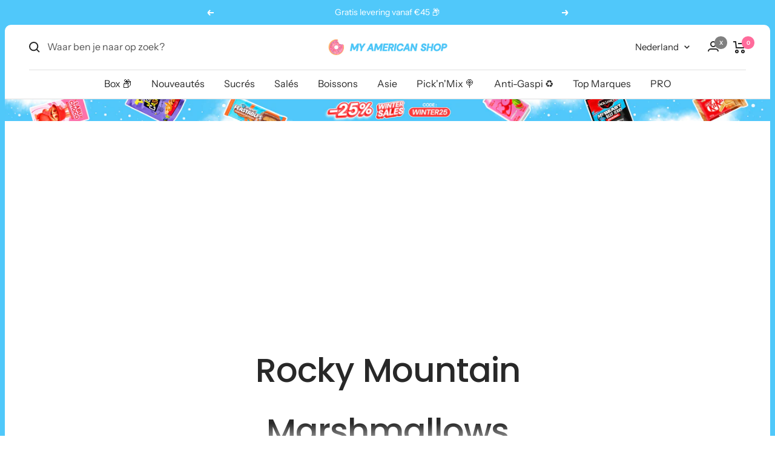

--- FILE ---
content_type: text/javascript
request_url: https://js.monkcommerce.app/mr-bundle-845-affa695459905e385146.js
body_size: 105702
content:
(self.webpackChunkMyApp=self.webpackChunkMyApp||[]).push([[845],{2:function(e,t,r){var n=r(2199),o=r(4664),i=r(5950);e.exports=function(e){return n(e,i,o)}},79:function(e,t,r){var n=r(3702),o=r(80),i=r(4739),a=r(8655),c=r(1175);function u(e){var t=-1,r=null==e?0:e.length;for(this.clear();++t<r;){var n=e[t];this.set(n[0],n[1])}}u.prototype.clear=n,u.prototype.delete=o,u.prototype.get=i,u.prototype.has=a,u.prototype.set=c,e.exports=u},80:function(e,t,r){var n=r(6025),o=Array.prototype.splice;e.exports=function(e){var t=this.__data__,r=n(t,e);return!(r<0)&&(r==t.length-1?t.pop():o.call(t,r,1),--this.size,!0)}},128:function(e){e.exports=function(e){try{return{e:!1,v:e()}}catch(e){return{e:!0,v:e}}}},155:function(e,t,r){"use strict";r.d(t,{Al:function(){return N},Ec:function(){return _},FJ:function(){return P},FN:function(){return j},FU:function(){return R},JK:function(){return w},LT:function(){return C},Mb:function(){return A},O4:function(){return y},OY:function(){return v},Pf:function(){return S},Ug:function(){return T},WE:function(){return g},X4:function(){return p},YO:function(){return U},gI:function(){return b},gO:function(){return k},i0:function(){return I},lL:function(){return M},mD:function(){return F},o0:function(){return E},t7:function(){return h},xL:function(){return m}}),r(8132),r(6517),r(2820),r(9650),r(2975),r(3863),r(489),r(8604),r(1883),r(5890),r(7452),r(9087),r(8872),r(4701),r(4040),r(4509),r(9497),r(341);var n=r(3092),o=r(4266),i=r(7445),a=r(4575);function c(){var e,t,r="function"==typeof Symbol?Symbol:{},n=r.iterator||"@@iterator",o=r.toStringTag||"@@toStringTag";function i(r,n,o,i){var c=Object.create((n&&n.prototype instanceof s?n:s).prototype);return u(c,"_invoke",function(r,n,o){var i,c,u,s=0,f=o||[],l=!1,d={p:0,n:0,v:e,a:p,f:p.bind(e,4),d:function(t,r){return i=t,c=0,u=e,d.n=r,a}};function p(r,n){for(c=r,u=n,t=0;!l&&s&&!o&&t<f.length;t++){var o,i=f[t],p=d.p,h=i[2];r>3?(o=h===n)&&(u=i[(c=i[4])?5:(c=3,3)],i[4]=i[5]=e):i[0]<=p&&((o=r<2&&p<i[1])?(c=0,d.v=n,d.n=i[1]):p<h&&(o=r<3||i[0]>n||n>h)&&(i[4]=r,i[5]=n,d.n=h,c=0))}if(o||r>1)return a;throw l=!0,n}return function(o,f,h){if(s>1)throw TypeError("Generator is already running");for(l&&1===f&&p(f,h),c=f,u=h;(t=c<2?e:u)||!l;){i||(c?c<3?(c>1&&(d.n=-1),p(c,u)):d.n=u:d.v=u);try{if(s=2,i){if(c||(o="next"),t=i[o]){if(!(t=t.call(i,u)))throw TypeError("iterator result is not an object");if(!t.done)return t;u=t.value,c<2&&(c=0)}else 1===c&&(t=i.return)&&t.call(i),c<2&&(u=TypeError("The iterator does not provide a '"+o+"' method"),c=1);i=e}else if((t=(l=d.n<0)?u:r.call(n,d))!==a)break}catch(t){i=e,c=1,u=t}finally{s=1}}return{value:t,done:l}}}(r,o,i),!0),c}var a={};function s(){}function f(){}function l(){}t=Object.getPrototypeOf;var d=l.prototype=s.prototype=Object.create([][n]?t(t([][n]())):(u(t={},n,function(){return this}),t));function p(e){return Object.setPrototypeOf?Object.setPrototypeOf(e,l):(e.__proto__=l,u(e,o,"GeneratorFunction")),e.prototype=Object.create(d),e}return f.prototype=l,u(d,"constructor",l),u(l,"constructor",f),f.displayName="GeneratorFunction",u(l,o,"GeneratorFunction"),u(d),u(d,o,"Generator"),u(d,n,function(){return this}),u(d,"toString",function(){return"[object Generator]"}),(c=function(){return{w:i,m:p}})()}function u(e,t,r,n){var o=Object.defineProperty;try{o({},"",{})}catch(e){o=0}(u=function(e,t,r,n){function i(t,r){u(e,t,function(e){return this._invoke(t,r,e)})}t?o?o(e,t,{value:r,enumerable:!n,configurable:!n,writable:!n}):e[t]=r:(i("next",0),i("throw",1),i("return",2))})(e,t,r,n)}function s(e,t,r,n,o,i,a){try{var c=e[i](a),u=c.value}catch(e){return void r(e)}c.done?t(u):Promise.resolve(u).then(n,o)}function f(e){return function(){var t=this,r=arguments;return new Promise(function(n,o){var i=e.apply(t,r);function a(e){s(i,n,o,a,c,"next",e)}function c(e){s(i,n,o,a,c,"throw",e)}a(void 0)})}}function l(e,t){(null==t||t>e.length)&&(t=e.length);for(var r=0,n=Array(t);r<t;r++)n[r]=e[r];return n}var d=new(r(8733)).Vy("pageData.js");function p(){return(0,a.O2)()}function h(){return(0,a.Ab)()}function g(){return(0,a.VY)()}function m(){return"product"===(0,a.VY)()}function y(){return(0,a.BU)()}function v(){return(0,a.PZ)()}function b(){return(0,a.J5)()}function w(){return(0,a.QY)()}function _(){return(0,a.LY)()}function S(){var e,t=!1;return(e=navigator.userAgent||navigator.vendor||window.opera,(/(android|bb\d+|meego).+mobile|avantgo|bada\/|blackberry|blazer|compal|elaine|fennec|hiptop|iemobile|ip(hone|od)|iris|kindle|lge |maemo|midp|mmp|mobile.+firefox|netfront|opera m(ob|in)i|palm( os)?|phone|p(ixi|re)\/|plucker|pocket|psp|series(4|6)0|symbian|treo|up\.(browser|link)|vodafone|wap|windows ce|xda|xiino|android|ipad|playbook|silk/i.test(e)||/1207|6310|6590|3gso|4thp|50[1-6]i|770s|802s|a wa|abac|ac(er|oo|s\-)|ai(ko|rn)|al(av|ca|co)|amoi|an(ex|ny|yw)|aptu|ar(ch|go)|as(te|us)|attw|au(di|\-m|r |s )|avan|be(ck|ll|nq)|bi(lb|rd)|bl(ac|az)|br(e|v)w|bumb|bw\-(n|u)|c55\/|capi|ccwa|cdm\-|cell|chtm|cldc|cmd\-|co(mp|nd)|craw|da(it|ll|ng)|dbte|dc\-s|devi|dica|dmob|do(c|p)o|ds(12|\-d)|el(49|ai)|em(l2|ul)|er(ic|k0)|esl8|ez([4-7]0|os|wa|ze)|fetc|fly(\-|_)|g1 u|g560|gene|gf\-5|g\-mo|go(\.w|od)|gr(ad|un)|haie|hcit|hd\-(m|p|t)|hei\-|hi(pt|ta)|hp( i|ip)|hs\-c|ht(c(\-| |_|a|g|p|s|t)|tp)|hu(aw|tc)|i\-(20|go|ma)|i230|iac( |\-|\/)|ibro|idea|ig01|ikom|im1k|inno|ipaq|iris|ja(t|v)a|jbro|jemu|jigs|kddi|keji|kgt( |\/)|klon|kpt |kwc\-|kyo(c|k)|le(no|xi)|lg( g|\/(k|l|u)|50|54|\-[a-w])|libw|lynx|m1\-w|m3ga|m50\/|ma(te|ui|xo)|mc(01|21|ca)|m\-cr|me(rc|ri)|mi(o8|oa|ts)|mmef|mo(01|02|bi|de|do|t(\-| |o|v)|zz)|mt(50|p1|v )|mwbp|mywa|n10[0-2]|n20[2-3]|n30(0|2)|n50(0|2|5)|n7(0(0|1)|10)|ne((c|m)\-|on|tf|wf|wg|wt)|nok(6|i)|nzph|o2im|op(ti|wv)|oran|owg1|p800|pan(a|d|t)|pdxg|pg(13|\-([1-8]|c))|phil|pire|pl(ay|uc)|pn\-2|po(ck|rt|se)|prox|psio|pt\-g|qa\-a|qc(07|12|21|32|60|\-[2-7]|i\-)|qtek|r380|r600|raks|rim9|ro(ve|zo)|s55\/|sa(ge|ma|mm|ms|ny|va)|sc(01|h\-|oo|p\-)|sdk\/|se(c(\-|0|1)|47|mc|nd|ri)|sgh\-|shar|sie(\-|m)|sk\-0|sl(45|id)|sm(al|ar|b3|it|t5)|so(ft|ny)|sp(01|h\-|v\-|v )|sy(01|mb)|t2(18|50)|t6(00|10|18)|ta(gt|lk)|tcl\-|tdg\-|tel(i|m)|tim\-|t\-mo|to(pl|sh)|ts(70|m\-|m3|m5)|tx\-9|up(\.b|g1|si)|utst|v400|v750|veri|vi(rg|te)|vk(40|5[0-3]|\-v)|vm40|voda|vulc|vx(52|53|60|61|70|80|81|83|85|98)|w3c(\-| )|webc|whit|wi(g |nc|nw)|wmlb|wonu|x700|yas\-|your|zeto|zte\-/i.test(e.substr(0,4)))&&(t=!0),t)?"mobile":"web"}function C(){var e=window.location.href.split("?")[0].split("/products/");return 2===e.length?e[1]:""}function O(e){if(d.log("closest form",!!e),!e)return{};var t=(0,i.ec)(e).properties;return t||{}}function E(e){return O(e.closest("form"))}function D(){return(D=f(c().m(function e(t,r){var o,i,a,u,s,f,l,d,p,h;return c().w(function(e){for(;;)switch(e.p=e.n){case 0:if(e.p=0,o=new FormData(t),i={},o.forEach(function(e,t){if(!Reflect.has(i,t))return i[t]=e,[];Array.isArray(i[t])||(i[t]=[i[t]]),i[t].push(e)}),Reflect.has(i,"id")){e.n=1;break}return e.a(2,[]);case 1:if(Array.isArray(a=i.id)||(a=[a]),u=i.selling_plan||null,s=i.quantity)Array.isArray(s)||(s=[s]);else for(f=0,s=[];f<a.length;f+=1)s=s.concat(f>0?0:1);l=O(t),d=0,window.mrBaseProduct&&(d=Number(window.mrBaseProduct.id)),p=0;case 2:if(!(p<a.length)){e.n=5;break}if(!(0===d&&Number(s[p])>0&&a[p])){e.n=4;break}return e.n=3,(0,n.GO)(a[p]);case 3:d=e.v.id;case 4:p+=1,e.n=2;break;case 5:return h=a.reduce(function(e,t,n){if(Number(s[n])>0){var o={sp_variant_id:Number(t),quantity:Number(s[n]),sp_product_id:d};return l&&(o.properties=l),r&&u&&(o.selling_plan=u),e.concat(o)}return e},[]),e.a(2,h);case 6:return e.p=6,e.v,e.a(2,[])}},e,null,[[0,6]])}))).apply(this,arguments)}function I(e,t){return x.apply(this,arguments)}function x(){return(x=f(c().m(function e(t,r){var n,i,a,u,s,f,d,h,g,m,y,v,b,w,_,S;return c().w(function(e){for(;;)switch(e.p=e.n){case 0:if(n=t.target,e.p=1,!["at-tempo.myshopify.com","shoptikidemo.myshopify.com","yoga-studio-store.myshopify.com","d97dc6.myshopify.com"].includes(p())){e.n=3;break}return e.n=2,(0,o.tl)({target:n});case 2:if(!((i=e.v).length>0)){e.n=3;break}return e.a(2,i);case 3:if(a=n.closest("form")){e.n=15;break}if("selvrys-store.myshopify.com"!==p()){e.n=10;break}u=function(e,t){var r="undefined"!=typeof Symbol&&e[Symbol.iterator]||e["@@iterator"];if(!r){if(Array.isArray(e)||(r=function(e,t){if(e){if("string"==typeof e)return l(e,void 0);var r=({}).toString.call(e).slice(8,-1);return"Object"===r&&e.constructor&&(r=e.constructor.name),"Map"===r||"Set"===r?Array.from(e):"Arguments"===r||/^(?:Ui|I)nt(?:8|16|32)(?:Clamped)?Array$/.test(r)?l(e,t):void 0}}(e))){r&&(e=r);var n=0,o=function(){};return{s:o,n:function(){return n>=e.length?{done:!0}:{done:!1,value:e[n++]}},e:function(e){throw e},f:o}}throw TypeError("Invalid attempt to iterate non-iterable instance.\nIn order to be iterable, non-array objects must have a [Symbol.iterator]() method.")}var i,a=!0,c=!1;return{s:function(){r=r.call(e)},n:function(){var e=r.next();return a=e.done,e},e:function(e){c=!0,i=e},f:function(){try{a||null==r.return||r.return()}finally{if(c)throw i}}}}(document.getElementsByName("id")),e.p=4,u.s();case 5:if((s=u.n()).done){e.n=7;break}if(!(f=s.value).value){e.n=6;break}return e.a(2,[{sp_variant_id:Number(f.value),quantity:1}]);case 6:e.n=5;break;case 7:e.n=9;break;case 8:e.p=8,S=e.v,u.e(S);case 9:return e.p=9,u.f(),e.f(9);case 10:if("muse-india.myshopify.com"!==p()||!(d=(0,o.Wf)(t))){e.n=11;break}return e.a(2,[{sp_variant_id:Number(d),quantity:1}]);case 11:if("theodinvediko.myshopify.com"!==p()||!(h=n.getAttribute("data-id"))){e.n=12;break}return e.a(2,[{sp_variant_id:Number(h),quantity:1}]);case 12:if(["bluetyga.myshopify.com","kalaonlineshaz.myshopify.com","longevitybox.myshopify.com","drocto.myshopify.com"].includes(p())&&(a=document.querySelector("form[action$='/cart/add']")),!(g=n.closest("button"))||!(m=g.dataset)||!(y=m.variantId)){e.n=13;break}return e.a(2,[{sp_variant_id:Number(y),quantity:1}]);case 13:if("hydropeptidedev.myshopify.com"===p()&&g&&(v=g.nextElementSibling)&&"FORM"===v.tagName&&(a=v),!window.ShopifyAnalytics||!window.ShopifyAnalytics.meta||!window.ShopifyAnalytics.meta.selectedVariantId||Number.isNaN(b=parseInt(window.ShopifyAnalytics.meta.selectedVariantId,10))){e.n=14;break}return e.a(2,[{sp_variant_id:b,quantity:1}]);case 14:if(a){e.n=15;break}return e.a(2,[]);case 15:return e.n=16,function(e,t){return D.apply(this,arguments)}(a,r);case 16:if(0!==(w=e.v).length||"little-baby-grains.myshopify.com"!==p()||!((_=window.ShopifyAnalytics.meta.product.variants)&&_.length>0)){e.n=17;break}return e.a(2,[{sp_variant_id:_[0].id,quantity:1}]);case 17:return e.a(2,w);case 18:return e.p=18,e.v,e.a(2,[])}},e,null,[[4,8,9,10],[1,18]])}))).apply(this,arguments)}function P(e){if("orderflow-labs.myshopify.com"===p()||"byron-moonshine-coffee.myshopify.com"===p()||T())return!1;var t=e.closest("form");if(!t)return!1;var r=t.querySelector('[name="selling_plan"],[name="selling_plan[]"],[name="properties[group_id]"]');if(r){var n=Number(r.value);if(!Number.isNaN(n)&&n>0)return d.log("offer disabled for selling plans",r.value),!0}return!1}function A(){return(0,a.Dj)()}function T(){return(0,a.dj)()}var k=function(){return["1wsmnw-n0.myshopify.com"].includes(p())};function j(){return{city:localStorage.getItem("city"),county:localStorage.getItem("county")}}function R(){(0,a.Gn)()}function F(){return!!(N()||U())}function N(){return!!window.arrow_checkout_clicked}function U(){return!!window.RazorpayMagicCheckout&&window.RazorpayMagicCheckout.isMagicEnabled()}function M(){return window.Shopflo&&window.Shopflo.getSessionId?window.Shopflo.getSessionId():""}},157:function(e,t,r){var n=r(7087),o=Math.max,i=Math.min;e.exports=function(e,t){return(e=n(e))<0?o(e+t,0):i(e,t)}},177:function(e,t,r){"use strict";var n=r(2127),o=r(1485),i=r(8942),a="startsWith",c=""[a];n(n.P+n.F*r(5203)(a),"String",{startsWith:function(e){var t=i(this,e,a),r=o(Math.min(arguments.length>1?arguments[1]:void 0,t.length)),n=String(e);return c?c.call(t,n,r):t.slice(r,r+n.length)===n}})},181:function(e){e.exports=function(e){var t=[];if(null!=e)for(var r in Object(e))t.push(r);return t}},289:function(e,t,r){var n=r(2651);e.exports=function(e){return n(this,e).get(e)}},294:function(e){e.exports=function(e){return"number"==typeof e&&e>-1&&e%1==0&&e<=0x1fffffffffffff}},305:function(e,t,r){"use strict";r.d(t,{$b:function(){return o},K4:function(){return s},MY:function(){return f},Mx:function(){return d},N:function(){return u},RP:function(){return a},_e:function(){return i},dZ:function(){return c},uR:function(){return l}});var n=r(7474),o="app/HomePage/CHECKOUT",i="app/HomePage/CHECKOUT_ERROR",a="app/HomePage/EDIT_DISCOUNT_CODE",c="app/HomePage/REMOVE_DISCOUNT_CODE",u="app/HomePage/DISCOUNT_CODE_APPLY_SUCCESS",s="/cart/update.js?mr=1",f="".concat(n.XV,"/app/checkout"),l=["atc","bn"],d=["isProductButtonActionGoToPage","isProductButtonActionGoToCart","isProductButtonActionCheckout"]},334:function(e){"use strict";class t extends Error{constructor(e){super(t._prepareSuperMessage(e)),Object.defineProperty(this,"name",{value:"NonError",configurable:!0,writable:!0}),Error.captureStackTrace&&Error.captureStackTrace(this,t)}static _prepareSuperMessage(e){try{return JSON.stringify(e)}catch{return String(e)}}}let r=[{property:"name",enumerable:!1},{property:"message",enumerable:!1},{property:"stack",enumerable:!1},{property:"code",enumerable:!0}],n=Symbol(".toJSON called"),o=({from:e,seen:t,to_:i,forceEnumerable:a,maxDepth:c,depth:u})=>{let s=i||(Array.isArray(e)?[]:{});if(t.push(e),u>=c)return s;if("function"==typeof e.toJSON&&!0!==e[n]){e[n]=!0;let t=e.toJSON();return delete e[n],t}for(let[r,n]of Object.entries(e)){if("function"==typeof Buffer&&Buffer.isBuffer(n)){s[r]="[object Buffer]";continue}if("function"!=typeof n){if(!n||"object"!=typeof n){s[r]=n;continue}if(!t.includes(e[r])){u++,s[r]=o({from:e[r],seen:t.slice(),forceEnumerable:a,maxDepth:c,depth:u});continue}s[r]="[Circular]"}}for(let{property:t,enumerable:n}of r)"string"==typeof e[t]&&Object.defineProperty(s,t,{value:e[t],enumerable:!!a||n,configurable:!0,writable:!0});return s};e.exports={serializeError:(e,t={})=>{let{maxDepth:r=1/0}=t;return"object"==typeof e&&null!==e?o({from:e,seen:[],forceEnumerable:!0,maxDepth:r,depth:0}):"function"==typeof e?`[Function: ${e.name||"anonymous"}]`:e},deserializeError:(e,r={})=>{let{maxDepth:n=1/0}=r;if(e instanceof Error)return e;if("object"==typeof e&&null!==e&&!Array.isArray(e)){let t=Error();return o({from:e,seen:[],to_:t,maxDepth:n,depth:0}),t}return new t(e)}}},341:function(e,t,r){"use strict";var n=r(5411),o=r(4228),i=r(9190),a=r(8828),c=r(1485),u=r(2535),s=r(9600),f=r(9448),l=Math.min,d=[].push,p="split",h="length",g="lastIndex",m=!f(function(){RegExp(0xffffffff,"y")});r(9228)("split",2,function(e,t,r,f){var y;return y="c"=="abbc"[p](/(b)*/)[1]||4!="test"[p](/(?:)/,-1)[h]||2!="ab"[p](/(?:ab)*/)[h]||4!="."[p](/(.?)(.?)/)[h]||"."[p](/()()/)[h]>1||""[p](/.?/)[h]?function(e,t){var o,i,a,c=String(this);if(void 0===e&&0===t)return[];if(!n(e))return r.call(c,e,t);for(var u=[],f=(e.ignoreCase?"i":"")+(e.multiline?"m":"")+(e.unicode?"u":"")+(e.sticky?"y":""),l=0,p=void 0===t?0xffffffff:t>>>0,m=RegExp(e.source,f+"g");(o=s.call(m,c))&&(!((i=m[g])>l)||(u.push(c.slice(l,o.index)),o[h]>1&&o.index<c[h]&&d.apply(u,o.slice(1)),a=o[0][h],l=i,!(u[h]>=p)));)m[g]===o.index&&m[g]++;return l===c[h]?(a||!m.test(""))&&u.push(""):u.push(c.slice(l)),u[h]>p?u.slice(0,p):u}:"0"[p](void 0,0)[h]?function(e,t){return void 0===e&&0===t?[]:r.call(this,e,t)}:r,[function(r,n){var o=e(this),i=void 0==r?void 0:r[t];return void 0!==i?i.call(r,o,n):y.call(String(o),r,n)},function(e,t){var n=f(y,e,this,t,y!==r);if(n.done)return n.value;var s=o(e),d=String(this),p=i(s,RegExp),h=s.unicode,g=(s.ignoreCase?"i":"")+(s.multiline?"m":"")+(s.unicode?"u":"")+(m?"y":"g"),v=new p(m?s:"^(?:"+s.source+")",g),b=void 0===t?0xffffffff:t>>>0;if(0===b)return[];if(0===d.length)return null===u(v,d)?[d]:[];for(var w=0,_=0,S=[];_<d.length;){v.lastIndex=m?_:0;var C,O=u(v,m?d:d.slice(_));if(null===O||(C=l(c(v.lastIndex+(m?0:_)),d.length))===w)_=a(d,_,h);else{if(S.push(d.slice(w,_)),S.length===b)return S;for(var E=1;E<=O.length-1;E++)if(S.push(O[E]),S.length===b)return S;_=w=C}}return S.push(d.slice(w)),S}]})},345:function(e,t,r){var n=r(2127);n(n.S,"Math",{sign:r(3733)})},346:function(e){e.exports=function(e){return null!=e&&"object"==typeof e}},361:function(e){var t=/^(?:0|[1-9]\d*)$/;e.exports=function(e,r){var n=typeof e;return!!(r=null==r?0x1fffffffffffff:r)&&("number"==n||"symbol"!=n&&t.test(e))&&e>-1&&e%1==0&&e<r}},392:function(e){e.exports=function(e,t){return null==e?void 0:e[t]}},489:function(e,t,r){var n=r(7967).f,o=Function.prototype,i=/^\s*function ([^ (]*)/,a="name";a in o||r(1763)&&n(o,a,{configurable:!0,get:function(){try{return(""+this).match(i)[1]}catch(e){return""}}})},601:function(e,t,r){"use strict";r.d(t,{Ru:function(){return I},aN:function(){return D},tP:function(){return C},X0:function(){return S},dw:function(){return x},gq:function(){return P}});var n=r(1740),o=r(155),i=r(4374),a=r(6879),c=r(1381),u=r(1375),s=r(4575),f=r(5765),l=r(2947),d=r(8733),p=r(9273),h=function(e,t,r){if(r||2==arguments.length)for(var n,o=0,i=t.length;o<i;o++)!n&&o in t||(n||(n=Array.prototype.slice.call(t,0,o)),n[o]=t[o]);return e.concat(n||Array.prototype.slice.call(t))},g=function(e){for(var t=e.triggerType,r=window.mrPreCheckoutFunnels,o=[],i=[],a=r.filter(function(e){return e.triggerType===t&&(0,u.XR)(e.is_enable,e.isStartTimeEnabled,e.isEndTimeEnabled,e.startTime,e.endTime,e.startDate,e.endDate)===u.bj}),c=0;c<a.length;c+=1){var s=a[c];s.funnelType===n.uI.crossell&&t===n.Gj.product?o.push(s):i.push(s)}return{activePopupFunnels:h(h([],o,!0),i,!0)}},m=function(){return(m=Object.assign||function(e){for(var t,r=1,n=arguments.length;r<n;r++)for(var o in t=arguments[r])Object.prototype.hasOwnProperty.call(t,o)&&(e[o]=t[o]);return e}).apply(this,arguments)},y=function(e,t,r,n){return new(r||(r=Promise))(function(o,i){function a(e){try{u(n.next(e))}catch(e){i(e)}}function c(e){try{u(n.throw(e))}catch(e){i(e)}}function u(e){var t;e.done?o(e.value):((t=e.value)instanceof r?t:new r(function(e){e(t)})).then(a,c)}u((n=n.apply(e,t||[])).next())})},v=function(e,t){var r,n,o,i={label:0,sent:function(){if(1&o[0])throw o[1];return o[1]},trys:[],ops:[]},a=Object.create(("function"==typeof Iterator?Iterator:Object).prototype);return a.next=c(0),a.throw=c(1),a.return=c(2),"function"==typeof Symbol&&(a[Symbol.iterator]=function(){return this}),a;function c(c){return function(u){var s=[c,u];if(r)throw TypeError("Generator is already executing.");for(;a&&(a=0,s[0]&&(i=0)),i;)try{if(r=1,n&&(o=2&s[0]?n.return:s[0]?n.throw||((o=n.return)&&o.call(n),0):n.next)&&!(o=o.call(n,s[1])).done)return o;switch(n=0,o&&(s=[2&s[0],o.value]),s[0]){case 0:case 1:o=s;break;case 4:return i.label++,{value:s[1],done:!1};case 5:i.label++,n=s[1],s=[0];continue;case 7:s=i.ops.pop(),i.trys.pop();continue;default:if(!(o=(o=i.trys).length>0&&o[o.length-1])&&(6===s[0]||2===s[0])){i=0;continue}if(3===s[0]&&(!o||s[1]>o[0]&&s[1]<o[3])){i.label=s[1];break}if(6===s[0]&&i.label<o[1]){i.label=o[1],o=s;break}if(o&&i.label<o[2]){i.label=o[2],i.ops.push(s);break}o[2]&&i.ops.pop(),i.trys.pop();continue}s=t.call(e,i)}catch(e){s=[6,e],n=0}finally{r=o=0}if(5&s[0])throw s[1];return{value:s[0]?s[1]:void 0,done:!0}}}},b=new d.Vy("metaobjects/index.ts"),w=function(e){var t,r,o,i,a,c,u,s,f,l,d,p,h,g,m,y,v,w,_,S=e.offerType,C=e.triggerType,O=e.availingType,E=b.use({functionName:"getOfferFrom"});E.log("called getOfferFrom",{offerType:S,triggerType:C,availingType:O});var D=((t={})[n.uI.crossell]=((r={})[n.Gj.cart_page]=((o={})[n.vR.manual_selection]="meta-object",o),r[n.Gj.product]=((i={})[n.vR.manual_selection]="meta-object",i),r[n.Gj.product_page]=((a={})[n.vR.manual_selection]="meta-object",a),r[n.Gj.checkout]=((c={})[n.vR.manual_selection]="meta-object",c),r),t[n.uI.freegift]=((u={})[n.Gj.cart_page]=((s={})[n.vR.manual_selection]="meta-object",s[n.vR.auto_add]="meta-object",s),u[n.Gj.product_page]=((f={})[n.vR.manual_selection]="meta-object",f),u[n.Gj.product]=((l={})[n.vR.manual_selection]="meta-object",l),u.checkout={manual_selection:"meta-object"},u),t[n.uI.cvb]=((d={})[n.Gj.cart_page]=((p={})[n.vR.auto_add]="meta-object",p),d),t[n.uI.vd]=((h={})[n.Gj.product_page]=((g={})[n.vR.manual_selection]="meta-object",g[n.vR.auto_add]="meta-object",g),h),t[n.uI.upsell]=((m={})[n.Gj.product]=((y={})[n.vR.manual_selection]="meta-object",y),m[n.Gj.checkout]=((v={})[n.vR.manual_selection]="meta-object",v),m),t[n.uI.fbt]=((w={})[n.Gj.product_page]=((_={})[n.vR.manual_selection]="meta-object",_),w),t.default="API",t),I=D.default,x=D[S];return x&&x[C]&&x[C][O]&&(I=x[C][O]||D.default),E.log("returning flow",{flow:I}),I},_=function(e){var t=e.responseTime,r=e.requestOfferType,n=e.offerResponse,o=(0,s.O2)(),i=(0,f.qg)(),a=n.is_eligible,c=n.offer,u=c&&"object"==typeof c&&"type"in c?c.type:void 0,l=c&&"object"==typeof c&&"mr_offer_id"in c?c.mr_offer_id:"";(0,s.$1)({offerType:a?u:r,shopURL:o,responseTime:t,offerResponse:n,orderID:i,offerID:l})},S=function(e){return y(void 0,void 0,void 0,function(){var t,r,o,i;return v(this,function(a){switch(a.label){case 0:b.use({functionName:"getPopupOffer"}).log("called getPopupOffer",{request:e}),t=g({triggerType:e.popupTriggerType}).activePopupFunnels,r=0,a.label=1;case 1:if(!(r<t.length))return[3,4];return o={displayType:n.uM.popup,triggerType:e.popupTriggerType,offerType:t[r].funnelType,availingType:n.vR.manual_selection,id:+(e.popupTriggerType!==n.Gj.product),triggerPage:"",mrWidgetID:"",sections:[],apiConfig:{callBannerAPI:!1}},e.widget=o,[4,C(e)];case 2:if((i=a.sent())&&i.is_eligible)return[2,i];a.label=3;case 3:return r+=1,[3,1];case 4:return[2,c.zA]}})})},C=function(e){return y(void 0,void 0,void 0,function(){var t,r,n,i,a,c,u,s,d,p,h,g,y,S,C,D,I,x,P;return v(this,function(v){switch(v.label){case 0:if((t=b.use({functionName:"getOffer"})).log("called getOffer",{request:e}),r=null==(S=e.widget)?void 0:S.offerType,n=null==(C=e.widget)?void 0:C.triggerType,i=null==(D=e.widget)?void 0:D.availingType,a=null==(I=e.widget)?void 0:I.displayType,"API"!==w({offerType:r,triggerType:n,availingType:i}))return[3,2];return(c=m({},e)).originalCart&&delete c.originalCart,e.popupTriggerType&&(delete c.widget,delete c.conversionRate),[4,O(c)];case 1:return u=v.sent(),t.log("got offer from API",{response:u}),[2,u];case 2:return s=(0,l.lm)({reqCurrencyCode:e.currency,reqCountryCode:(0,o.gI)()}),d=new Date,[4,E({currency:e.currency,locale:(null==(x=window.Shopify)?void 0:x.locale)||"en",conversionRate:e.conversionRate,customerID:(null==(P=e.customerId)?void 0:P.toString())||"",cart:e.originalCart,currencySettings:s,pdpOfferContext:{source:e.source,variantsWithQuantity:e.variantsWithQuantity||[]},widget:e.widget,displayType:a})];case 3:return p=v.sent(),t.log("got offer from meta-object",{offerResponse:p}),h=new Date().getTime()-d.getTime(),g=(0,f.qg)()||"",y=m(m({},p),{order_id:"order_id"in p?p.order_id:g}),_({responseTime:h,requestOfferType:r,offerResponse:y}),[2,y]}})})},O=function(e){return y(void 0,void 0,void 0,function(){return v(this,function(t){switch(t.label){case 0:return[4,(0,i.L)((0,a.Au)(),e)];case 1:return[2,t.sent()]}})})},E=function(e){return y(void 0,void 0,void 0,function(){var t,n,i,a,s,f,l,d,h,g,m,w,_,S,C,O,E,I;return v(this,function(x){switch(x.label){case 0:return t=e.currency,n=e.locale,i=e.conversionRate,a=e.customerID,s=e.cart,f=e.currencySettings,l=e.pdpOfferContext,d=e.widget,(h=b.use({functionName:"getOfferFromMetaObject"})).log("called getOfferFromMetaObject",{currency:t,locale:n,conversionRate:i,customerID:a,cart:s,currencySettings:f,pdpOfferContext:l}),g=d.offerType,m=d.triggerType,w=D(e.widget.id),h.log("got funnels from meta-object",{funnels:w}),_=(0,u.$Y)(w),h.log("filtered funnels by status",{filteredFunnels:_}),[4,Promise.all([r.e(342),r.e(885)]).then(r.bind(r,2885))];case 1:return S=x.sent().init,C={customerID:a,country:(0,o.gI)(),locale:n,currency:t},[4,y(void 0,[{offerCtx:{offerType:g,triggerType:m},variantsWithQuantity:l.variantsWithQuantity,cart:s}],void 0,function(e){var t=e.offerCtx,r=e.variantsWithQuantity,n=e.cart;return v(this,function(e){switch(e.label){case 0:if(!(0,p.z4)({offerCtx:t,cart:n,variantsWithQuantity:r}))return[3,2];return[4,(0,p.yI)(r)];case 1:return[2,e.sent()];case 2:return[2,n]}})})];case 2:return O=x.sent(),h.log("cartToUseForCalculations",{cartToUseForCalculations:O}),[4,S({funnels:_,cart:O,sessionData:C,currencySettings:f})];case 3:if(E=x.sent(),h.log("result after calculating eligibility",{result:E}),!E.isEligible)return[2,c.zA];return[4,Promise.all([r.e(612),r.e(487),r.e(342),r.e(934),r.e(222)]).then(r.bind(r,9391))];case 4:if(I=x.sent().getOfferResponse,P(O.items,E.eligibleFunnel.funnelType))return[2,c.zA];return[4,I({funnel:E.eligibleFunnel,req:{currency:t,conversionRate:i,locale:n,widget:d,customerID:a,cart:O,variantsWithQuantity:l.variantsWithQuantity},reservedProducts:E.reservedProducts,repetitionCount:E.repetitionCount,currencySettings:f,eligibleLineItemIndexes:E.eligibleLineItemIndexes,isSkipZeroPriceCheck:A(),eligibleGroupIndexes:E.eligibleGroupIndexes})];case 5:return[2,x.sent()]}})})},D=function(e){return e<2?g({triggerType:0===e?n.Gj.product:n.Gj.checkout}).activePopupFunnels.filter(function(e){return[n.uI.crossell,n.uI.freegift,n.uI.upsell].includes(e.funnelType)}):window.mrPreCheckoutFunnels.filter(function(t){return t.widgetID===e}).sort(function(e,t){return e.priority-t.priority})},I=function(){return window.mrPreCheckoutFunnels?window.mrPreCheckoutFunnels.sort(function(e,t){return e.priority-t.priority}):[]},x=function(e){var t=window.mrUpsellConfig.widgets;return t?t.find(function(t){return t.id===e}):[]},P=function(e,t){return 0===e.length&&t!==n.uI.cvb},A=function(){return["lucky-honey.myshopify.com"].includes((0,s.O2)())}},627:function(e,t,r){var n=r(7917),o=r(8270),i=r(766)("IE_PROTO"),a=Object.prototype;e.exports=Object.getPrototypeOf||function(e){return n(e=o(e),i)?e[i]:"function"==typeof e.constructor&&e instanceof e.constructor?e.constructor.prototype:e instanceof Object?a:null}},629:function(e,t,r){var n=r(2127),o=r(3344),i=r(9448),a=r(8451),c="["+a+"]",u="​\x85",s=RegExp("^"+c+c+"*"),f=RegExp(c+c+"*$"),l=function(e,t,r){var o={},c=i(function(){return!!a[e]()||u[e]()!=u}),s=o[e]=c?t(d):a[e];r&&(o[r]=s),n(n.P+n.F*c,"String",o)},d=l.trim=function(e,t){return e=String(o(e)),1&t&&(e=e.replace(s,"")),2&t&&(e=e.replace(f,"")),e};e.exports=l},659:function(e,t,r){var n=r(1873),o=Object.prototype,i=o.hasOwnProperty,a=o.toString,c=n?n.toStringTag:void 0;e.exports=function(e){var t=i.call(e,c),r=e[c];try{e[c]=void 0;var n=!0}catch(e){}var o=a.call(e);return n&&(t?e[c]=r:delete e[c]),o}},695:function(e,t,r){var n=r(8096),o=r(2428),i=r(6449),a=r(3656),c=r(361),u=r(7167),s=Object.prototype.hasOwnProperty;e.exports=function(e,t){var r=i(e),f=!r&&o(e),l=!r&&!f&&a(e),d=!r&&!f&&!l&&u(e),p=r||f||l||d,h=p?n(e.length,String):[],g=h.length;for(var m in e)(t||s.call(e,m))&&!(p&&("length"==m||l&&("offset"==m||"parent"==m)||d&&("buffer"==m||"byteLength"==m||"byteOffset"==m)||c(m,g)))&&h.push(m);return h}},762:function(e,t,r){var n=r(4848),o=r(7574)("iterator"),i=r(906);e.exports=r(6094).getIteratorMethod=function(e){if(void 0!=e)return e[o]||e["@@iterator"]||i[n(e)]}},766:function(e,t,r){var n=r(4556)("keys"),o=r(4415);e.exports=function(e){return n[e]||(n[e]=o(e))}},888:function(e,t,r){"use strict";r.r(t);var n,o=r(9052),i=r(8097),a=(n=function(e,t){return(n=Object.setPrototypeOf||({__proto__:[]})instanceof Array&&function(e,t){e.__proto__=t}||function(e,t){for(var r in t)Object.prototype.hasOwnProperty.call(t,r)&&(e[r]=t[r])})(e,t)},function(e,t){if("function"!=typeof t&&null!==t)throw TypeError("Class extends value "+String(t)+" is not a constructor or null");function r(){this.constructor=e}n(e,t),e.prototype=null===t?Object.create(t):(r.prototype=t.prototype,new r)}),c=function(e,t){var r,n,o,i={label:0,sent:function(){if(1&o[0])throw o[1];return o[1]},trys:[],ops:[]},a=Object.create(("function"==typeof Iterator?Iterator:Object).prototype);return a.next=c(0),a.throw=c(1),a.return=c(2),"function"==typeof Symbol&&(a[Symbol.iterator]=function(){return this}),a;function c(c){return function(u){var s=[c,u];if(r)throw TypeError("Generator is already executing.");for(;a&&(a=0,s[0]&&(i=0)),i;)try{if(r=1,n&&(o=2&s[0]?n.return:s[0]?n.throw||((o=n.return)&&o.call(n),0):n.next)&&!(o=o.call(n,s[1])).done)return o;switch(n=0,o&&(s=[2&s[0],o.value]),s[0]){case 0:case 1:o=s;break;case 4:return i.label++,{value:s[1],done:!1};case 5:i.label++,n=s[1],s=[0];continue;case 7:s=i.ops.pop(),i.trys.pop();continue;default:if(!(o=(o=i.trys).length>0&&o[o.length-1])&&(6===s[0]||2===s[0])){i=0;continue}if(3===s[0]&&(!o||s[1]>o[0]&&s[1]<o[3])){i.label=s[1];break}if(6===s[0]&&i.label<o[1]){i.label=o[1],o=s;break}if(o&&i.label<o[2]){i.label=o[2],i.ops.push(s);break}o[2]&&i.ops.pop(),i.trys.pop();continue}s=t.call(e,i)}catch(e){s=[6,e],n=0}finally{r=o=0}if(5&s[0])throw s[1];return{value:s[0]?s[1]:void 0,done:!0}}}};t.default=function(e){function t(t){var r=e.call(this,t)||this;return r.endpoint=i.ResourceEndpoints.PRODUCT_BY_VARIANT_ID,r}return a(t,e),t.prototype.fetch=function(e){var t,r,n,o;return t=this,r=void 0,n=void 0,o=function(){return c(this,function(t){return[2,this.singleFetch(this.endpoint,e)]})},new(n||(n=Promise))(function(e,i){function a(e){try{u(o.next(e))}catch(e){i(e)}}function c(e){try{u(o.throw(e))}catch(e){i(e)}}function u(t){var r;t.done?e(t.value):((r=t.value)instanceof n?r:new n(function(e){e(r)})).then(a,c)}u((o=o.apply(t,r||[])).next())})},t}(o.BaseFetcher)},906:function(e){e.exports={}},923:function(e,t,r){var n=r(2127),o=r(6094),i=r(9448);e.exports=function(e,t){var r=(o.Object||{})[e]||Object[e],a={};a[e]=t(r),n(n.S+n.F*i(function(){r(1)}),"Object",a)}},938:function(e){e.exports=function(e){var t=this.__data__,r=t.delete(e);return this.size=t.size,r}},945:function(e,t,r){var n=r(79),o=r(8223),i=r(3661);e.exports=function(e,t){var r=this.__data__;if(r instanceof n){var a=r.__data__;if(!o||a.length<199)return a.push([e,t]),this.size=++r.size,this;r=this.__data__=new i(a)}return r.set(e,t),this.size=r.size,this}},1042:function(e,t,r){e.exports=r(6110)(Object,"create")},1060:function(e,t){t.f=Object.getOwnPropertySymbols},1083:function(e,t,r){"use strict";let n,o,i,a;r.d(t,{A:function(){return tc}});var c,u,s,f,l={};function d(e,t){return function(){return e.apply(t,arguments)}}r.r(l),r.d(l,{hasBrowserEnv:function(){return eg},hasStandardBrowserEnv:function(){return ey},hasStandardBrowserWebWorkerEnv:function(){return ev},navigator:function(){return em},origin:function(){return eb}});let{toString:p}=Object.prototype,{getPrototypeOf:h}=Object,{iterator:g,toStringTag:m}=Symbol,y=(n=Object.create(null),e=>{let t=p.call(e);return n[t]||(n[t]=t.slice(8,-1).toLowerCase())}),v=e=>(e=e.toLowerCase(),t=>y(t)===e),b=e=>t=>typeof t===e,{isArray:w}=Array,_=b("undefined");function S(e){return null!==e&&!_(e)&&null!==e.constructor&&!_(e.constructor)&&E(e.constructor.isBuffer)&&e.constructor.isBuffer(e)}let C=v("ArrayBuffer"),O=b("string"),E=b("function"),D=b("number"),I=e=>null!==e&&"object"==typeof e,x=e=>{if("object"!==y(e))return!1;let t=h(e);return(null===t||t===Object.prototype||null===Object.getPrototypeOf(t))&&!(m in e)&&!(g in e)},P=v("Date"),A=v("File"),T=v("Blob"),k=v("FileList"),j=v("URLSearchParams"),[R,F,N,U]=["ReadableStream","Request","Response","Headers"].map(v);function M(e,t,{allOwnKeys:r=!1}={}){let n,o;if(null!=e)if("object"!=typeof e&&(e=[e]),w(e))for(n=0,o=e.length;n<o;n++)t.call(null,e[n],n,e);else{let o;if(S(e))return;let i=r?Object.getOwnPropertyNames(e):Object.keys(e),a=i.length;for(n=0;n<a;n++)o=i[n],t.call(null,e[o],o,e)}}function L(e,t){let r;if(S(e))return null;t=t.toLowerCase();let n=Object.keys(e),o=n.length;for(;o-- >0;)if(t===(r=n[o]).toLowerCase())return r;return null}let q="undefined"!=typeof globalThis?globalThis:"undefined"!=typeof self?self:"undefined"!=typeof window?window:global,G=e=>!_(e)&&e!==q,B=(o="undefined"!=typeof Uint8Array&&h(Uint8Array),e=>o&&e instanceof o),V=v("HTMLFormElement"),W=(({hasOwnProperty:e})=>(t,r)=>e.call(t,r))(Object.prototype),Q=v("RegExp"),z=(e,t)=>{let r=Object.getOwnPropertyDescriptors(e),n={};M(r,(r,o)=>{let i;!1!==(i=t(r,o,e))&&(n[o]=i||r)}),Object.defineProperties(e,n)},J=v("AsyncFunction"),K=(c="function"==typeof setImmediate,u=E(q.postMessage),c?setImmediate:u?(s=`axios@${Math.random()}`,f=[],q.addEventListener("message",({source:e,data:t})=>{e===q&&t===s&&f.length&&f.shift()()},!1),e=>{f.push(e),q.postMessage(s,"*")}):e=>setTimeout(e)),$="undefined"!=typeof queueMicrotask?queueMicrotask.bind(q):"undefined"!=typeof process&&process.nextTick||K;var X={isArray:w,isArrayBuffer:C,isBuffer:S,isFormData:e=>{let t;return e&&("function"==typeof FormData&&e instanceof FormData||E(e.append)&&("formdata"===(t=y(e))||"object"===t&&E(e.toString)&&"[object FormData]"===e.toString()))},isArrayBufferView:function(e){return"undefined"!=typeof ArrayBuffer&&ArrayBuffer.isView?ArrayBuffer.isView(e):e&&e.buffer&&C(e.buffer)},isString:O,isNumber:D,isBoolean:e=>!0===e||!1===e,isObject:I,isPlainObject:x,isEmptyObject:e=>{if(!I(e)||S(e))return!1;try{return 0===Object.keys(e).length&&Object.getPrototypeOf(e)===Object.prototype}catch(e){return!1}},isReadableStream:R,isRequest:F,isResponse:N,isHeaders:U,isUndefined:_,isDate:P,isFile:A,isBlob:T,isRegExp:Q,isFunction:E,isStream:e=>I(e)&&E(e.pipe),isURLSearchParams:j,isTypedArray:B,isFileList:k,forEach:M,merge:function e(){let{caseless:t,skipUndefined:r}=G(this)&&this||{},n={},o=(o,i)=>{let a=t&&L(n,i)||i;x(n[a])&&x(o)?n[a]=e(n[a],o):x(o)?n[a]=e({},o):w(o)?n[a]=o.slice():r&&_(o)||(n[a]=o)};for(let e=0,t=arguments.length;e<t;e++)arguments[e]&&M(arguments[e],o);return n},extend:(e,t,r,{allOwnKeys:n}={})=>(M(t,(t,n)=>{r&&E(t)?e[n]=d(t,r):e[n]=t},{allOwnKeys:n}),e),trim:e=>e.trim?e.trim():e.replace(/^[\s\uFEFF\xA0]+|[\s\uFEFF\xA0]+$/g,""),stripBOM:e=>(65279===e.charCodeAt(0)&&(e=e.slice(1)),e),inherits:(e,t,r,n)=>{e.prototype=Object.create(t.prototype,n),e.prototype.constructor=e,Object.defineProperty(e,"super",{value:t.prototype}),r&&Object.assign(e.prototype,r)},toFlatObject:(e,t,r,n)=>{let o,i,a,c={};if(t=t||{},null==e)return t;do{for(i=(o=Object.getOwnPropertyNames(e)).length;i-- >0;)a=o[i],(!n||n(a,e,t))&&!c[a]&&(t[a]=e[a],c[a]=!0);e=!1!==r&&h(e)}while(e&&(!r||r(e,t))&&e!==Object.prototype);return t},kindOf:y,kindOfTest:v,endsWith:(e,t,r)=>{e=String(e),(void 0===r||r>e.length)&&(r=e.length),r-=t.length;let n=e.indexOf(t,r);return -1!==n&&n===r},toArray:e=>{if(!e)return null;if(w(e))return e;let t=e.length;if(!D(t))return null;let r=Array(t);for(;t-- >0;)r[t]=e[t];return r},forEachEntry:(e,t)=>{let r,n=(e&&e[g]).call(e);for(;(r=n.next())&&!r.done;){let n=r.value;t.call(e,n[0],n[1])}},matchAll:(e,t)=>{let r,n=[];for(;null!==(r=e.exec(t));)n.push(r);return n},isHTMLForm:V,hasOwnProperty:W,hasOwnProp:W,reduceDescriptors:z,freezeMethods:e=>{z(e,(t,r)=>{if(E(e)&&-1!==["arguments","caller","callee"].indexOf(r))return!1;if(E(e[r])){if(t.enumerable=!1,"writable"in t){t.writable=!1;return}t.set||(t.set=()=>{throw Error("Can not rewrite read-only method '"+r+"'")})}})},toObjectSet:(e,t)=>{let r={};return(w(e)?e:String(e).split(t)).forEach(e=>{r[e]=!0}),r},toCamelCase:e=>e.toLowerCase().replace(/[-_\s]([a-z\d])(\w*)/g,function(e,t,r){return t.toUpperCase()+r}),noop:()=>{},toFiniteNumber:(e,t)=>null!=e&&Number.isFinite(e*=1)?e:t,findKey:L,global:q,isContextDefined:G,isSpecCompliantForm:function(e){return!!(e&&E(e.append)&&"FormData"===e[m]&&e[g])},toJSONObject:e=>{let t=Array(10),r=(e,n)=>{if(I(e)){if(t.indexOf(e)>=0)return;if(S(e))return e;if(!("toJSON"in e)){t[n]=e;let o=w(e)?[]:{};return M(e,(e,t)=>{let i=r(e,n+1);_(i)||(o[t]=i)}),t[n]=void 0,o}}return e};return r(e,0)},isAsyncFn:J,isThenable:e=>e&&(I(e)||E(e))&&E(e.then)&&E(e.catch),setImmediate:K,asap:$,isIterable:e=>null!=e&&E(e[g])};function H(e,t,r,n,o){Error.call(this),Error.captureStackTrace?Error.captureStackTrace(this,this.constructor):this.stack=Error().stack,this.message=e,this.name="AxiosError",t&&(this.code=t),r&&(this.config=r),n&&(this.request=n),o&&(this.response=o,this.status=o.status?o.status:null)}X.inherits(H,Error,{toJSON:function(){return{message:this.message,name:this.name,description:this.description,number:this.number,fileName:this.fileName,lineNumber:this.lineNumber,columnNumber:this.columnNumber,stack:this.stack,config:X.toJSONObject(this.config),code:this.code,status:this.status}}});let Y=H.prototype,Z={};function ee(e){return X.isPlainObject(e)||X.isArray(e)}function et(e){return X.endsWith(e,"[]")?e.slice(0,-2):e}function er(e,t,r){return e?e.concat(t).map(function(e,t){return e=et(e),!r&&t?"["+e+"]":e}).join(r?".":""):t}["ERR_BAD_OPTION_VALUE","ERR_BAD_OPTION","ECONNABORTED","ETIMEDOUT","ERR_NETWORK","ERR_FR_TOO_MANY_REDIRECTS","ERR_DEPRECATED","ERR_BAD_RESPONSE","ERR_BAD_REQUEST","ERR_CANCELED","ERR_NOT_SUPPORT","ERR_INVALID_URL"].forEach(e=>{Z[e]={value:e}}),Object.defineProperties(H,Z),Object.defineProperty(Y,"isAxiosError",{value:!0}),H.from=(e,t,r,n,o,i)=>{let a=Object.create(Y);X.toFlatObject(e,a,function(e){return e!==Error.prototype},e=>"isAxiosError"!==e);let c=e&&e.message?e.message:"Error",u=null==t&&e?e.code:t;return H.call(a,c,u,r,n,o),e&&null==a.cause&&Object.defineProperty(a,"cause",{value:e,configurable:!0}),a.name=e&&e.name||"Error",i&&Object.assign(a,i),a};let en=X.toFlatObject(X,{},null,function(e){return/^is[A-Z]/.test(e)});var eo=function(e,t,r){if(!X.isObject(e))throw TypeError("target must be an object");t=t||new FormData;let n=(r=X.toFlatObject(r,{metaTokens:!0,dots:!1,indexes:!1},!1,function(e,t){return!X.isUndefined(t[e])})).metaTokens,o=r.visitor||s,i=r.dots,a=r.indexes,c=(r.Blob||"undefined"!=typeof Blob&&Blob)&&X.isSpecCompliantForm(t);if(!X.isFunction(o))throw TypeError("visitor must be a function");function u(e){if(null===e)return"";if(X.isDate(e))return e.toISOString();if(X.isBoolean(e))return e.toString();if(!c&&X.isBlob(e))throw new H("Blob is not supported. Use a Buffer instead.");return X.isArrayBuffer(e)||X.isTypedArray(e)?c&&"function"==typeof Blob?new Blob([e]):Buffer.from(e):e}function s(e,r,o){let c=e;if(e&&!o&&"object"==typeof e)if(X.endsWith(r,"{}"))r=n?r:r.slice(0,-2),e=JSON.stringify(e);else{var s;if(X.isArray(e)&&(s=e,X.isArray(s)&&!s.some(ee))||(X.isFileList(e)||X.endsWith(r,"[]"))&&(c=X.toArray(e)))return r=et(r),c.forEach(function(e,n){X.isUndefined(e)||null===e||t.append(!0===a?er([r],n,i):null===a?r:r+"[]",u(e))}),!1}return!!ee(e)||(t.append(er(o,r,i),u(e)),!1)}let f=[],l=Object.assign(en,{defaultVisitor:s,convertValue:u,isVisitable:ee});if(!X.isObject(e))throw TypeError("data must be an object");return!function e(r,n){if(!X.isUndefined(r)){if(-1!==f.indexOf(r))throw Error("Circular reference detected in "+n.join("."));f.push(r),X.forEach(r,function(r,i){!0===(!(X.isUndefined(r)||null===r)&&o.call(t,r,X.isString(i)?i.trim():i,n,l))&&e(r,n?n.concat(i):[i])}),f.pop()}}(e),t};function ei(e){let t={"!":"%21","'":"%27","(":"%28",")":"%29","~":"%7E","%20":"+","%00":"\0"};return encodeURIComponent(e).replace(/[!'()~]|%20|%00/g,function(e){return t[e]})}function ea(e,t){this._pairs=[],e&&eo(e,this,t)}let ec=ea.prototype;function eu(e){return encodeURIComponent(e).replace(/%3A/gi,":").replace(/%24/g,"$").replace(/%2C/gi,",").replace(/%20/g,"+")}function es(e,t,r){let n;if(!t)return e;let o=r&&r.encode||eu;X.isFunction(r)&&(r={serialize:r});let i=r&&r.serialize;if(n=i?i(t,r):X.isURLSearchParams(t)?t.toString():new ea(t,r).toString(o)){let t=e.indexOf("#");-1!==t&&(e=e.slice(0,t)),e+=(-1===e.indexOf("?")?"?":"&")+n}return e}ec.append=function(e,t){this._pairs.push([e,t])},ec.toString=function(e){let t=e?function(t){return e.call(this,t,ei)}:ei;return this._pairs.map(function(e){return t(e[0])+"="+t(e[1])},"").join("&")};var ef=class{constructor(){this.handlers=[]}use(e,t,r){return this.handlers.push({fulfilled:e,rejected:t,synchronous:!!r&&r.synchronous,runWhen:r?r.runWhen:null}),this.handlers.length-1}eject(e){this.handlers[e]&&(this.handlers[e]=null)}clear(){this.handlers&&(this.handlers=[])}forEach(e){X.forEach(this.handlers,function(t){null!==t&&e(t)})}},el={silentJSONParsing:!0,forcedJSONParsing:!0,clarifyTimeoutError:!1},ed="undefined"!=typeof URLSearchParams?URLSearchParams:ea,ep="undefined"!=typeof FormData?FormData:null,eh="undefined"!=typeof Blob?Blob:null;let eg="undefined"!=typeof window&&"undefined"!=typeof document,em="object"==typeof navigator&&navigator||void 0,ey=eg&&(!em||0>["ReactNative","NativeScript","NS"].indexOf(em.product)),ev="undefined"!=typeof WorkerGlobalScope&&self instanceof WorkerGlobalScope&&"function"==typeof self.importScripts,eb=eg&&window.location.href||"http://localhost";var ew={...l,isBrowser:!0,classes:{URLSearchParams:ed,FormData:ep,Blob:eh},protocols:["http","https","file","blob","url","data"]},e_=function(e){if(X.isFormData(e)&&X.isFunction(e.entries)){let t={};return X.forEachEntry(e,(e,r)=>{!function e(t,r,n,o){let i=t[o++];if("__proto__"===i)return!0;let a=Number.isFinite(+i),c=o>=t.length;return(i=!i&&X.isArray(n)?n.length:i,c)?X.hasOwnProp(n,i)?n[i]=[n[i],r]:n[i]=r:(n[i]&&X.isObject(n[i])||(n[i]=[]),e(t,r,n[i],o)&&X.isArray(n[i])&&(n[i]=function(e){let t,r,n={},o=Object.keys(e),i=o.length;for(t=0;t<i;t++)n[r=o[t]]=e[r];return n}(n[i]))),!a}(X.matchAll(/\w+|\[(\w*)]/g,e).map(e=>"[]"===e[0]?"":e[1]||e[0]),r,t,0)}),t}return null};let eS={transitional:el,adapter:["xhr","http","fetch"],transformRequest:[function(e,t){let r,n=t.getContentType()||"",o=n.indexOf("application/json")>-1,i=X.isObject(e);if(i&&X.isHTMLForm(e)&&(e=new FormData(e)),X.isFormData(e))return o?JSON.stringify(e_(e)):e;if(X.isArrayBuffer(e)||X.isBuffer(e)||X.isStream(e)||X.isFile(e)||X.isBlob(e)||X.isReadableStream(e))return e;if(X.isArrayBufferView(e))return e.buffer;if(X.isURLSearchParams(e))return t.setContentType("application/x-www-form-urlencoded;charset=utf-8",!1),e.toString();if(i){if(n.indexOf("application/x-www-form-urlencoded")>-1){var a,c;return(a=e,c=this.formSerializer,eo(a,new ew.classes.URLSearchParams,{visitor:function(e,t,r,n){return ew.isNode&&X.isBuffer(e)?(this.append(t,e.toString("base64")),!1):n.defaultVisitor.apply(this,arguments)},...c})).toString()}if((r=X.isFileList(e))||n.indexOf("multipart/form-data")>-1){let t=this.env&&this.env.FormData;return eo(r?{"files[]":e}:e,t&&new t,this.formSerializer)}}if(i||o){t.setContentType("application/json",!1);var u=e;if(X.isString(u))try{return(0,JSON.parse)(u),X.trim(u)}catch(e){if("SyntaxError"!==e.name)throw e}return(0,JSON.stringify)(u)}return e}],transformResponse:[function(e){let t=this.transitional||eS.transitional,r=t&&t.forcedJSONParsing,n="json"===this.responseType;if(X.isResponse(e)||X.isReadableStream(e))return e;if(e&&X.isString(e)&&(r&&!this.responseType||n)){let r=t&&t.silentJSONParsing;try{return JSON.parse(e,this.parseReviver)}catch(e){if(!r&&n){if("SyntaxError"===e.name)throw H.from(e,H.ERR_BAD_RESPONSE,this,null,this.response);throw e}}}return e}],timeout:0,xsrfCookieName:"XSRF-TOKEN",xsrfHeaderName:"X-XSRF-TOKEN",maxContentLength:-1,maxBodyLength:-1,env:{FormData:ew.classes.FormData,Blob:ew.classes.Blob},validateStatus:function(e){return e>=200&&e<300},headers:{common:{Accept:"application/json, text/plain, */*","Content-Type":void 0}}};X.forEach(["delete","get","head","post","put","patch"],e=>{eS.headers[e]={}});let eC=X.toObjectSet(["age","authorization","content-length","content-type","etag","expires","from","host","if-modified-since","if-unmodified-since","last-modified","location","max-forwards","proxy-authorization","referer","retry-after","user-agent"]),eO=Symbol("internals");function eE(e){return e&&String(e).trim().toLowerCase()}function eD(e){return!1===e||null==e?e:X.isArray(e)?e.map(eD):String(e)}function eI(e,t,r,n,o){if(X.isFunction(n))return n.call(this,t,r);if(o&&(t=r),X.isString(t)){if(X.isString(n))return -1!==t.indexOf(n);if(X.isRegExp(n))return n.test(t)}}class ex{constructor(e){e&&this.set(e)}set(e,t,r){let n=this;function o(e,t,r){let o=eE(t);if(!o)throw Error("header name must be a non-empty string");let i=X.findKey(n,o);i&&void 0!==n[i]&&!0!==r&&(void 0!==r||!1===n[i])||(n[i||t]=eD(e))}let i=(e,t)=>X.forEach(e,(e,r)=>o(e,r,t));if(X.isPlainObject(e)||e instanceof this.constructor)i(e,t);else{let n;if(X.isString(e)&&(e=e.trim())&&(n=e,!/^[-_a-zA-Z0-9^`|~,!#$%&'*+.]+$/.test(n.trim())))i((e=>{let t,r,n,o={};return e&&e.split("\n").forEach(function(e){n=e.indexOf(":"),t=e.substring(0,n).trim().toLowerCase(),r=e.substring(n+1).trim(),!t||o[t]&&eC[t]||("set-cookie"===t?o[t]?o[t].push(r):o[t]=[r]:o[t]=o[t]?o[t]+", "+r:r)}),o})(e),t);else if(X.isObject(e)&&X.isIterable(e)){let r={},n,o;for(let t of e){if(!X.isArray(t))throw TypeError("Object iterator must return a key-value pair");r[o=t[0]]=(n=r[o])?X.isArray(n)?[...n,t[1]]:[n,t[1]]:t[1]}i(r,t)}else null!=e&&o(t,e,r)}return this}get(e,t){if(e=eE(e)){let r=X.findKey(this,e);if(r){let e=this[r];if(!t)return e;if(!0===t){let t,r=Object.create(null),n=/([^\s,;=]+)\s*(?:=\s*([^,;]+))?/g;for(;t=n.exec(e);)r[t[1]]=t[2];return r}if(X.isFunction(t))return t.call(this,e,r);if(X.isRegExp(t))return t.exec(e);throw TypeError("parser must be boolean|regexp|function")}}}has(e,t){if(e=eE(e)){let r=X.findKey(this,e);return!!(r&&void 0!==this[r]&&(!t||eI(this,this[r],r,t)))}return!1}delete(e,t){let r=this,n=!1;function o(e){if(e=eE(e)){let o=X.findKey(r,e);o&&(!t||eI(r,r[o],o,t))&&(delete r[o],n=!0)}}return X.isArray(e)?e.forEach(o):o(e),n}clear(e){let t=Object.keys(this),r=t.length,n=!1;for(;r--;){let o=t[r];(!e||eI(this,this[o],o,e,!0))&&(delete this[o],n=!0)}return n}normalize(e){let t=this,r={};return X.forEach(this,(n,o)=>{let i=X.findKey(r,o);if(i){t[i]=eD(n),delete t[o];return}let a=e?o.trim().toLowerCase().replace(/([a-z\d])(\w*)/g,(e,t,r)=>t.toUpperCase()+r):String(o).trim();a!==o&&delete t[o],t[a]=eD(n),r[a]=!0}),this}concat(...e){return this.constructor.concat(this,...e)}toJSON(e){let t=Object.create(null);return X.forEach(this,(r,n)=>{null!=r&&!1!==r&&(t[n]=e&&X.isArray(r)?r.join(", "):r)}),t}[Symbol.iterator](){return Object.entries(this.toJSON())[Symbol.iterator]()}toString(){return Object.entries(this.toJSON()).map(([e,t])=>e+": "+t).join("\n")}getSetCookie(){return this.get("set-cookie")||[]}get[Symbol.toStringTag](){return"AxiosHeaders"}static from(e){return e instanceof this?e:new this(e)}static concat(e,...t){let r=new this(e);return t.forEach(e=>r.set(e)),r}static accessor(e){let t=(this[eO]=this[eO]={accessors:{}}).accessors,r=this.prototype;function n(e){let n=eE(e);if(!t[n]){let o=X.toCamelCase(" "+e);["get","set","has"].forEach(t=>{Object.defineProperty(r,t+o,{value:function(r,n,o){return this[t].call(this,e,r,n,o)},configurable:!0})}),t[n]=!0}}return X.isArray(e)?e.forEach(n):n(e),this}}function eP(e,t){let r=this||eS,n=t||r,o=ex.from(n.headers),i=n.data;return X.forEach(e,function(e){i=e.call(r,i,o.normalize(),t?t.status:void 0)}),o.normalize(),i}function eA(e){return!!(e&&e.__CANCEL__)}function eT(e,t,r){H.call(this,null==e?"canceled":e,H.ERR_CANCELED,t,r),this.name="CanceledError"}function ek(e,t,r){let n=r.config.validateStatus;!r.status||!n||n(r.status)?e(r):t(new H("Request failed with status code "+r.status,[H.ERR_BAD_REQUEST,H.ERR_BAD_RESPONSE][Math.floor(r.status/100)-4],r.config,r.request,r))}ex.accessor(["Content-Type","Content-Length","Accept","Accept-Encoding","User-Agent","Authorization"]),X.reduceDescriptors(ex.prototype,({value:e},t)=>{let r=t[0].toUpperCase()+t.slice(1);return{get:()=>e,set(e){this[r]=e}}}),X.freezeMethods(ex),X.inherits(eT,H,{__CANCEL__:!0});var ej=function(e,t){let r,n=Array(e=e||10),o=Array(e),i=0,a=0;return t=void 0!==t?t:1e3,function(c){let u=Date.now(),s=o[a];r||(r=u),n[i]=c,o[i]=u;let f=a,l=0;for(;f!==i;)l+=n[f++],f%=e;if((i=(i+1)%e)===a&&(a=(a+1)%e),u-r<t)return;let d=s&&u-s;return d?Math.round(1e3*l/d):void 0}},eR=function(e,t){let r,n,o=0,i=1e3/t,a=(t,i=Date.now())=>{o=i,r=null,n&&(clearTimeout(n),n=null),e(...t)};return[(...e)=>{let t=Date.now(),c=t-o;c>=i?a(e,t):(r=e,n||(n=setTimeout(()=>{n=null,a(r)},i-c)))},()=>r&&a(r)]};let eF=(e,t,r=3)=>{let n=0,o=ej(50,250);return eR(r=>{let i=r.loaded,a=r.lengthComputable?r.total:void 0,c=i-n,u=o(c);n=i,e({loaded:i,total:a,progress:a?i/a:void 0,bytes:c,rate:u||void 0,estimated:u&&a&&i<=a?(a-i)/u:void 0,event:r,lengthComputable:null!=a,[t?"download":"upload"]:!0})},r)},eN=(e,t)=>{let r=null!=e;return[n=>t[0]({lengthComputable:r,total:e,loaded:n}),t[1]]},eU=e=>(...t)=>X.asap(()=>e(...t));var eM=ew.hasStandardBrowserEnv?(i=new URL(ew.origin),a=ew.navigator&&/(msie|trident)/i.test(ew.navigator.userAgent),e=>(e=new URL(e,ew.origin),i.protocol===e.protocol&&i.host===e.host&&(a||i.port===e.port))):()=>!0,eL=ew.hasStandardBrowserEnv?{write(e,t,r,n,o,i,a){if("undefined"==typeof document)return;let c=[`${e}=${encodeURIComponent(t)}`];X.isNumber(r)&&c.push(`expires=${new Date(r).toUTCString()}`),X.isString(n)&&c.push(`path=${n}`),X.isString(o)&&c.push(`domain=${o}`),!0===i&&c.push("secure"),X.isString(a)&&c.push(`SameSite=${a}`),document.cookie=c.join("; ")},read(e){if("undefined"==typeof document)return null;let t=document.cookie.match(RegExp("(?:^|; )"+e+"=([^;]*)"));return t?decodeURIComponent(t[1]):null},remove(e){this.write(e,"",Date.now()-864e5,"/")}}:{write(){},read:()=>null,remove(){}};function eq(e,t,r){let n=!/^([a-z][a-z\d+\-.]*:)?\/\//i.test(t);return e&&(n||!1==r)?t?e.replace(/\/?\/$/,"")+"/"+t.replace(/^\/+/,""):e:t}let eG=e=>e instanceof ex?{...e}:e;function eB(e,t){t=t||{};let r={};function n(e,t,r,n){return X.isPlainObject(e)&&X.isPlainObject(t)?X.merge.call({caseless:n},e,t):X.isPlainObject(t)?X.merge({},t):X.isArray(t)?t.slice():t}function o(e,t,r,o){return X.isUndefined(t)?X.isUndefined(e)?void 0:n(void 0,e,r,o):n(e,t,r,o)}function i(e,t){if(!X.isUndefined(t))return n(void 0,t)}function a(e,t){return X.isUndefined(t)?X.isUndefined(e)?void 0:n(void 0,e):n(void 0,t)}function c(r,o,i){return i in t?n(r,o):i in e?n(void 0,r):void 0}let u={url:i,method:i,data:i,baseURL:a,transformRequest:a,transformResponse:a,paramsSerializer:a,timeout:a,timeoutMessage:a,withCredentials:a,withXSRFToken:a,adapter:a,responseType:a,xsrfCookieName:a,xsrfHeaderName:a,onUploadProgress:a,onDownloadProgress:a,decompress:a,maxContentLength:a,maxBodyLength:a,beforeRedirect:a,transport:a,httpAgent:a,httpsAgent:a,cancelToken:a,socketPath:a,responseEncoding:a,validateStatus:c,headers:(e,t,r)=>o(eG(e),eG(t),r,!0)};return X.forEach(Object.keys({...e,...t}),function(n){let i=u[n]||o,a=i(e[n],t[n],n);X.isUndefined(a)&&i!==c||(r[n]=a)}),r}var eV=e=>{let t=eB({},e),{data:r,withXSRFToken:n,xsrfHeaderName:o,xsrfCookieName:i,headers:a,auth:c}=t;if(t.headers=a=ex.from(a),t.url=es(eq(t.baseURL,t.url,t.allowAbsoluteUrls),e.params,e.paramsSerializer),c&&a.set("Authorization","Basic "+btoa((c.username||"")+":"+(c.password?unescape(encodeURIComponent(c.password)):""))),X.isFormData(r)){if(ew.hasStandardBrowserEnv||ew.hasStandardBrowserWebWorkerEnv)a.setContentType(void 0);else if(X.isFunction(r.getHeaders)){let e=r.getHeaders(),t=["content-type","content-length"];Object.entries(e).forEach(([e,r])=>{t.includes(e.toLowerCase())&&a.set(e,r)})}}if(ew.hasStandardBrowserEnv&&(n&&X.isFunction(n)&&(n=n(t)),n||!1!==n&&eM(t.url))){let e=o&&i&&eL.read(i);e&&a.set(o,e)}return t},eW="undefined"!=typeof XMLHttpRequest&&function(e){return new Promise(function(t,r){let n,o,i,a,c,u=eV(e),s=u.data,f=ex.from(u.headers).normalize(),{responseType:l,onUploadProgress:d,onDownloadProgress:p}=u;function h(){a&&a(),c&&c(),u.cancelToken&&u.cancelToken.unsubscribe(n),u.signal&&u.signal.removeEventListener("abort",n)}let g=new XMLHttpRequest;function m(){if(!g)return;let n=ex.from("getAllResponseHeaders"in g&&g.getAllResponseHeaders());ek(function(e){t(e),h()},function(e){r(e),h()},{data:l&&"text"!==l&&"json"!==l?g.response:g.responseText,status:g.status,statusText:g.statusText,headers:n,config:e,request:g}),g=null}g.open(u.method.toUpperCase(),u.url,!0),g.timeout=u.timeout,"onloadend"in g?g.onloadend=m:g.onreadystatechange=function(){g&&4===g.readyState&&(0!==g.status||g.responseURL&&0===g.responseURL.indexOf("file:"))&&setTimeout(m)},g.onabort=function(){g&&(r(new H("Request aborted",H.ECONNABORTED,e,g)),g=null)},g.onerror=function(t){let n=new H(t&&t.message?t.message:"Network Error",H.ERR_NETWORK,e,g);n.event=t||null,r(n),g=null},g.ontimeout=function(){let t=u.timeout?"timeout of "+u.timeout+"ms exceeded":"timeout exceeded",n=u.transitional||el;u.timeoutErrorMessage&&(t=u.timeoutErrorMessage),r(new H(t,n.clarifyTimeoutError?H.ETIMEDOUT:H.ECONNABORTED,e,g)),g=null},void 0===s&&f.setContentType(null),"setRequestHeader"in g&&X.forEach(f.toJSON(),function(e,t){g.setRequestHeader(t,e)}),X.isUndefined(u.withCredentials)||(g.withCredentials=!!u.withCredentials),l&&"json"!==l&&(g.responseType=u.responseType),p&&([i,c]=eF(p,!0),g.addEventListener("progress",i)),d&&g.upload&&([o,a]=eF(d),g.upload.addEventListener("progress",o),g.upload.addEventListener("loadend",a)),(u.cancelToken||u.signal)&&(n=t=>{g&&(r(!t||t.type?new eT(null,e,g):t),g.abort(),g=null)},u.cancelToken&&u.cancelToken.subscribe(n),u.signal&&(u.signal.aborted?n():u.signal.addEventListener("abort",n)));let y=function(e){let t=/^([-+\w]{1,25})(:?\/\/|:)/.exec(e);return t&&t[1]||""}(u.url);if(y&&-1===ew.protocols.indexOf(y))return void r(new H("Unsupported protocol "+y+":",H.ERR_BAD_REQUEST,e));g.send(s||null)})};let eQ=function*(e,t){let r,n=e.byteLength;if(!t||n<t)return void(yield e);let o=0;for(;o<n;)r=o+t,yield e.slice(o,r),o=r},ez=async function*(e,t){for await(let r of eJ(e))yield*eQ(r,t)},eJ=async function*(e){if(e[Symbol.asyncIterator])return void(yield*e);let t=e.getReader();try{for(;;){let{done:e,value:r}=await t.read();if(e)break;yield r}}finally{await t.cancel()}},eK=(e,t,r,n)=>{let o,i=ez(e,t),a=0,c=e=>{!o&&(o=!0,n&&n(e))};return new ReadableStream({async pull(e){try{let{done:t,value:n}=await i.next();if(t){c(),e.close();return}let o=n.byteLength;if(r){let e=a+=o;r(e)}e.enqueue(new Uint8Array(n))}catch(e){throw c(e),e}},cancel:e=>(c(e),i.return())},{highWaterMark:2})},{isFunction:e$}=X,eX=(({Request:e,Response:t})=>({Request:e,Response:t}))(X.global),{ReadableStream:eH,TextEncoder:eY}=X.global,eZ=(e,...t)=>{try{return!!e(...t)}catch(e){return!1}},e0=e=>{let t,{fetch:r,Request:n,Response:o}=e=X.merge.call({skipUndefined:!0},eX,e),i=r?e$(r):"function"==typeof fetch,a=e$(n),c=e$(o);if(!i)return!1;let u=i&&e$(eH),s=i&&("function"==typeof eY?(t=new eY,e=>t.encode(e)):async e=>new Uint8Array(await new n(e).arrayBuffer())),f=a&&u&&eZ(()=>{let e=!1,t=new n(ew.origin,{body:new eH,method:"POST",get duplex(){return e=!0,"half"}}).headers.has("Content-Type");return e&&!t}),l=c&&u&&eZ(()=>X.isReadableStream(new o("").body)),d={stream:l&&(e=>e.body)};i&&["text","arrayBuffer","blob","formData","stream"].forEach(e=>{d[e]||(d[e]=(t,r)=>{let n=t&&t[e];if(n)return n.call(t);throw new H(`Response type '${e}' is not supported`,H.ERR_NOT_SUPPORT,r)})});let p=async e=>{if(null==e)return 0;if(X.isBlob(e))return e.size;if(X.isSpecCompliantForm(e)){let t=new n(ew.origin,{method:"POST",body:e});return(await t.arrayBuffer()).byteLength}return X.isArrayBufferView(e)||X.isArrayBuffer(e)?e.byteLength:(X.isURLSearchParams(e)&&(e+=""),X.isString(e))?(await s(e)).byteLength:void 0},h=async(e,t)=>{let r=X.toFiniteNumber(e.getContentLength());return null==r?p(t):r};return async e=>{let t,{url:i,method:c,data:u,signal:s,cancelToken:p,timeout:g,onDownloadProgress:m,onUploadProgress:y,responseType:v,headers:b,withCredentials:w="same-origin",fetchOptions:_}=eV(e),S=r||fetch;v=v?(v+"").toLowerCase():"text";let C=((e,t)=>{let{length:r}=e=e?e.filter(Boolean):[];if(t||r){let r,n=new AbortController,o=function(e){if(!r){r=!0,a();let t=e instanceof Error?e:this.reason;n.abort(t instanceof H?t:new eT(t instanceof Error?t.message:t))}},i=t&&setTimeout(()=>{i=null,o(new H(`timeout ${t} of ms exceeded`,H.ETIMEDOUT))},t),a=()=>{e&&(i&&clearTimeout(i),i=null,e.forEach(e=>{e.unsubscribe?e.unsubscribe(o):e.removeEventListener("abort",o)}),e=null)};e.forEach(e=>e.addEventListener("abort",o));let{signal:c}=n;return c.unsubscribe=()=>X.asap(a),c}})([s,p&&p.toAbortSignal()],g),O=null,E=C&&C.unsubscribe&&(()=>{C.unsubscribe()});try{if(y&&f&&"get"!==c&&"head"!==c&&0!==(t=await h(b,u))){let e,r=new n(i,{method:"POST",body:u,duplex:"half"});if(X.isFormData(u)&&(e=r.headers.get("content-type"))&&b.setContentType(e),r.body){let[e,n]=eN(t,eF(eU(y)));u=eK(r.body,65536,e,n)}}X.isString(w)||(w=w?"include":"omit");let r=a&&"credentials"in n.prototype,s={..._,signal:C,method:c.toUpperCase(),headers:b.normalize().toJSON(),body:u,duplex:"half",credentials:r?w:void 0};O=a&&new n(i,s);let p=await (a?S(O,_):S(i,s)),g=l&&("stream"===v||"response"===v);if(l&&(m||g&&E)){let e={};["status","statusText","headers"].forEach(t=>{e[t]=p[t]});let t=X.toFiniteNumber(p.headers.get("content-length")),[r,n]=m&&eN(t,eF(eU(m),!0))||[];p=new o(eK(p.body,65536,r,()=>{n&&n(),E&&E()}),e)}v=v||"text";let D=await d[X.findKey(d,v)||"text"](p,e);return!g&&E&&E(),await new Promise((t,r)=>{ek(t,r,{data:D,headers:ex.from(p.headers),status:p.status,statusText:p.statusText,config:e,request:O})})}catch(t){if(E&&E(),t&&"TypeError"===t.name&&/Load failed|fetch/i.test(t.message))throw Object.assign(new H("Network Error",H.ERR_NETWORK,e,O),{cause:t.cause||t});throw H.from(t,t&&t.code,e,O)}}},e1=new Map,e2=e=>{let t=e&&e.env||{},{fetch:r,Request:n,Response:o}=t,i=[n,o,r],a=i.length,c,u,s=e1;for(;a--;)c=i[a],void 0===(u=s.get(c))&&s.set(c,u=a?new Map:e0(t)),s=u;return u};e2();let e4={http:null,xhr:eW,fetch:{get:e2}};X.forEach(e4,(e,t)=>{if(e){try{Object.defineProperty(e,"name",{value:t})}catch(e){}Object.defineProperty(e,"adapterName",{value:t})}});let e5=e=>`- ${e}`,e3=e=>X.isFunction(e)||null===e||!1===e;var e8=function(e,t){let r,n,{length:o}=e=X.isArray(e)?e:[e],i={};for(let a=0;a<o;a++){let o;if(n=r=e[a],!e3(r)&&void 0===(n=e4[(o=String(r)).toLowerCase()]))throw new H(`Unknown adapter '${o}'`);if(n&&(X.isFunction(n)||(n=n.get(t))))break;i[o||"#"+a]=n}if(!n){let e=Object.entries(i).map(([e,t])=>`adapter ${e} `+(!1===t?"is not supported by the environment":"is not available in the build"));throw new H("There is no suitable adapter to dispatch the request "+(o?e.length>1?"since :\n"+e.map(e5).join("\n"):" "+e5(e[0]):"as no adapter specified"),"ERR_NOT_SUPPORT")}return n};function e7(e){if(e.cancelToken&&e.cancelToken.throwIfRequested(),e.signal&&e.signal.aborted)throw new eT(null,e)}function e6(e){return e7(e),e.headers=ex.from(e.headers),e.data=eP.call(e,e.transformRequest),-1!==["post","put","patch"].indexOf(e.method)&&e.headers.setContentType("application/x-www-form-urlencoded",!1),e8(e.adapter||eS.adapter,e)(e).then(function(t){return e7(e),t.data=eP.call(e,e.transformResponse,t),t.headers=ex.from(t.headers),t},function(t){return!eA(t)&&(e7(e),t&&t.response&&(t.response.data=eP.call(e,e.transformResponse,t.response),t.response.headers=ex.from(t.response.headers))),Promise.reject(t)})}let e9="1.13.2",te={};["object","boolean","number","function","string","symbol"].forEach((e,t)=>{te[e]=function(r){return typeof r===e||"a"+(t<1?"n ":" ")+e}});let tt={};te.transitional=function(e,t,r){function n(e,t){return"[Axios v"+e9+"] Transitional option '"+e+"'"+t+(r?". "+r:"")}return(r,o,i)=>{if(!1===e)throw new H(n(o," has been removed"+(t?" in "+t:"")),H.ERR_DEPRECATED);return t&&!tt[o]&&(tt[o]=!0,console.warn(n(o," has been deprecated since v"+t+" and will be removed in the near future"))),!e||e(r,o,i)}},te.spelling=function(e){return(t,r)=>(console.warn(`${r} is likely a misspelling of ${e}`),!0)};var tr=function(e,t,r){if("object"!=typeof e)throw new H("options must be an object",H.ERR_BAD_OPTION_VALUE);let n=Object.keys(e),o=n.length;for(;o-- >0;){let i=n[o],a=t[i];if(a){let t=e[i],r=void 0===t||a(t,i,e);if(!0!==r)throw new H("option "+i+" must be "+r,H.ERR_BAD_OPTION_VALUE);continue}if(!0!==r)throw new H("Unknown option "+i,H.ERR_BAD_OPTION)}};class tn{constructor(e){this.defaults=e||{},this.interceptors={request:new ef,response:new ef}}async request(e,t){try{return await this._request(e,t)}catch(e){if(e instanceof Error){let t={};Error.captureStackTrace?Error.captureStackTrace(t):t=Error();let r=t.stack?t.stack.replace(/^.+\n/,""):"";try{e.stack?r&&!String(e.stack).endsWith(r.replace(/^.+\n.+\n/,""))&&(e.stack+="\n"+r):e.stack=r}catch(e){}}throw e}}_request(e,t){let r,n;"string"==typeof e?(t=t||{}).url=e:t=e||{};let{transitional:o,paramsSerializer:i,headers:a}=t=eB(this.defaults,t);void 0!==o&&tr(o,{silentJSONParsing:te.transitional(te.boolean),forcedJSONParsing:te.transitional(te.boolean),clarifyTimeoutError:te.transitional(te.boolean)},!1),null!=i&&(X.isFunction(i)?t.paramsSerializer={serialize:i}:tr(i,{encode:te.function,serialize:te.function},!0)),void 0!==t.allowAbsoluteUrls||(void 0!==this.defaults.allowAbsoluteUrls?t.allowAbsoluteUrls=this.defaults.allowAbsoluteUrls:t.allowAbsoluteUrls=!0),tr(t,{baseUrl:te.spelling("baseURL"),withXsrfToken:te.spelling("withXSRFToken")},!0),t.method=(t.method||this.defaults.method||"get").toLowerCase();let c=a&&X.merge(a.common,a[t.method]);a&&X.forEach(["delete","get","head","post","put","patch","common"],e=>{delete a[e]}),t.headers=ex.concat(c,a);let u=[],s=!0;this.interceptors.request.forEach(function(e){("function"!=typeof e.runWhen||!1!==e.runWhen(t))&&(s=s&&e.synchronous,u.unshift(e.fulfilled,e.rejected))});let f=[];this.interceptors.response.forEach(function(e){f.push(e.fulfilled,e.rejected)});let l=0;if(!s){let e=[e6.bind(this),void 0];for(e.unshift(...u),e.push(...f),n=e.length,r=Promise.resolve(t);l<n;)r=r.then(e[l++],e[l++]);return r}n=u.length;let d=t;for(;l<n;){let e=u[l++],t=u[l++];try{d=e(d)}catch(e){t.call(this,e);break}}try{r=e6.call(this,d)}catch(e){return Promise.reject(e)}for(l=0,n=f.length;l<n;)r=r.then(f[l++],f[l++]);return r}getUri(e){return es(eq((e=eB(this.defaults,e)).baseURL,e.url,e.allowAbsoluteUrls),e.params,e.paramsSerializer)}}X.forEach(["delete","get","head","options"],function(e){tn.prototype[e]=function(t,r){return this.request(eB(r||{},{method:e,url:t,data:(r||{}).data}))}}),X.forEach(["post","put","patch"],function(e){function t(t){return function(r,n,o){return this.request(eB(o||{},{method:e,headers:t?{"Content-Type":"multipart/form-data"}:{},url:r,data:n}))}}tn.prototype[e]=t(),tn.prototype[e+"Form"]=t(!0)});class to{constructor(e){let t;if("function"!=typeof e)throw TypeError("executor must be a function.");this.promise=new Promise(function(e){t=e});let r=this;this.promise.then(e=>{if(!r._listeners)return;let t=r._listeners.length;for(;t-- >0;)r._listeners[t](e);r._listeners=null}),this.promise.then=e=>{let t,n=new Promise(e=>{r.subscribe(e),t=e}).then(e);return n.cancel=function(){r.unsubscribe(t)},n},e(function(e,n,o){r.reason||(r.reason=new eT(e,n,o),t(r.reason))})}throwIfRequested(){if(this.reason)throw this.reason}subscribe(e){if(this.reason)return void e(this.reason);this._listeners?this._listeners.push(e):this._listeners=[e]}unsubscribe(e){if(!this._listeners)return;let t=this._listeners.indexOf(e);-1!==t&&this._listeners.splice(t,1)}toAbortSignal(){let e=new AbortController,t=t=>{e.abort(t)};return this.subscribe(t),e.signal.unsubscribe=()=>this.unsubscribe(t),e.signal}static source(){let e;return{token:new to(function(t){e=t}),cancel:e}}}let ti={Continue:100,SwitchingProtocols:101,Processing:102,EarlyHints:103,Ok:200,Created:201,Accepted:202,NonAuthoritativeInformation:203,NoContent:204,ResetContent:205,PartialContent:206,MultiStatus:207,AlreadyReported:208,ImUsed:226,MultipleChoices:300,MovedPermanently:301,Found:302,SeeOther:303,NotModified:304,UseProxy:305,Unused:306,TemporaryRedirect:307,PermanentRedirect:308,BadRequest:400,Unauthorized:401,PaymentRequired:402,Forbidden:403,NotFound:404,MethodNotAllowed:405,NotAcceptable:406,ProxyAuthenticationRequired:407,RequestTimeout:408,Conflict:409,Gone:410,LengthRequired:411,PreconditionFailed:412,PayloadTooLarge:413,UriTooLong:414,UnsupportedMediaType:415,RangeNotSatisfiable:416,ExpectationFailed:417,ImATeapot:418,MisdirectedRequest:421,UnprocessableEntity:422,Locked:423,FailedDependency:424,TooEarly:425,UpgradeRequired:426,PreconditionRequired:428,TooManyRequests:429,RequestHeaderFieldsTooLarge:431,UnavailableForLegalReasons:451,InternalServerError:500,NotImplemented:501,BadGateway:502,ServiceUnavailable:503,GatewayTimeout:504,HttpVersionNotSupported:505,VariantAlsoNegotiates:506,InsufficientStorage:507,LoopDetected:508,NotExtended:510,NetworkAuthenticationRequired:511,WebServerIsDown:521,ConnectionTimedOut:522,OriginIsUnreachable:523,TimeoutOccurred:524,SslHandshakeFailed:525,InvalidSslCertificate:526};Object.entries(ti).forEach(([e,t])=>{ti[t]=e});let ta=function e(t){let r=new tn(t),n=d(tn.prototype.request,r);return X.extend(n,tn.prototype,r,{allOwnKeys:!0}),X.extend(n,r,null,{allOwnKeys:!0}),n.create=function(r){return e(eB(t,r))},n}(eS);ta.Axios=tn,ta.CanceledError=eT,ta.CancelToken=to,ta.isCancel=eA,ta.VERSION=e9,ta.toFormData=eo,ta.AxiosError=H,ta.Cancel=ta.CanceledError,ta.all=function(e){return Promise.all(e)},ta.spread=function(e){return function(t){return e.apply(null,t)}},ta.isAxiosError=function(e){return X.isObject(e)&&!0===e.isAxiosError},ta.mergeConfig=eB,ta.AxiosHeaders=ex,ta.formToJSON=e=>e_(X.isHTMLForm(e)?new FormData(e):e),ta.getAdapter=e8,ta.HttpStatusCode=ti,ta.default=ta;var tc=ta},1158:function(e,t,r){"use strict";var n=r(4228);e.exports=function(){var e=n(this),t="";return e.global&&(t+="g"),e.ignoreCase&&(t+="i"),e.multiline&&(t+="m"),e.unicode&&(t+="u"),e.sticky&&(t+="y"),t}},1175:function(e,t,r){var n=r(6025);e.exports=function(e,t){var r=this.__data__,o=n(r,e);return o<0?(++this.size,r.push([e,t])):r[o][1]=t,this}},1212:function(e,t,r){var n=r(7087),o=r(3344);e.exports=function(e){return function(t,r){var i,a,c=String(o(t)),u=n(r),s=c.length;return u<0||u>=s?e?"":void 0:(i=c.charCodeAt(u))<55296||i>56319||u+1===s||(a=c.charCodeAt(u+1))<56320||a>57343?e?c.charAt(u):i:e?c.slice(u,u+2):(i-55296<<10)+(a-56320)+65536}}},1249:function(e,t,r){var n=r(5089);e.exports=Object("z").propertyIsEnumerable(0)?Object:function(e){return"String"==n(e)?e.split(""):Object(e)}},1308:function(e,t,r){var n=r(7526).document;e.exports=n&&n.documentElement},1311:function(e,t,r){var n=r(4561),o=r(6140);e.exports=Object.keys||function(e){return n(e,o)}},1375:function(e,t,r){"use strict";r.d(t,{$Y:function(){return n},XR:function(){return c},bj:function(){return o}});var n=function(e){for(var t=[],r=0;r<e.length;r++){var n=e[r];c(n.is_enable,n.isStartTimeEnabled,n.isEndTimeEnabled,n.startTime,n.endTime,n.startDate,n.endDate)===o&&t.push(n)}return t},o="active",i="inactive",a="scheduled";function c(e,t,r,n,c,u,s){var d=new Date().toUTCString(),p=n?"".concat(u," ").concat(n):null,h=c?"".concat(s," ").concat(c):null;if(e){if(!t&&!r)return o;if(!t&&r)return h&&l(h,d)?o:i;if(t&&!r)return p&&f(p,d)?o:a;if(t&&r&&p&&h&&f(p,h))return f(d,p)?a:f(h,d)?i:o}return i}function u(e){var t=new Date(e);if(!Number.isNaN(t))return t;var r=e.match(/^(\d{1,2}:\d{2})\s+\w{3},\s+([A-Za-z]{3})-(\d{1,2})-(\d{4})$/);if(r){var n=r[1],o=r[2],i=r[3],a=r[4],c=i.padStart(2,"0");return new Date("".concat(a,"-").concat({Jan:"01",Feb:"02",Mar:"03",Apr:"04",May:"05",Jun:"06",Jul:"07",Aug:"08",Sep:"09",Oct:"10",Nov:"11",Dec:"12"}[o]||"01","-").concat(c,"T").concat(n,":00Z"))}throw Error('Unrecognized date format: "'.concat(e,'"'))}function s(e,t){var r=u(e).getTime(),n=u(t).getTime();return r<n?-1:+(r>n)}var f=function(e,t){return -1===s(e,t)},l=function(e,t){return 1===s(e,t)}},1381:function(e,t,r){"use strict";r.d(t,{NE:function(){return a},W4:function(){return i},fv:function(){return n},iV:function(){return c},kW:function(){return o},zA:function(){return u}});var n="_400x400",o="all",i="down",a="up",c="none",u={is_eligible:!1,funnel_id:0,offer:{mr_offer_id:"",theme:{productDiscountText:"",isProductImageCarouselHidden:!1},isMultiCurrencyEnabled:!1,currencyCode:"",discountType:"",discountValue:0,discountQuantity:0,currencyFormat:"",currencySymbol:"",decimalSymbol:"",thousandSeparator:"",isBrandingEnabled:!1,isShopifyFunctionsDiscountApplicable:!1,shopifyFunctionsDiscountTitle:"",offerType:"",triggerType:""}}},1384:function(e,t,r){var n=r(7526),o=r(2780).set,i=n.MutationObserver||n.WebKitMutationObserver,a=n.process,c=n.Promise,u="process"==r(5089)(a);e.exports=function(){var e,t,r,s=function(){var n,o;for(u&&(n=a.domain)&&n.exit();e;){o=e.fn,e=e.next;try{o()}catch(n){throw e?r():t=void 0,n}}t=void 0,n&&n.enter()};if(u)r=function(){a.nextTick(s)};else if(i&&!(n.navigator&&n.navigator.standalone)){var f=!0,l=document.createTextNode("");new i(s).observe(l,{characterData:!0}),r=function(){l.data=f=!f}}else if(c&&c.resolve){var d=c.resolve(void 0);r=function(){d.then(s)}}else r=function(){o.call(n,s)};return function(n){var o={fn:n,next:void 0};t&&(t.next=o),e||(e=o,r()),t=o}}},1397:function(e,t,r){"use strict";r.d(t,{Hl:function(){return a},aQ:function(){return i}});var n,o=r(5427),i="mr_cache_v2_",a=((n={})[o.D.Product]="PRODUCT",n[o.D.ProductTag]="PRODUCT",n[o.D.ProductVendor]="PRODUCT",n[o.D.CustomerTag]="CUSTOMER",n[o.D.CustomerPastOrderCount]="CUSTOMER",n[o.D.Collection]="PRODUCT-IN-COLLECTION",n)},1420:function(e,t,r){var n=r(79);e.exports=function(){this.__data__=new n,this.size=0}},1430:function(e,t,r){var n=r(2127);n(n.S+n.F,"Object",{assign:r(8206)})},1464:function(e,t,r){var n=r(7221),o=r(1485),i=r(157);e.exports=function(e){return function(t,r,a){var c,u=n(t),s=o(u.length),f=i(a,s);if(e&&r!=r){for(;s>f;)if((c=u[f++])!=c)return!0}else for(;s>f;f++)if((e||f in u)&&u[f]===r)return e||f||0;return!e&&-1}}},1485:function(e,t,r){var n=r(7087),o=Math.min;e.exports=function(e){return e>0?o(n(e),0x1fffffffffffff):0}},1508:function(e,t,r){var n=r(906),o=r(7574)("iterator"),i=Array.prototype;e.exports=function(e){return void 0!==e&&(n.Array===e||i[o]===e)}},1549:function(e,t,r){var n=r(2032),o=r(3862),i=r(6721),a=r(2749),c=r(5749);function u(e){var t=-1,r=null==e?0:e.length;for(this.clear();++t<r;){var n=e[t];this.set(n[0],n[1])}}u.prototype.clear=n,u.prototype.delete=o,u.prototype.get=i,u.prototype.has=a,u.prototype.set=c,e.exports=u},1594:function(e,t,r){"use strict";r.d(t,{$u:function(){return c},H:function(){return u},Tp:function(){return a},wK:function(){return n}});var n,o=function(){return(o=Object.assign||function(e){for(var t,r=1,n=arguments.length;r<n;r++)for(var o in t=arguments[r])Object.prototype.hasOwnProperty.call(t,o)&&(e[o]=t[o]);return e}).apply(this,arguments)},i="mrCache";(n||(n={})).MR_SHOPIFY_FUNCTIONS_CACHE="mrSF";var a={get:function(e){var t=sessionStorage.getItem(i);return(t?JSON.parse(t):{})[e]},set:function(e,t){var r=sessionStorage.getItem(i),n=r?JSON.parse(r):{};n[e]=t,sessionStorage.setItem(i,JSON.stringify(n))},clear:function(){sessionStorage.removeItem(i)},remove:function(e){var t=sessionStorage.getItem(i),r=t?JSON.parse(t):{};delete r[e],sessionStorage.setItem(i,JSON.stringify(r))}},c=function(e){var t=localStorage.getItem("extensionStorage");return(t?JSON.parse(t):{})[e]||null},u=function(e,t){var r=localStorage.getItem("extensionStorage"),n=r?JSON.parse(r):{},i=Object.keys(n).find(function(t){return t.includes(e)})||null;if(i){var a=o({},n);return a[i]=t,localStorage.setItem("extensionStorage",JSON.stringify(a)),!0}return!1}},1605:function(e,t,r){"use strict";r.d(t,{DU:function(){return a},iw:function(){return i}});var n=new(r(8733)).Vy("id.ts"),o=function(){var e=n.use({functionName:"getIDPrefix"});return e.log("Called getIDPrefix"),e.log("Returning ID prefix",{result:"MR"}),"MR"},i=function(e){var t=n.use({functionName:"newOfferID"});t.log("Called newOfferID",{funnelID:e});var r=u(e);if(t.log("Got existing offer ID",{existingID:r}),r)return t.log("Returning existing offer ID",{existingID:r}),r;var i=o();t.log("Got ID prefix",{prefix:i});var s=new Date().toISOString().split(".")[0].replace("T","").split(":").join("").split("-").join("");t.log("Generated timestamp",{timestamp:s});var f=a(5);t.log("Generated random string",{randomStr:f});var l="".concat(i).concat(s,"_").concat(f);return t.log("Generated new offer ID",{newID:l}),c(e,l),t.log("Stored new offer ID",{funnelID:e,newID:l}),l};function a(e){var t=n.use({functionName:"randomString"});t.log("Called randomString",{length:e});var r="ABCDEFGHIJKLMNOPQRSTUVWXYZabcdefghijklmnopqrstuvwxyz";t.log("Using character set",{chars:r});for(var o="",i=0;i<e;i+=1){var a=Math.floor(Math.random()*r.length),c=r.charAt(a);o+=c,t.log("Generated random character",{index:i,randomIndex:a,randomChar:c,result:o})}return t.log("Returning random string",{result:o}),o}var c=function(e,t){var r=n.use({functionName:"setOfferID"});r.log("Called setOfferID",{funnelID:e,offerID:t});var o="mr_offer_id_".concat(e);r.log("Generated storage key",{key:o}),sessionStorage.setItem(o,t),r.log("Stored offer ID in session storage",{key:o,offerID:t})},u=function(e){var t=n.use({functionName:"getOfferID"});t.log("Called getOfferID",{funnelID:e});var r="mr_offer_id_".concat(e);t.log("Generated storage key",{key:r});var o=sessionStorage.getItem(r);return t.log("Retrieved offer ID from session storage",{key:r,result:o}),o}},1626:function(e,t,r){var n=r(7967),o=r(4228),i=r(1311);e.exports=r(1763)?Object.defineProperties:function(e,t){o(e);for(var r,a=i(t),c=a.length,u=0;c>u;)n.f(e,r=a[u++],t[r]);return e}},1632:function(e,t,r){"use strict";var n=r(6197),o=r(2888);e.exports=r(8933)("Set",function(e){return function(){return e(this,arguments.length>0?arguments[0]:void 0)}},{add:function(e){return n.def(o(this,"Set"),e=0===e?0:e,e)}},n)},1640:function(e,t,r){"use strict";r.d(t,{F:function(){return n}});var n=function(){function e(e,t,r){this.shop=e,this.isCartPage=t,this.config=r}return e.initialize=function(t,r,n){return e.instance||(e.instance=new e(t,r,n)),e.instance},e.getInstance=function(){if(!e.instance)throw Error("GlobalContext has not been initialized. Call GlobalContext.initialize() first.");return e.instance},e.prototype.getConfig=function(){return this.config},e.prototype.getShop=function(){return this.shop},e.prototype.getLocale=function(){return this.locale},Object.defineProperty(e.prototype,"IsCartPage",{get:function(){return this.isCartPage},enumerable:!1,configurable:!0}),Object.defineProperty(e.prototype,"themeSectionNames",{get:function(){return this.config.themeSections?this.config.themeSections.map(function(e){return e.sectionName}):[]},enumerable:!1,configurable:!0}),Object.defineProperty(e.prototype,"themeSections",{get:function(){return this.config.themeSections?this.config.themeSections:[]},enumerable:!1,configurable:!0}),e}()},1659:function(e,t,r){"use strict";r.d(t,{$B:function(){return q},BG:function(){return L},KL:function(){return N},RP:function(){return U},aU:function(){return P},lc:function(){return k},p9:function(){return M},zF:function(){return R}}),r(4614),r(8132),r(2820),r(9650),r(5165),r(8647),r(6517),r(489),r(5144),r(5890),r(4509),r(8604),r(7452),r(9087),r(8872);var n,o,i,a,c,u=r(1083),s=r(8167),f=r(5986),l=r(6879),d=r(1787),p=r(5765),h=r(155),g=r(8733),m=r(9946),y=r(4266),v=r(9802),b=r(4575),w=r(1594);function _(e){return(_="function"==typeof Symbol&&"symbol"==typeof Symbol.iterator?function(e){return typeof e}:function(e){return e&&"function"==typeof Symbol&&e.constructor===Symbol&&e!==Symbol.prototype?"symbol":typeof e})(e)}function S(e,t){var r=Object.keys(e);if(Object.getOwnPropertySymbols){var n=Object.getOwnPropertySymbols(e);t&&(n=n.filter(function(t){return Object.getOwnPropertyDescriptor(e,t).enumerable})),r.push.apply(r,n)}return r}function C(e){for(var t=1;t<arguments.length;t++){var r=null!=arguments[t]?arguments[t]:{};t%2?S(Object(r),!0).forEach(function(t){var n,o,i;n=e,o=t,i=r[t],(o=function(e){var t=function(e,t){if("object"!=_(e)||!e)return e;var r=e[Symbol.toPrimitive];if(void 0!==r){var n=r.call(e,t||"default");if("object"!=_(n))return n;throw TypeError("@@toPrimitive must return a primitive value.")}return("string"===t?String:Number)(e)}(e,"string");return"symbol"==_(t)?t:t+""}(o))in n?Object.defineProperty(n,o,{value:i,enumerable:!0,configurable:!0,writable:!0}):n[o]=i}):Object.getOwnPropertyDescriptors?Object.defineProperties(e,Object.getOwnPropertyDescriptors(r)):S(Object(r)).forEach(function(t){Object.defineProperty(e,t,Object.getOwnPropertyDescriptor(r,t))})}return e}function O(){var e,t,r="function"==typeof Symbol?Symbol:{},n=r.iterator||"@@iterator",o=r.toStringTag||"@@toStringTag";function i(r,n,o,i){var u=Object.create((n&&n.prototype instanceof c?n:c).prototype);return E(u,"_invoke",function(r,n,o){var i,c,u,s=0,f=o||[],l=!1,d={p:0,n:0,v:e,a:p,f:p.bind(e,4),d:function(t,r){return i=t,c=0,u=e,d.n=r,a}};function p(r,n){for(c=r,u=n,t=0;!l&&s&&!o&&t<f.length;t++){var o,i=f[t],p=d.p,h=i[2];r>3?(o=h===n)&&(u=i[(c=i[4])?5:(c=3,3)],i[4]=i[5]=e):i[0]<=p&&((o=r<2&&p<i[1])?(c=0,d.v=n,d.n=i[1]):p<h&&(o=r<3||i[0]>n||n>h)&&(i[4]=r,i[5]=n,d.n=h,c=0))}if(o||r>1)return a;throw l=!0,n}return function(o,f,h){if(s>1)throw TypeError("Generator is already running");for(l&&1===f&&p(f,h),c=f,u=h;(t=c<2?e:u)||!l;){i||(c?c<3?(c>1&&(d.n=-1),p(c,u)):d.n=u:d.v=u);try{if(s=2,i){if(c||(o="next"),t=i[o]){if(!(t=t.call(i,u)))throw TypeError("iterator result is not an object");if(!t.done)return t;u=t.value,c<2&&(c=0)}else 1===c&&(t=i.return)&&t.call(i),c<2&&(u=TypeError("The iterator does not provide a '"+o+"' method"),c=1);i=e}else if((t=(l=d.n<0)?u:r.call(n,d))!==a)break}catch(t){i=e,c=1,u=t}finally{s=1}}return{value:t,done:l}}}(r,o,i),!0),u}var a={};function c(){}function u(){}function s(){}t=Object.getPrototypeOf;var f=s.prototype=c.prototype=Object.create([][n]?t(t([][n]())):(E(t={},n,function(){return this}),t));function l(e){return Object.setPrototypeOf?Object.setPrototypeOf(e,s):(e.__proto__=s,E(e,o,"GeneratorFunction")),e.prototype=Object.create(f),e}return u.prototype=s,E(f,"constructor",s),E(s,"constructor",u),u.displayName="GeneratorFunction",E(s,o,"GeneratorFunction"),E(f),E(f,o,"Generator"),E(f,n,function(){return this}),E(f,"toString",function(){return"[object Generator]"}),(O=function(){return{w:i,m:l}})()}function E(e,t,r,n){var o=Object.defineProperty;try{o({},"",{})}catch(e){o=0}(E=function(e,t,r,n){function i(t,r){E(e,t,function(e){return this._invoke(t,r,e)})}t?o?o(e,t,{value:r,enumerable:!n,configurable:!n,writable:!n}):e[t]=r:(i("next",0),i("throw",1),i("return",2))})(e,t,r,n)}function D(e,t,r,n,o,i,a){try{var c=e[i](a),u=c.value}catch(e){return void r(e)}c.done?t(u):Promise.resolve(u).then(n,o)}function I(e){return function(){var t=this,r=arguments;return new Promise(function(n,o){var i=e.apply(t,r);function a(e){D(i,n,o,a,c,"next",e)}function c(e){D(i,n,o,a,c,"throw",e)}a(void 0)})}}var x=new g.Vy("freegift.js");function P(e){return A.apply(this,arguments)}function A(){return(A=I(O().m(function e(t){var r,n,o,i,a,c,u,s,d,g,m,y,v,b,w,_,S,E,D,I,P,A,T,k,j,R,F,U,M,L,q,G,B,V,W,Q,z,J,K,$,X,H;return O().w(function(e){for(;;)switch(e.n){case 0:if(r=t.offer,n=t.mrCart,o=t.widget,i=t.isCalledFromCartDrawer,c=void 0!==(a=t.skipExecuteFgConditions)&&a,(u=x.use({functionName:"onManualFreeGiftEligibleResponse"})).log("function called",r),s=r.freeGiftAvailingType,d=r.offered,g=r.primary.sp_variant_id,m=r.isCartRangeTriggerEnabled,y=r.cartRange,v=r.theme,b=r.type,w=r.isCartQuantityRestricted,_=r.currencyCode,S=r.defaultCurrencyCartRange,E=r.isMultiCurrencyEnabled,D=r.isFreegiftDiscountCodeEnabled,I=r.freegiftDiscountCodes,P=r.isNumberOfOfferedProductsRestricted,A=r.isDiscountQuantityRestricted,T=r.offerLevelDiscountQuantity,k=r.discountQuantity,j=r.isEligibleOnlyForSubscription,R=r.mr_offer_id,F=r.reservedItemQuantity,U=r.rulesEligibilityCount,M=r.triggerType,L=r.variantsWithQuantity,q=o.id,o.index,G=q.toString(),"freegift"===b){e.n=1;break}return u.log("early return: offer type is not freegift",{offerType:b}),e.a(2);case 1:if("manual_selection"===s){e.n=2;break}return u.log("early return: availing type is not manual_selection",{freeGiftAvailingType:s}),e.a(2);case 2:if(V=(B=(0,p.fu)())[G.toString()],B[G]=R,(0,p.LY)(JSON.stringify(B)),u.log("widget offer mapping updated",{widgetID:G,existingOfferID:V,newOfferID:R,offerIDsMatch:V===R}),W=!1,Q="cart"===(0,h.WE)(),z=["product_page","product"].includes(M),u.log("eligibility check setup",{isCartPage:Q,triggerType:M,pdpOfferTriggers:z,isCalledFromCartDrawer:i}),K=J=!z||Q||i,u.log("auto remove condition determined",{autoRemoveConditionForPdpFgOrAtcPopup:J,canBeAutoRemoved:K}),z?(W=!0,u.log("eligibility set to true (PDP offer trigger)")):(W=V===R,u.log("eligibility based on offer ID match",{isEligible:W,existingOfferID:V,mr_offer_id:R})),"checkout_page"===M&&(W=!0,u.log("eligibility set to true (checkout page trigger)")),u.log("final eligibility status",{isEligible:W,triggerType:M,canBeAutoRemoved:K}),c){e.n=4;break}return u.log("executing freegift conditions",{isEligible:W,canBeAutoRemoved:K,hasVariantsWithQuantity:!!L,reservedItemQuantityCount:F?.length}),e.n=3,N({mrCart:n,availingType:s,widget:o,reservedItemQuantity:F,isEligible:W,canBeAutoRemoved:K,variantsWithQuantity:L,rulesEligibilityCount:U});case 3:$=e.v.isCartChanged,u.log("freegift conditions executed",{isCartChanged:$}),$&&(n=null,u.log("cart changed, mrCart set to null")),e.n=5;break;case 4:u.log("skipping execute freegift conditions");case 5:return X=(0,p.Md)(),H={mr_offer_id:R,offered:d,primary:{sp_variant_id:g},isCartRangeTriggerEnabled:m,cartRange:y,isAutoRemove:w,isAutoAdd:!1,ttl:new Date().getTime()+l.Dq,currencyCode:_,defaultCurrencyCartRange:S,isMultiCurrencyEnabled:E,isFreegiftDiscountCodeEnabled:D,freegiftDiscountCodes:I,isDiscountQuantityRestricted:A,isNumberOfOfferedProductsRestricted:P,offerLevelDiscountQuantity:T,discountQuantity:k,isEligibleOnlyForSubscription:j,isRefresh:v.isRefreshPageAfterProductAddition,reservedItemQuantity:F,rulesEligibilityCount:U,triggerType:M},u.log("config created",H),L?(u.log("storing config with variantsWithQuantity (PDP/Popup FG)",{widgetID:G,variantId:L[0]?.sp_variant_id}),X[G]=C({},X[G]),L[0]&&L[0].sp_variant_id&&(X[G][L[0].sp_variant_id]=C({},H))):(u.log("storing config for cart FG",{widgetID:G}),X[G]=H),(0,p.YJ)(JSON.stringify(X)),u.log("manual free gifts config saved",{widgetID:G,configKeys:Object.keys(X)}),u.log("calling checkFreeGiftConditionsAndModifyCart",{mr_offer_id:R,isEligible:!0,canBeAutoRemoved:K,hasMrCart:!!n}),e.n=6,(0,f.Gp)({offer:H,mrCart:n,isEligible:!0,canBeAutoRemoved:K});case 6:u.log("function completed");case 7:return e.a(2)}},e)}))).apply(this,arguments)}var T=function(e){var t=(0,p.Sl)();return!(!(t&&t.mrSF&&Array.isArray(t.mrSF.codes))||t.mrSF.codes.includes(e.toUpperCase()))};function k(e){return j.apply(this,arguments)}function j(){return(j=I(O().m(function e(t){var r,n,o,i,a,c,u,s,d,h,g,m,y,v,b,_,S,C,E,D,I,P,A,k,j,R,F,U,M,L,q,G;return O().w(function(e){for(;;)switch(e.n){case 0:if(r=t.offer,n=t.mrCart,o=t.widget,i=r.freeGiftAvailingType,a=r.offered,c=r.primary.sp_variant_id,u=r.isCartRangeTriggerEnabled,s=r.cartRange,d=r.theme,h=r.type,g=r.isCartQuantityRestricted,m=r.currencyCode,y=r.defaultCurrencyCartRange,v=r.isMultiCurrencyEnabled,b=r.isFreegiftDiscountCodeEnabled,_=r.freegiftDiscountCodes,S=r.isNumberOfOfferedProductsRestricted,C=r.offerLevelDiscountQuantity,E=r.discountQuantity,D=r.isDiscountQuantityRestricted,I=r.isEligibleOnlyForSubscription,P=r.freeGiftAutoAddLimit,A=r.mr_offer_id,k=r.reservedItemQuantity,j=r.rulesEligibilityCount,R=r.triggerType,F=o.id.toString(),"freegift"===h){e.n=1;break}return e.a(2,!1);case 1:if("auto_add"===i){e.n=2;break}return e.a(2,!1);case 2:if(M=(U=(0,p.fu)())[F.toString()],U[F]=A,(0,p.LY)(JSON.stringify(U)),M===A){e.n=4;break}return M&&x.serverInfoLog("Execute free condition for offer ids not matching",{extraInfoData:{existingOfferID:M,mr_offer_id:A,reservedItemQuantity:k},functionName:"onAutoFreeGiftEligibleResponse"}),e.n=3,N({mrCart:n,availingType:i,widget:o,isEligible:!1,reservedItemQuantity:k,variantsWithQuantity:r.variantsWithQuantity,rulesEligibilityCount:j});case 3:e.v.isCartChanged&&(n=null);case 4:return L=(0,p.Is)(),q={mr_offer_id:A,offered:a,primary:{sp_variant_id:c},isCartRangeTriggerEnabled:u,cartRange:s,isAutoRemove:g,isAutoAdd:!0,ttl:new Date().getTime()+l.Dq,defaultCurrencyCartRange:y,currencyCode:m,isMultiCurrencyEnabled:v,isFreegiftDiscountCodeEnabled:b,freegiftDiscountCodes:_,isNumberOfOfferedProductsRestricted:S,offerLevelDiscountQuantity:C,discountQuantity:E,isDiscountQuantityRestricted:D,isEligibleOnlyForSubscription:I,freeGiftAutoAddLimit:P,isRefresh:d.isRefreshPageAfterProductAddition,isAutoAddDisabled:"checkout_page"===o.triggerType,reservedItemQuantity:k,rulesEligibilityCount:j,widgetID:Number(F),shopifyFunctionsDiscountTitle:r.shopifyFunctionsDiscountTitle,triggerType:R},L[F]=q,(0,p.l3)(JSON.stringify(L)),(0,w.H)("mr_fg_config",L),e.n=5,(0,f.Gp)({offer:q,mrCart:n,isEligible:!0});case 5:if(G=e.v){e.n=6;break}return e.a(2,T(r.shopifyFunctionsDiscountTitle));case 6:return e.a(2,G)}},e)}))).apply(this,arguments)}function R(e){return F.apply(this,arguments)}function F(){return(F=I(O().m(function e(t){var r;return O().w(function(e){for(;;)switch(e.n){case 0:if(r=t.cart,t.isFgWithCodeEligible){e.n=1;break}return e.a(2);case 1:if((0,p.UC)()){e.n=2;break}return e.a(2);case 2:if(r.attributes&&r.attributes._mrDiscountCode){e.n=3;break}return e.n=3,(0,b.mJ)({_mrDiscountCode:(0,p.UC)()});case 3:return e.a(2)}},e)}))).apply(this,arguments)}var N=(n=I(O().m(function e(t){var r,n,o,i,a,c,u,s,l,h,g,m,y,v,b,_,S,C,E,D,I;return O().w(function(e){for(;;)switch(e.p=e.n){case 0:r=t.mrCart,n=t.availingType,o=t.widget,i=t.isEligible,a=t.reservedItemQuantity,c=t.canBeAutoRemoved,u=t.useExistingConfig,s=t.existingConfig,l=t.variantsWithQuantity,h=t.rulesEligibilityCount,g=x.use({functionName:"executeFreegiftConditions"}),m="",y={},g.log("calling executeFreegiftConditions",{mrCart:r,availingType:n,widget:o,isEligible:i,reservedItemQuantity:a,canBeAutoRemoved:c,useExistingConfig:u,existingConfig:s,variantsWithQuantity:l,rulesEligibilityCount:h}),u?(g.log("using existing config"),y=s):"manual_selection"===n?(g.log("using manual free gifts config"),y=(0,p.Md)()):(g.log("using auto add free gifts config"),y=(0,p.Is)()),e.n="manual_selection"===(D=n)?1:"auto_add"===D?2:3;break;case 1:return m=d.Ac.MANUAL_FREEGIFT,e.a(3,3);case 2:return m=d.Ac.AUTO_FREEGIFT,e.a(3,3);case 3:return v=d.pd.getMutex(m),e.n=4,v.acquire();case 4:if(b=!1,e.p=5,!o){e.n=8;break}if(g.log("executing for specific widget",{widget:o}),_=o.id.toString(),l&&!u?(g.log("variantsWithQuantity is present and not using exisiting config",{configs:y,variantsWithQuantity:l,widgetID:_}),y[_]&&(S=y[_][l[0].sp_variant_id])):(g.log("variantsWithQuantity is not present or using exisiting config",{configs:y,widgetID:_}),S=y[_]),g.log("config found",{config:S,configs:y,widgetID:_}),!S&&(C=(0,w.$u)("mr_fg_config"))&&(S=C[_]),g.log("config found",{config:S,configs:y,widgetID:_}),S){e.n=6;break}return g.log("config not found",{config:S,configs:y,widgetID:_}),e.a(2,{isCartChanged:b});case 6:return a&&(g.log("setting reserved item quantity",{reservedItemQuantity:a}),S.reservedItemQuantity=a),h&&(g.log("setting rules eligibility count",{rulesEligibilityCount:h}),S.rulesEligibilityCount=h),S.widgetID=Number(_),g.log("setting widget ID",{widgetID:_}),e.n=7,(0,f.Gp)({offer:S,mrCart:r,isEligible:i,canBeAutoRemoved:c});case 7:return b=E=e.v,g.log("checkFreeGiftConditionsAndModifyCart result",{changed:E}),e.a(2,{isCartChanged:E});case 8:e.n=10;break;case 9:e.p=9,I=e.v,g.log("error in executeFreegiftConditions",{error:I}),x.serverErrorLog({errorMessage:"error in executeFreegiftConditions",errorData:{functionName:"executeFreegiftConditions",extraErrorData:{error:I}}});case 10:return e.p=10,v.release(),e.f(10);case 11:return e.a(2,{isCartChanged:b})}},e,null,[[5,9,10,11]])})),function(e){return n.apply(this,arguments)}),U=(o=I(O().m(function e(t){var r,n,o,i,a,c,f;return O().w(function(e){for(;;)switch(e.p=e.n){case 0:if(r=t.sp_product_id,n=t.sp_variant_id,o=t.quantity,""!==(i=t.mr_offer_id)){e.n=1;break}return e.a(2);case 1:if(!i){e.n=2;break}return e.a(2);case 2:return e.p=2,a={mr_offer_id:i,sp_variant_id:n,quantity:o,sp_product_id:r},c=[s.qq,a],e.n=3,u.A.post.apply(u.A,c);case 3:return e.a(2);case 4:e.p=4,f=e.v,x.log(f),x.serverErrorLog({errorMessage:"fg add event failed",errorData:{functionName:"fgAddEvent",extraErrorData:{sp_product_id:r,sp_variant_id:n,quantity:o,mr_offer_id:i}},errorStack:f});case 5:return e.a(2)}},e,null,[[2,4]])})),function(e){return o.apply(this,arguments)}),M=(i=I(O().m(function e(t){var n,o,i,a,c,u;return O().w(function(e){for(;;)switch(e.p=e.n){case 0:if(x.log("requestForPdpFgUsingStoredData: Function called",t),e.p=1,n=(0,p.Zv)({storageKey:"mr_em_pdp_fg_variantsWithQuantity"}),x.log("requestForPdpFgUsingStoredData: Retrieved stored PDP FG variants",{storedPdpFgVariantsWithQtyListLength:n?n.length:0,storedPdpFgVariantsWithQtyList:n}),!n){e.n=6;break}return e.n=2,(0,f.Fy)();case 2:if(o=e.v,x.log("requestForPdpFgUsingStoredData: Fetched cart",{cartExists:!!o,cartItemsCount:o?.items?.length||0}),!o){e.n=4;break}return i=o.items,a=(0,p.W3)(),x.log("requestForPdpFgUsingStoredData: Retrieved saved PDP FG widget list",{savedPdpFgWidgetListLength:a?.length||0,savedPdpFgWidgetList:a}),e.n=3,Promise.all([r.e(612),r.e(487),r.e(248),r.e(886),r.e(250),r.e(94),r.e(410)]).then(r.bind(r,1611));case 3:c=e.v,n.forEach(function(e,r){x.log("requestForPdpFgUsingStoredData: Processing element ".concat(r+1,"/").concat(n.length),{widgetID:e.widgetID,variantsWithQuantity:e.variantsWithQuantity});var o=e.variantsWithQuantity,u=i.filter(function(e){return e.id===o[0].sp_variant_id}),s=u.length>0;x.log("requestForPdpFgUsingStoredData: Checked if variant is in cart",{isVariansWithQtyPresentInCart:s,variantId:o[0]?.sp_variant_id,cartItemIds:i.map(function(e){return e.id})});var f=a.find(function(t){return e.widgetID===t.id});x.log("requestForPdpFgUsingStoredData: Found widget",{widgetFound:!!f,widgetID:e.widgetID,widget:f});var l=[];if(s){l=o;var d=u.reduce(function(e,t){return e+t.quantity},0);l[0].quantity=d,x.log("requestForPdpFgUsingStoredData: Using stored variants (present in cart)",{variantsWithQtyToSend:l})}if(!s&&i.length>0){var p={sp_product_id:i[0].product_id,sp_variant_id:i[0].id,quantity:i[0].quantity};l.push(p),x.log("requestForPdpFgUsingStoredData: Using first cart item (variant not in cart)",{formattedCartItem:p,variantsWithQtyToSend:l})}x.log("requestForPdpFgUsingStoredData: Calling checkEmbeddedWidgetOffersAndDisplay",{widgetId:f?.id,customVariantsWithQuantity:l,variantsWithQuantity:s?null:o,checkEmbeddedWidgetOffersAndDisplayArgs:t}),c.checkEmbeddedWidgetOffersAndDisplay(C({widget:f,customVariantsWithQuantity:l,cartPageOfferDisplayDelay:0,variantsWithQuantity:s?null:o},t))}),x.log("requestForPdpFgUsingStoredData: Successfully processed all stored PDP FG variants"),e.n=5;break;case 4:x.log("requestForPdpFgUsingStoredData: Cart is null or undefined, skipping processing");case 5:e.n=7;break;case 6:x.log("requestForPdpFgUsingStoredData: No stored PDP FG variants found, skipping processing");case 7:e.n=9;break;case 8:e.p=8,u=e.v,x.log("requestForPdpFgUsingStoredData: Error occurred",{error:u,errorName:u.name,errorMessage:u.message,errorStack:u.stack}),x.serverErrorLog({errorMessage:"".concat(u.name," ").concat(u.message),errorData:{functionName:"requestForPdpFgUsingStoredData"},errorStack:u});case 9:return e.a(2)}},e,null,[[1,8]])})),function(e){return i.apply(this,arguments)}),L=(a=I(O().m(function e(t){var r,n,o,i,a,c,u,s,l;return O().w(function(e){for(;;)switch(e.p=e.n){case 0:if(n=void 0!==(r=t.isCalledFromCartDrawer)&&r,e.p=1,!((o=(0,p.Zv)({storageKey:"mr_popup_fg_variantsWithQuantity"}))&&o.length)){e.n=5;break}return e.n=2,(0,f.Fy)();case 2:if(!(i=e.v)){e.n=5;break}a=i.items,c=i.token,u=O().m(function e(){var t,r,u,l,p,g,m,b,w,_,S,E,D,I,P,A,T,k;return O().w(function(e){for(;;)switch(e.p=e.n){case 0:return t=o[s].variantsWithQuantity,r=a.some(function(e){return e.id===t[0].sp_variant_id}),u=[],r&&(u=t),!r&&a.length>0&&(l={sp_product_id:a[0].product_id,sp_variant_id:a[0].id,quantity:a[0].quantity},u.push(l)),p=(0,f.SJ)(i),g=(0,f.qR)(i,r?t:u),m=(0,y.Sv)({trigger:"atc",cart_token:c,cart:g,variantsWithQuantity:r?t:u}),b="cart"===(0,h.WE)(),w=!(n||b),_=C(C({},i),{},{items:[]}),m.originalCart=w?_:i,m.currency=i.currency,m.conversionRate=(0,h.Ec)(),S=d.pd.getMutex(d.Ac.PDP_POPUP),e.p=1,e.n=2,S.acquire();case 2:return e.n=3,(0,y.IM)({offerRequestPayload:m,timeoutMs:5e3});case 3:if(D=(E=e.v).is_eligible,P=(I=E.offer).triggerType,A=I.type,T=E.offer,D&&(0,v.SS)({widgetId:0,basicOfferData:(0,v.$x)({offerType:A,offer:T}),offerName:A,offerId:T.mr_offer_id,triggerType:P}),D||(0,v.bi)({widgetId:0,offerName:"atc-btn",triggerType:P}),!(D&&"product"===P)){e.n=5;break}if("freegift"!==A){e.n=4;break}return e.n=4,G.onFGPopupEligibleResponse({offer:T,mrCart:p,widget:{id:0},isCalledFromCartDrawer:!1});case 4:e.n=6;break;case 5:return e.n=6,G.onFreegiftNotEligibleResponse({offerType:"freegift",availingType:"manual_selection",mrCart:p,widget:{id:0},variantsWithQuantity:t});case 6:e.n=8;break;case 7:e.p=7,k=e.v,x.serverErrorLog({errorMessage:"".concat(k.name," ").concat(k.message),errorData:{functionName:"requestForATCPopupFGUsingStoredData"},errorStack:k});case 8:return e.p=8,S.release(),e.f(8);case 9:return e.a(2)}},e,null,[[1,7,8,9]])}),s=0;case 3:if(!(s<o.length)){e.n=5;break}return e.d(function(e){if(null!=e){var t=e["function"==typeof Symbol&&Symbol.iterator||"@@iterator"],r=0;if(t)return t.call(e);if("function"==typeof e.next)return e;if(!isNaN(e.length))return{next:function(){return e&&r>=e.length&&(e=void 0),{value:e&&e[r++],done:!e}}}}throw TypeError(_(e)+" is not iterable")}(u()),4);case 4:s+=1,e.n=3;break;case 5:e.n=7;break;case 6:e.p=6,l=e.v,x.serverErrorLog({errorMessage:"".concat(l.name," ").concat(l.message),errorData:{functionName:"requestForATCPopupFGUsingStoredData"},errorStack:l});case 7:return e.a(2)}},e,null,[[1,6]])})),function(e){return a.apply(this,arguments)}),q=(c=I(O().m(function e(t){var r,n,o;return O().w(function(e){for(;;)switch(e.n){case 0:return r=t.offer,n=t.mrcart,o=t.isCalledFromCartDrawer,e.n=1,P({offer:r,mrCart:n,widget:{id:0},isCalledFromCartDrawer:o,skipExecuteFgConditions:!1});case 1:(0,p.W_)({widgetID:0,variantsWithQuantity:r.variantsWithQuantity,offerID:r.mr_offer_id,storageKey:"mr_popup_fg_variantsWithQuantity"});case 2:return e.a(2)}},e)})),function(e){return c.apply(this,arguments)}),G={onFGPopupEligibleResponse:q,onFreegiftNotEligibleResponse:m.onFreegiftNotEligibleResponse,logger:x}},1740:function(e,t,r){"use strict";var n,o,i,a,c,u,s,f;r.d(t,{Gj:function(){return o},uI:function(){return n},uM:function(){return a},vR:function(){return i}}),(c=n||(n={})).crossell="crossell",c.freegift="freegift",c.cvb="cvb",c.cpf="cheapest_product_free",c.vd="vd",c.upsell="upsell",c.fbt="fbt",(u=o||(o={})).cart_page="cart_page",u.product_page="product_page",u.product="product",u.checkout="checkout",(s=i||(i={})).manual_selection="manual_selection",s.auto_add="auto_add",s.group_of_items="group_of_items",s.specific="specific_item",(f=a||(a={})).popup="popup",f.embedded="embedded"},1763:function(e,t,r){e.exports=!r(9448)(function(){return 7!=Object.defineProperty({},"a",{get:function(){return 7}}).a})},1787:function(e,t,r){"use strict";r.d(t,{Ac:function(){return o},pd:function(){return a}});var n,o,i=function(){function e(){this.isLocked=!1,this.queue=[]}return e.prototype.acquire=function(){var e=this;return new Promise(function(t){e.isLocked?e.queue.push(t):(e.isLocked=!0,t())})},e.prototype.release=function(){if(this.queue.length>0){var e=this.queue.shift();e&&e()}else this.isLocked=!1},e.prototype.isFree=function(){return!this.isLocked},e}();(n=o||(o={})).STOREFRONT_CART="storefront-cart",n.MANUAL_FG_CONFIG="manual-fg-config",n.AUTO_FG_CONFIG="auto-fg-config",n.FREEGIFT="freegift",n.CVB="cvb",n.SHIP_PRO="ship-pro",n.CART_MODIFY="cart-modify",n.PDP_POPUP="pdp-popup",n.CHECKOUT_POPUP="checkout-popup";var a=(function(){function e(){this.mutexes={}}return e.getInstance=function(){return e.instance||(e.instance=new e),e.instance},e.prototype.getMutex=function(e){return this.mutexes[e]||(this.mutexes[e]=new i),this.mutexes[e]},e})().getInstance()},1791:function(e,t,r){var n=r(6547),o=r(3360);e.exports=function(e,t,r,i){var a=!r;r||(r={});for(var c=-1,u=t.length;++c<u;){var s=t[c],f=i?i(r[s],e[s],s,r,e):void 0;void 0===f&&(f=e[s]),a?o(r,s,f):n(r,s,f)}return r}},1873:function(e,t,r){e.exports=r(9325).Symbol},1882:function(e,t,r){var n=r(2552),o=r(3805);e.exports=function(e){if(!o(e))return!1;var t=n(e);return"[object Function]"==t||"[object GeneratorFunction]"==t||"[object AsyncFunction]"==t||"[object Proxy]"==t}},1883:function(e,t,r){var n=r(2127);n(n.S,"Reflect",{has:function(e,t){return t in e}})},1885:function(e,t,r){"use strict";r.d(t,{Y:function(){return d},g:function(){return g}});var n=r(1375),o=r(5142),i=r(4812),a=r(8733),c=r(601),u=r(3092),s=function(e,t,r,n){return new(r||(r=Promise))(function(o,i){function a(e){try{u(n.next(e))}catch(e){i(e)}}function c(e){try{u(n.throw(e))}catch(e){i(e)}}function u(e){var t;e.done?o(e.value):((t=e.value)instanceof r?t:new r(function(e){e(t)})).then(a,c)}u((n=n.apply(e,t||[])).next())})},f=function(e,t){var r,n,o,i={label:0,sent:function(){if(1&o[0])throw o[1];return o[1]},trys:[],ops:[]},a=Object.create(("function"==typeof Iterator?Iterator:Object).prototype);return a.next=c(0),a.throw=c(1),a.return=c(2),"function"==typeof Symbol&&(a[Symbol.iterator]=function(){return this}),a;function c(c){return function(u){var s=[c,u];if(r)throw TypeError("Generator is already executing.");for(;a&&(a=0,s[0]&&(i=0)),i;)try{if(r=1,n&&(o=2&s[0]?n.return:s[0]?n.throw||((o=n.return)&&o.call(n),0):n.next)&&!(o=o.call(n,s[1])).done)return o;switch(n=0,o&&(s=[2&s[0],o.value]),s[0]){case 0:case 1:o=s;break;case 4:return i.label++,{value:s[1],done:!1};case 5:i.label++,n=s[1],s=[0];continue;case 7:s=i.ops.pop(),i.trys.pop();continue;default:if(!(o=(o=i.trys).length>0&&o[o.length-1])&&(6===s[0]||2===s[0])){i=0;continue}if(3===s[0]&&(!o||s[1]>o[0]&&s[1]<o[3])){i.label=s[1];break}if(6===s[0]&&i.label<o[1]){i.label=o[1],o=s;break}if(o&&i.label<o[2]){i.label=o[2],i.ops.push(s);break}o[2]&&i.ops.pop(),i.trys.pop();continue}s=t.call(e,i)}catch(e){s=[6,e],n=0}finally{r=o=0}if(5&s[0])throw s[1];return{value:s[0]?s[1]:void 0,done:!0}}}},l=new a.Vy("Initialize Resources"),d=function(){return s(void 0,void 0,void 0,function(){var e,t,r,o,i,a,s;return f(this,function(f){switch(f.label){case 0:(e=l.use({functionName:"initializeResources"})).log("Initializing resources"),t=window.mrShopifyResources,r=0,o=Object.keys(t),f.label=1;case 1:if(!(r<o.length))return[3,4];return i=o[r],e.log("Initializing resource: ".concat(i)),[4,p(i,t)];case 2:f.sent(),f.label=3;case 3:return r++,[3,1];case 4:return a=(0,c.Ru)(),s=(0,n.$Y)(a.filter(function(e){return["crossell","cvb"].includes(e.funnelType)&&"cart_page"===e.triggerType})),(0,u.ul)(s,[]),[2]}})})},p=function(e,t){return s(void 0,void 0,void 0,function(){var n,o,i,a;return f(this,function(c){switch(c.label){case 0:return(n=l.use({functionName:"initializeFetcher"})).log("Initializing fetcher: ".concat(e)),n.log("About to dynamically import fetcher module for key: ".concat(e)),[4,r(5569)("./".concat(e.toLowerCase(),".ts"))];case 1:return o=c.sent(),n.log("Successfully imported fetcher module for key: ".concat(e)),i=o.default,n.log("About to initialize cache and fetcher instance for key: ".concat(e)),[4,h(i,t,e)];case 2:return a=c.sent(),n.log("Fetcher instance initialized for key: ".concat(e)),[2,a]}})})},h=function(e,t,r){return s(void 0,void 0,void 0,function(){var n,a,c,u,s;return f(this,function(f){switch(f.label){case 0:return(n=l.use({functionName:"initializeCache"})).log("Initializing storage for key: ".concat(r)),[4,(a=new i.b).init()];case 1:if(f.sent(),n.log("Storage initialized for key: ".concat(r)),n.log("Creating cache for key: ".concat(r)),c=new o.l(a),u=t[r],n.log("Instantiating fetcher for key: ".concat(r)),s=new e(c,u,""),n.log("Initializing fetcher instance for key: ".concat(r)),!s.init)return[3,3];return[4,s.init()];case 2:f.sent(),f.label=3;case 3:return n.log("Fetcher instance fully initialized for key: ".concat(r)),[2,s]}})})},g=function(e){return s(void 0,void 0,void 0,function(){var t,n,o,i,a;return f(this,function(c){switch(c.label){case 0:return t="PRODUCT",(n=l.use({functionName:"initializeProductCache"})).log("About to dynamically import fetcher module for PRODUCT"),[4,r(5569)("./".concat(t.toLowerCase(),".ts"))];case 1:return o=c.sent(),n.log("Successfully imported fetcher module for PRODUCT"),i=o.default,n.log("About to initialize cache for PRODUCT"),[4,h(i,((a={})[t]=e,a),t)];case 2:return c.sent(),n.log("Product cache initialized"),[2]}})})}},1897:function(e,t,r){"use strict";r.d(t,{U:function(){return o},Y:function(){return i}});var n=r(4575);function o(e){return(0,n.rK)(e)}function i(e){document.cookie="".concat(e,"=; expires=Thu, 01 Jan 1970 00:00:00 UTC; path=/;")}},1945:function(e,t,r){"use strict";r.d(t,{Os:function(){return f},Pc:function(){return d},SO:function(){return l},Vy:function(){return u},a2:function(){return p},t:function(){return s}});var n=r(4655),o=function(){return(o=Object.assign||function(e){for(var t,r=1,n=arguments.length;r<n;r++)for(var o in t=arguments[r])Object.prototype.hasOwnProperty.call(t,o)&&(e[o]=t[o]);return e}).apply(this,arguments)},i=function(e,t,r){if(r||2==arguments.length)for(var n,o=0,i=t.length;o<i;o++)!n&&o in t||(n||(n=Array.prototype.slice.call(t,0,o)),n[o]=t[o]);return e.concat(n||Array.prototype.slice.call(t))},a=function(e){for(var t=e.sp_variant_id,r=e.mrCart,n=0,o=0;o<r.length;o+=1){var i=r[o],a=i.quantity;i.sp_variant_id===t&&(n+=a)}return n},c=function(e){for(var t=e.mrCart,r=e.isUseDiscountedPriceFromCart,n={},o=0;o<t.length;o+=1){var i=t[o],a=i.price,c=i.discounted_price,u=i.sp_variant_id,s=r?c:a;n[u]=s}return n},u=function(e,t,r,n,o,i,u,f,l){if(void 0===i&&(i=!1),i&&"wildbrands.myshopify.com"!==f)return u;for(var d,p={},h=e.reduce(function(e,r,n){var o=r.sp_variant_id,i=r.price,a=r.sp_product_id,c=r.discounted_price;if(a&&[0x744ef58010c,0x70c185a80eb].includes(a)||a&&[0x6690db380ce,0x6690daa80ce,0x6690dad00ce,0x6690db080ce,0x6690dcb80ce,0x6690dd880ce,0x5bae93900af,0x75e0a270108].includes(a))return e;if(f&&["xyzskincare.myshopify.com","skincaresite.myshopify.com","plentifulskin.myshopify.com"].includes(f)){var u=r.selling_plan_allocation;if(u){var s=u.selling_plan;if(s&&s.id>0)return e}}if(o&&[0x22d4e75080af].includes(o)||!t||0===t.length||!t[n].isValid)return e;var d=l?c:i;return void 0===d?e:(p[o]=!0,e+d*r.quantity)},0),g=(d={},Object.entries(n).forEach(function(t){var r=t[0],n=t[1],o=e[Number(r)].sp_variant_id;void 0===d[o]?d[o]=n:d[o]+=n}),d),m={},y=c({mrCart:e,isUseDiscountedPriceFromCart:!1}),v=0;v<r.length;v+=1){var b=s(r[v].rewards),w=0;b.length>0&&(w=b.reduce(function(t,r){var n=r.freeGiftSpVariantID;if(!p[n])return t;var i=a({sp_variant_id:n,mrCart:e});void 0===m[n]&&(m[n]=i);var c=!o&&g[n]||0,u=m[n]-c;return u<=0?t:(g[n]-=c,m[n]-=u,t+u*y[n])},w)),h-=w}return h},s=function(e){return e.filter(function(e){return"freegift"===e.rewardType}).reduce(function(e,t){return"auto_add"===t.freeGiftAvailingType&&t.freeGiftSpVariantID&&t.freeGiftSpProductID?i(i([],e,!0),[{freeGiftSpVariantID:t.freeGiftSpVariantID,freeGiftSpProductID:t.freeGiftSpProductID}],!1):i(i([],e,!0),t.rewardProducts.reduce(function(e,t){return i(i([],e,!0),t.variants.map(function(e){return{freeGiftSpVariantID:e.id,freeGiftSpProductID:t.id}}),!0)},[]),!0)},[])},f=function(e,t,r,n,o,i,c,u){if(void 0===i&&(i=!1),i)return c;for(var f,l={},d=e.reduce(function(e,r,n){var o=r.sp_product_id,i=r.sp_variant_id,a=r.quantity;if(o&&[0x744ef58010c,0x70c185a80eb].includes(o)||o&&[0x6690db380ce,0x6690daa80ce,0x6690dad00ce,0x6690db080ce,0x6690dcb80ce,0x6690dd880ce,0x5bae93900af,0x75e0a270108].includes(o))return e;if(u&&["xyzskincare.myshopify.com","skincaresite.myshopify.com","plentifulskin.myshopify.com"].includes(u)){var c=r.selling_plan_allocation;if(c){var s=c.selling_plan;if(s&&s.id>0)return e}}return i&&[0x22d4e75080af].includes(i)||!t||0===t.length||!t[n].isValid?e:(l[i]=!0,e+a)},0),p=(f={},Object.entries(n).forEach(function(t){var r=t[0],n=t[1],o=e[Number(r)].sp_variant_id;void 0===f[o]?f[o]=n:f[o]+=n}),f),h={},g=0;g<r.length;g+=1){var m=s(r[g].rewards),y=0;m.length>0&&(y=m.reduce(function(t,r){var n=r.freeGiftSpVariantID;if(!l[n])return t;var i=a({sp_variant_id:n,mrCart:e});void 0===h[n]&&(h[n]=i);var c=!o&&p[n]||0,u=h[n]-c;return u<=0?t:(p[n]-=c,h[n]-=u,t+u)},y)),d-=y}return d},l=function(e){var t=e.cartValue,r=e.cartQuantity,a=e.isCVBAddRewardsOfAllMilestones,c=e.milestones,u=e.isPriceValueType,s=e.isQuantityValueType,f=[],l={},d=i([],c,!0).map(function(e,t){return o(o({},e),{idx:t})}),p=-1;if(!a){for(var h=0;h<c.length;h+=1)c[h].minValue<=(0,n.SC)(u?t:r)&&(p=h);if(-1===p)return{eligibleFreeGifts:f,fgMilestoneMap:l};d=[o(o({},c[p]),{idx:p})]}for(var g=function(e){var i=d[e],c=i.minValue,h=i.rewards.filter(function(e){return"freegift"===e.rewardType}).map(function(t){return o(o({},t),{milestoneIdx:a?e:p})});u&&c<=(0,n.SC)(t)&&(f.push.apply(f,h),l[i.idx]=h),s&&c<=r&&(f.push.apply(f,h),l[i.idx]=h)},h=0;h<d.length;h+=1)g(h);return{eligibleFreeGifts:f.filter(function(e){return"auto_add"===e.freeGiftAvailingType}),fgMilestoneMap:l}},d=function(e){for(var t=[],r={},n=0;n<e.length;n+=1)for(var o=0;o<e[n].rewards.length;o+=1)"freegift"===e[n].rewards[o].rewardType&&(t.push(e[n].rewards[o]),void 0===r[n]&&(r[n]=[]),r[n].push(e[n].rewards[o]));return{allFreeGifts:t.filter(function(e){return"auto_add"===e.freeGiftAvailingType}),allFgMilestoneMap:r}},p=function(e,t,r,n,o){return Object.keys(r).map(Number).map(function(i){var a,c,u,s,f=e[i],l=r[i]||[],d=t[i]||[];return{milestoneIndex:String(i),offer:{allFreeGifts:(null==(c=null==(a=l.filter(function(e){return e.freeGiftAvailingType===n}))?void 0:a[0])?void 0:c.rewardProducts)||[],offered:(null==(s=null==(u=d.filter(function(e){return e.freeGiftAvailingType===n}))?void 0:u[0])?void 0:s.rewardProducts)||[],offerLevelDiscountQuantity:f.milestoneLevelFreegiftDiscountQuantity,discountQuantity:f.freegiftPerProductQuantity,reservedItemQuantity:f.reservedItemQuantity||{},freegiftItemQuantity:f.freegiftItemQuantity||{},type:"freegift",freeGiftAvailingType:"manual_selection",isCartQuantityRestricted:o},theme:{offer_header_text:f.milestoneFreegiftHeaderText,offerSubtitleText:f.milestoneFreegiftSubtitleText},isEligible:!!t[i]}}).filter(function(e){return e.offer.allFreeGifts.length>0})}},1961:function(e,t,r){var n=r(9653);e.exports=function(e,t){var r=t?n(e.buffer):e.buffer;return new e.constructor(r,e.byteOffset,e.length)}},1996:function(e){e.exports=function(e,t){return{enumerable:!(1&e),configurable:!(2&e),writable:!(4&e),value:t}}},2032:function(e,t,r){var n=r(1042);e.exports=function(){this.__data__=n?n(null):{},this.size=0}},2127:function(e,t,r){var n=r(7526),o=r(6094),i=r(3341),a=r(8859),c=r(5052),u="prototype",s=function(e,t,r){var f,l,d,p,h=e&s.F,g=e&s.G,m=e&s.S,y=e&s.P,v=e&s.B,b=g?n:m?n[t]||(n[t]={}):(n[t]||{})[u],w=g?o:o[t]||(o[t]={}),_=w[u]||(w[u]={});for(f in g&&(r=t),r)d=((l=!h&&b&&void 0!==b[f])?b:r)[f],p=v&&l?c(d,n):y&&"function"==typeof d?c(Function.call,d):d,b&&a(b,f,d,e&s.U),w[f]!=d&&i(w,f,p),y&&_[f]!=d&&(_[f]=d)};n.core=o,s.F=1,s.G=2,s.S=4,s.P=8,s.B=16,s.W=32,s.U=64,s.R=128,e.exports=s},2199:function(e,t,r){var n=r(4528),o=r(6449);e.exports=function(e,t,r){var i=t(e);return o(e)?i:n(i,r(e))}},2271:function(e,t,r){var n=r(1791),o=r(4664);e.exports=function(e,t){return n(e,o(e),t)}},2428:function(e,t,r){var n=r(7534),o=r(346),i=Object.prototype,a=i.hasOwnProperty,c=i.propertyIsEnumerable;e.exports=n(function(){return arguments}())?n:function(e){return o(e)&&a.call(e,"callee")&&!c.call(e,"callee")}},2492:function(e,t,r){"use strict";r.r(t);var n,o=r(9052),i=r(8097),a=(n=function(e,t){return(n=Object.setPrototypeOf||({__proto__:[]})instanceof Array&&function(e,t){e.__proto__=t}||function(e,t){for(var r in t)Object.prototype.hasOwnProperty.call(t,r)&&(e[r]=t[r])})(e,t)},function(e,t){if("function"!=typeof t&&null!==t)throw TypeError("Class extends value "+String(t)+" is not a constructor or null");function r(){this.constructor=e}n(e,t),e.prototype=null===t?Object.create(t):(r.prototype=t.prototype,new r)}),c=function(e,t,r,n){return new(r||(r=Promise))(function(o,i){function a(e){try{u(n.next(e))}catch(e){i(e)}}function c(e){try{u(n.throw(e))}catch(e){i(e)}}function u(e){var t;e.done?o(e.value):((t=e.value)instanceof r?t:new r(function(e){e(t)})).then(a,c)}u((n=n.apply(e,t||[])).next())})},u=function(e,t){var r,n,o,i={label:0,sent:function(){if(1&o[0])throw o[1];return o[1]},trys:[],ops:[]},a=Object.create(("function"==typeof Iterator?Iterator:Object).prototype);return a.next=c(0),a.throw=c(1),a.return=c(2),"function"==typeof Symbol&&(a[Symbol.iterator]=function(){return this}),a;function c(c){return function(u){var s=[c,u];if(r)throw TypeError("Generator is already executing.");for(;a&&(a=0,s[0]&&(i=0)),i;)try{if(r=1,n&&(o=2&s[0]?n.return:s[0]?n.throw||((o=n.return)&&o.call(n),0):n.next)&&!(o=o.call(n,s[1])).done)return o;switch(n=0,o&&(s=[2&s[0],o.value]),s[0]){case 0:case 1:o=s;break;case 4:return i.label++,{value:s[1],done:!1};case 5:i.label++,n=s[1],s=[0];continue;case 7:s=i.ops.pop(),i.trys.pop();continue;default:if(!(o=(o=i.trys).length>0&&o[o.length-1])&&(6===s[0]||2===s[0])){i=0;continue}if(3===s[0]&&(!o||s[1]>o[0]&&s[1]<o[3])){i.label=s[1];break}if(6===s[0]&&i.label<o[1]){i.label=o[1],o=s;break}if(o&&i.label<o[2]){i.label=o[2],i.ops.push(s);break}o[2]&&i.ops.pop(),i.trys.pop();continue}s=t.call(e,i)}catch(e){s=[6,e],n=0}finally{r=o=0}if(5&s[0])throw s[1];return{value:s[0]?s[1]:void 0,done:!0}}}};t.default=function(e){function t(t,r){var n=e.call(this,t)||this;return n.endpoint=i.ResourceEndpoints.PRODUCT_IN_COLLECTION,n.initData=r||[],n}return a(t,e),t.prototype.init=function(){return c(this,void 0,void 0,function(){return u(this,function(e){switch(e.label){case 0:return[4,this.initializeCacheMultiple(this.endpoint,this.initData.map(function(e){return{params:{product_id:e.product_id,collection_id:e.collection_id},data:{is_in_collection:!0}}}))];case 1:return e.sent(),[2]}})})},t.prototype.fetch=function(e){return c(this,void 0,void 0,function(){return u(this,function(t){return[2,this.singleFetch(this.endpoint,e)]})})},t.prototype.fetchMultiple=function(e){return c(this,void 0,void 0,function(){return u(this,function(t){return[2,this.fetchMultipleResources(this.endpoint,e)]})})},t}(o.BaseFetcher)},2504:function(e,t,r){"use strict";r.r(t),r.d(t,{API_BASE_ENDPOINT:function(){return n}});var n="/app/shopify"},2535:function(e,t,r){"use strict";var n=r(4848),o=RegExp.prototype.exec;e.exports=function(e,t){var r=e.exec;if("function"==typeof r){var i=r.call(e,t);if("object"!=typeof i)throw TypeError("RegExp exec method returned something other than an Object or null");return i}if("RegExp"!==n(e))throw TypeError("RegExp#exec called on incompatible receiver");return o.call(e,t)}},2552:function(e,t,r){var n=r(1873),o=r(659),i=r(9350),a=n?n.toStringTag:void 0;e.exports=function(e){return null==e?void 0===e?"[object Undefined]":"[object Null]":a&&a in Object(e)?o(e):i(e)}},2651:function(e,t,r){var n=r(4218);e.exports=function(e,t){var r=e.__data__;return n(t)?r["string"==typeof t?"string":"hash"]:r.map}},2749:function(e,t,r){var n=r(1042),o=Object.prototype.hasOwnProperty;e.exports=function(e){var t=this.__data__;return n?void 0!==t[e]:o.call(t,e)}},2750:function(e){e.exports=!1},2780:function(e,t,r){var n,o,i,a=r(5052),c=r(4877),u=r(1308),s=r(6034),f=r(7526),l=f.process,d=f.setImmediate,p=f.clearImmediate,h=f.MessageChannel,g=f.Dispatch,m=0,y={},v="onreadystatechange",b=function(){var e=+this;if(y.hasOwnProperty(e)){var t=y[e];delete y[e],t()}},w=function(e){b.call(e.data)};d&&p||(d=function(e){for(var t=[],r=1;arguments.length>r;)t.push(arguments[r++]);return y[++m]=function(){c("function"==typeof e?e:Function(e),t)},n(m),m},p=function(e){delete y[e]},"process"==r(5089)(l)?n=function(e){l.nextTick(a(b,e,1))}:g&&g.now?n=function(e){g.now(a(b,e,1))}:h?(i=(o=new h).port2,o.port1.onmessage=w,n=a(i.postMessage,i,1)):f.addEventListener&&"function"==typeof postMessage&&!f.importScripts?(n=function(e){f.postMessage(e+"","*")},f.addEventListener("message",w,!1)):n=v in s("script")?function(e){u.appendChild(s("script"))[v]=function(){u.removeChild(this),b.call(e)}}:function(e){setTimeout(a(b,e,1),0)}),e.exports={set:d,clear:p}},2804:function(e,t,r){e.exports=r(6110)(r(9325),"Promise")},2820:function(e,t,r){r(5392)("asyncIterator")},2888:function(e,t,r){var n=r(3305);e.exports=function(e,t){if(!n(e)||e._t!==t)throw TypeError("Incompatible receiver, "+t+" required!");return e}},2903:function(e,t,r){var n=r(3805),o=r(5527),i=r(181),a=Object.prototype.hasOwnProperty;e.exports=function(e){if(!n(e))return i(e);var t=o(e),r=[];for(var c in e)"constructor"==c&&(t||!a.call(e,c))||r.push(c);return r}},2947:function(e,t,r){"use strict";r.d(t,{lm:function(){return d},m6:function(){return c},pq:function(){return l}});var n=r(3381),o=r(1381),i=r(155),a=new(r(8733)).Vy("currency.ts"),c=function(e,t,r){var o=a.use({functionName:"getAmountWithCurrency"});if(o.log("Called getAmountWithCurrency",{amount:e,currencySettings:t,roundType:r}),""!==t.thousandSeparator||"."!==t.decimalSymbol){o.log("Using currency with separator",{currencySettings:t});var i=u(e,r,t);return o.log("Returning amount with currency separator",{result:i}),i}var c=(0,n.Q)(+e,r);o.log("Got rounded amount string",{amountString:c});var f=s(c,t.currencyFormat,t.currencySymbol);return o.log("Returning amount with currency",{amountWithCurrency:f}),f},u=function(e,t,r){var i=a.use({functionName:"getAmountWithCurrencyWithSeparator"});i.log("Called getAmountWithCurrencyWithSeparator",{amount:e,roundType:t,currencySettings:r});var c=e;t===o.W4&&(c=Math.floor(e),i.log("Applied floor rounding",{newAmount:c})),t===o.NE&&(c=Math.ceil(e),i.log("Applied ceil rounding",{newAmount:c}));var u={symbol:"",decimal:"decimal",thousand:"thousand",precision:2};i.log("Using accounting format",{accounting:u});var f=(0,n.s)(c.toString(),2,u.thousand,u.decimal);i.log("Formatted number string",{amountWithSeparator:f}),f=f.replace(/decimal00$/,""),i.log("Removed trailing decimal zeros",{amountWithSeparator:f}),f=f.split("thousand").join(r.thousandSeparator),i.log("Applied thousand separator",{amountWithSeparator:f}),f=f.replace("decimal",r.decimalSymbol),i.log("Applied decimal symbol",{amountWithSeparator:f});var l=s(f,r.currencyFormat,r.currencySymbol);return i.log("Returning amount with currency string",{result:l}),l},s=function(e,t,r){var n=a.use({functionName:"getAmountWithCurrencyString"});n.log("Called getAmountWithCurrencyString",{amount:e,currencyFormat:t,currencySymbol:r});var o=t.replace("{{amount}}",e);n.log("Replaced amount placeholder",{amountReplaced:o});var i=f(o,r);return n.log("Returning currency format with symbol",{result:i}),i},f=function(e,t){var r=a.use({functionName:"getCurrencyFormatWithSymbol"});r.log("Called getCurrencyFormatWithSymbol",{currencyFormat:e,currencySymbol:t});var n=e.replace("{{currencySymbol}}",t);return r.log("Returning currency format with symbol",{result:n}),n},l=function(e,t,r,o,i){var u=a.use({functionName:"getOffString"});u.log("Called getOffString",{currencySettings:e,discountType:t,discountText:r,discountValue:o,roundType:i});var s=c(o,e,i);u.log("Got amount with currency",{variable:s}),"percentage"===t&&(s="".concat((0,n.Q)(+o,i),"%"),u.log("Applied percentage format",{variable:s}));var f=r.replace("{{discount}}",s);return u.log("Returning off string",{result:f}),f},d=function(e){var t=e.reqCurrencyCode,r=e.reqCountryCode,n=a.use({functionName:"getCurrencySettings"});n.log("Called getCurrencySettings",{reqCurrencyCode:t,reqCountryCode:r});var o=window.mrPreCheckoutConfig.shop;n.log("Got shop config",{shop:o});var c={currencyFormat:o.currencyFormat,currencySymbol:o.currencySymbol,conversionRate:parseFloat((0,i.Ec)()),isDefaultCurrency:!0,currencyCode:t,thousandSeparator:o.thousandSeparator,decimalSymbol:o.decimalSymbol,countryCode:r};n.log("Created initial settings",{settings:c});var u=(0,i.X4)();n.log("Got shop URL",{shopUrl:u}),"suprfit-fitness-equipment.myshopify.com"===u&&(c.decimalSymbol=",",n.log("Applied custom decimal symbol for suprfit",{settings:c})),"wildnest-camper.myshopify.com"===u&&(c.decimalSymbol=",",n.log("Applied custom decimal symbol for wildnest",{settings:c})),"wildbrands.myshopify.com"===u&&(c.thousandSeparator=".",n.log("Applied custom thousand separator for wildbrands",{settings:c}));var s=t===o.currency&&r===o.countryCode;if(n.log("Initial default currency check",{isRequestForDefaultCurrencyAndCountry:s}),"ackerhelden.myshopify.com"===u&&(c.decimalSymbol=",",n.log("Applied custom decimal symbol for ackerhelden",{settings:c})),"moil-de.myshopify.com"===u&&(s=!1,n.log("Forced non-default currency for moil-de",{isRequestForDefaultCurrencyAndCountry:s})),"moil-il.myshopify.com"===u&&(s=!1,n.log("Forced non-default currency for moil-il",{isRequestForDefaultCurrencyAndCountry:s})),"myinstanteffects.myshopify.com"===u&&(s=!1,n.log("Forced non-default currency for myinstanteffects",{isRequestForDefaultCurrencyAndCountry:s})),"chevignon-eshop.myshopify.com"===u&&(s=!1,n.log("Forced non-default currency for chevignon-eshop",{isRequestForDefaultCurrencyAndCountry:s})),"indiangoodsgenie.myshopify.com"===u&&(s=!1,n.log("Forced non-default currency for indiangoodsgenie",{isRequestForDefaultCurrencyAndCountry:s})),""===t||s||"show_default_currency"===o.multiCurrency||"disabled"===o.multiCurrency)return n.log("Using default currency settings",{settings:c}),c;var f=parseFloat((0,i.Ec)());return n.log("Got conversion rate",{conversionRate:f,conversionRateFloat:f}),f>0&&(c.conversionRate=f,n.log("Applied conversion rate",{settings:c})),c.isDefaultCurrency=!1,c.currencySymbol=h(t),c.currencyCode=t,n.log("Applied non-default currency settings",{settings:c}),c},p={USD:"$",INR:"₹",EUR:"€",GBP:"\xa3",AUD:"$",CAD:"$",BRL:"R$",MYR:"RM",HKD:"HK$",SGD:"S$",NZD:"$",ZAR:"R",ILS:"₪",SEK:"kr",AED:"د.إ",DKK:"Kr.",HUF:"Ft",JPY:"\xa5",NOK:"kr",PKR:"₨",RON:"RON",TTD:"TT$",TWD:"NT$",ARS:"$",CNY:"\xa5",COP:"$",CZK:"Kč",IDR:"Rp",ISK:"\xcdkr",MAD:"MAD",PHP:"₱",TRY:"₺",VND:"₫"},h=function(e){var t=a.use({functionName:"getCurrencySymbol"});t.log("Called getCurrencySymbol",{currency:e});var r=p[e];return(t.log("Found currency symbol",{symbol:r}),r)?(t.log("Returning currency symbol",{symbol:r}),r):(t.log("No symbol found, returning currency code",{currency:e}),e)}},2949:function(e,t,r){var n=r(2651);e.exports=function(e,t){var r=n(this,e),o=r.size;return r.set(e,t),this.size+=+(r.size!=o),this}},2956:function(e,t,r){e.exports=!r(1763)&&!r(9448)(function(){return 7!=Object.defineProperty(r(6034)("div"),"a",{get:function(){return 7}}).a})},2975:function(e,t,r){"use strict";var n=r(1212)(!0);r(8175)(String,"String",function(e){this._t=String(e),this._i=0},function(){var e,t=this._t,r=this._i;return r>=t.length?{value:void 0,done:!0}:(e=n(t,r),this._i+=e.length,{value:e,done:!1})})},2988:function(e,t,r){var n=r(4415)("meta"),o=r(3305),i=r(7917),a=r(7967).f,c=0,u=Object.isExtensible||function(){return!0},s=!r(9448)(function(){return u(Object.preventExtensions({}))}),f=function(e){a(e,n,{value:{i:"O"+ ++c,w:{}}})},l=e.exports={KEY:n,NEED:!1,fastKey:function(e,t){if(!o(e))return"symbol"==typeof e?e:("string"==typeof e?"S":"P")+e;if(!i(e,n)){if(!u(e))return"F";if(!t)return"E";f(e)}return e[n].i},getWeak:function(e,t){if(!i(e,n)){if(!u(e))return!0;if(!t)return!1;f(e)}return e[n].w},onFreeze:function(e){return s&&l.NEED&&u(e)&&!i(e,n)&&f(e),e}}},3007:function(e){e.exports=function(e,t){var r=-1,n=e.length;for(t||(t=Array(n));++r<n;)t[r]=e[r];return t}},3040:function(e,t,r){var n=r(1549),o=r(79),i=r(8223);e.exports=function(){this.size=0,this.__data__={hash:new n,map:new(i||o),string:new n}}},3048:function(e,t,r){var n=r(3305);e.exports=function(e,t){var r,o;if(!n(e))return e;if(t&&"function"==typeof(r=e.toString)&&!n(o=r.call(e))||"function"==typeof(r=e.valueOf)&&!n(o=r.call(e))||!t&&"function"==typeof(r=e.toString)&&!n(o=r.call(e)))return o;throw TypeError("Can't convert object to primitive value")}},3092:function(e,t,r){"use strict";r.d(t,{D6:function(){return C},GO:function(){return D},GT:function(){return O},HB:function(){return w},JX:function(){return _},Yo:function(){return b},ul:function(){return E},yr:function(){return S}}),r(1945);var n=r(5427),o=r(1397),i=r(2492),a=r(7819),c=r(9254),u=r(6692),s=r(1885),f=r(7138),l=r(7968),d=r(155),p=r(8733),h=r(888),g=function(){return(g=Object.assign||function(e){for(var t,r=1,n=arguments.length;r<n;r++)for(var o in t=arguments[r])Object.prototype.hasOwnProperty.call(t,o)&&(e[o]=t[o]);return e}).apply(this,arguments)},m=function(e,t,r,n){return new(r||(r=Promise))(function(o,i){function a(e){try{u(n.next(e))}catch(e){i(e)}}function c(e){try{u(n.throw(e))}catch(e){i(e)}}function u(e){var t;e.done?o(e.value):((t=e.value)instanceof r?t:new r(function(e){e(t)})).then(a,c)}u((n=n.apply(e,t||[])).next())})},y=function(e,t){var r,n,o,i={label:0,sent:function(){if(1&o[0])throw o[1];return o[1]},trys:[],ops:[]},a=Object.create(("function"==typeof Iterator?Iterator:Object).prototype);return a.next=c(0),a.throw=c(1),a.return=c(2),"function"==typeof Symbol&&(a[Symbol.iterator]=function(){return this}),a;function c(c){return function(u){var s=[c,u];if(r)throw TypeError("Generator is already executing.");for(;a&&(a=0,s[0]&&(i=0)),i;)try{if(r=1,n&&(o=2&s[0]?n.return:s[0]?n.throw||((o=n.return)&&o.call(n),0):n.next)&&!(o=o.call(n,s[1])).done)return o;switch(n=0,o&&(s=[2&s[0],o.value]),s[0]){case 0:case 1:o=s;break;case 4:return i.label++,{value:s[1],done:!1};case 5:i.label++,n=s[1],s=[0];continue;case 7:s=i.ops.pop(),i.trys.pop();continue;default:if(!(o=(o=i.trys).length>0&&o[o.length-1])&&(6===s[0]||2===s[0])){i=0;continue}if(3===s[0]&&(!o||s[1]>o[0]&&s[1]<o[3])){i.label=s[1];break}if(6===s[0]&&i.label<o[1]){i.label=o[1],o=s;break}if(o&&i.label<o[2]){i.label=o[2],i.ops.push(s);break}o[2]&&i.ops.pop(),i.trys.pop();continue}s=t.call(e,i)}catch(e){s=[6,e],n=0}finally{r=o=0}if(5&s[0])throw s[1];return{value:s[0]?s[1]:void 0,done:!0}}}},v=new p.Vy("fetch-resources.ts"),b=function(e){return m(void 0,void 0,void 0,function(){var t,r;return y(this,function(n){switch(n.label){case 0:return(t=v.use({functionName:"fetchProductResource"})).log("Fetching product resource",{productIds:e}),[4,new a.default().fetchMultiple(e)];case 1:return r=n.sent(),t.log("Product resource fetched",{response:r}),[2,r]}})})},w=function(e,t){return m(void 0,void 0,void 0,function(){var r,n,o,a;return y(this,function(c){switch(c.label){case 0:return(r=v.use({functionName:"fetchProductInCollectionResource"})).log("Fetching product-in-collection resource",{collectionIDs:e,productIds:t}),n=[],o=new Set,t.forEach(function(t){e.forEach(function(e){var r="".concat(t,"-").concat(e);o.has(r)||(n.push({product_id:t,collection_id:e}),o.add(r))})}),r.log("Prepared productIdsWithCollectionID",{productIdsWithCollectionID:n}),[4,new i.default().fetchMultiple(n)];case 1:return a=c.sent(),r.log("Product-in-collection resource fetched",{responseData:a.data}),[2,a.data]}})})},_=function(e){return m(void 0,void 0,void 0,function(){var t,r;return y(this,function(n){switch(n.label){case 0:return(t=v.use({functionName:"fetchCustomerResource"})).log("Fetching customer resource",{customerID:e}),[4,new c.default().fetch({customer_id:e})];case 1:return r=n.sent(),t.log("Customer resource fetched",{responseData:r.data}),[2,r.data]}})})},S=function(e,t){return m(void 0,void 0,void 0,function(){var r,n,o,i,a;return y(this,function(c){switch(c.label){case 0:return(r=v.use({functionName:"fetchProductInfoResource"})).log("Fetching product info resource",{productIds:e,country_code:t}),n=new Set,o=e.filter(function(e){return!n.has(e.product_id)&&(n.add(e.product_id),!0)}).map(function(e){return g(g({},e),{country_code:t})}),r.log("Prepared productIdsWithCountryCode",{productIdsWithCountryCode:o}),[4,new u.default().fetchMultiple(o)];case 1:return i=c.sent(),r.log("Product info fetched",{responseData:i.data}),a=i.data.map(function(e){return{product_id:e.id,tags:e.tags,vendor:e.vendor}}),[4,(0,s.g)(a)];case 2:return c.sent(),r.log("Product cache initialized"),[2,i.data]}})})},C=function(){return m(void 0,void 0,void 0,function(){var e,t;return y(this,function(r){switch(r.label){case 0:return(e=v.use({functionName:"fetchCountryByIpResource"})).log("Fetching country by IP resource"),[4,new f.default().fetch()];case 1:return t=r.sent(),e.log("Country by IP resource fetched",{country_code:t.data.country_code}),[2,t.data.country_code]}})})},O=function(e,t){return m(void 0,void 0,void 0,function(){var r,n,o,i;return y(this,function(a){switch(a.label){case 0:return(r=v.use({functionName:"fetchRecommendedProductsResource"})).log("Fetching recommended products resource",{productId:e,limit:t}),[4,new l.default().fetch({product_id:e})];case 1:if(n=a.sent(),r.log("Recommended products resource fetched",{products:n.data.products}),(null==(i=null==(o=n.data)?void 0:o.products)?void 0:i.length)===0)return[2,[]];return[2,n.data.products.slice(0,t)]}})})},E=function(e,t){return m(void 0,void 0,void 0,function(){var e;return y(this,function(t){switch(t.label){case 0:return[2];case 1:return t.sent(),e.log("All resources from funnel and cart fetched"),[2]}})})},D=function(e){return m(void 0,void 0,void 0,function(){var t,r,n,o;return y(this,function(i){switch(i.label){case 0:return i.trys.push([0,2,,3]),(t=v.use({functionName:"fetchProductBasedOnVariantId"})).log("Fetching product based on variant id",{variantID:e}),[4,new h.default().fetch({variant_id:e})];case 1:return r=i.sent(),t.log("Product based on variant id fetched",{responseData:r.data}),[2,r.data];case 2:return o=(n=i.sent())instanceof Error?n.message:String(n),v.serverErrorLog({errorMessage:"Error fetching product id based on variant id",errorData:{functionName:"fetchProductBasedOnVariantId",extraErrorData:{errorMessage:o,variantID:e,shop_url:(0,d.X4)(),page:(0,d.WE)()}}}),[3,3];case 3:return[2,null]}})})}},3201:function(e){var t=/\w*$/;e.exports=function(e){var r=new e.constructor(e.source,t.exec(e));return r.lastIndex=e.lastIndex,r}},3243:function(e,t,r){var n=r(6110);e.exports=function(){try{var e=n(Object,"defineProperty");return e({},"",{}),e}catch(e){}}()},3290:function(e,t,r){e=r.nmd(e);var n=r(9325),o=t&&!t.nodeType&&t,i=o&&e&&!e.nodeType&&e,a=i&&i.exports===o?n.Buffer:void 0,c=a?a.allocUnsafe:void 0;e.exports=function(e,t){if(t)return e.slice();var r=e.length,n=c?c(r):new e.constructor(r);return e.copy(n),n}},3305:function(e){e.exports=function(e){return"object"==typeof e?null!==e:"function"==typeof e}},3341:function(e,t,r){var n=r(7967),o=r(1996);e.exports=r(1763)?function(e,t,r){return n.f(e,t,o(1,r))}:function(e,t,r){return e[t]=r,e}},3344:function(e){e.exports=function(e){if(void 0==e)throw TypeError("Can't call method on  "+e);return e}},3345:function(e){e.exports=function(){return[]}},3349:function(e,t,r){var n=r(2199),o=r(6375),i=r(7241);e.exports=function(e){return n(e,i,o)}},3360:function(e,t,r){var n=r(3243);e.exports=function(e,t,r){"__proto__"==t&&n?n(e,t,{configurable:!0,enumerable:!0,value:r,writable:!0}):e[t]=r}},3381:function(e,t,r){"use strict";r.d(t,{Q:function(){return a},s:function(){return i}});var n=r(1381),o=new(r(8733)).Vy("math.ts"),i=function(e,t,r,n){var i=o.use({functionName:"formatNumberString"});i.log("Called formatNumberString",{x:e,precision:t,thousand:r,decimalStr:n});var a=e.split("."),c=a[0],u=a[1],s=void 0===u?"":u;i.log("Split number into parts",{intPart:c,decPart:s});var f=!1;"-"===c[0]&&(f=!0,c=c.slice(1),i.log("Handled negative number",{neg:f,intPart:c}));var l="",d=c.length,p=d%3;i.log("Calculated formatting parameters",{n:d,rem:p}),p>0&&(l+=c.substr(0,p),d>p&&(l+=r),i.log("Added initial part with separator",{intFormatted:l}));for(var h=p;h<d;h+=3)l+=c.substr(h,3),h+3<d&&(l+=r),i.log("Added group of three digits",{i:h,intFormatted:l});return f&&(l="-".concat(l)),i.log("Applied negative sign if needed",{neg:f,intFormatted:l}),t>0&&(s.length>t?(s=s.substr(0,t),i.log("Truncated decimal part",{decPart:s})):(s=s.padEnd(t,"0"),i.log("Padded decimal part with zeros",{decPart:s})),l+=n+s,i.log("Added decimal part to formatted string",{intFormatted:l})),i.log("Returning formatted number string",{intFormatted:l}),l},a=function(e,t){var r=o.use({functionName:"getRoundAmountString"});r.log("Called getRoundAmountString",{amount:e,roundType:t});var i=e;t===n.W4&&(i=Math.floor(e),r.log("Applied floor rounding",{roundedAmount:i})),t===n.NE&&(i=Math.ceil(e),r.log("Applied ceil rounding",{roundedAmount:i}));var a=i.toFixed(2).replace(/\.00$/,"");return r.log("Formatted and cleaned result",{result:a}),a}},3387:function(e){e.exports=function(e){if("function"!=typeof e)throw TypeError(e+" is not a function!");return e}},3605:function(e){e.exports=function(e){return this.__data__.get(e)}},3606:function(e,t,r){var n=r(3305),o=r(7981),i=r(7574)("species");e.exports=function(e){var t;return o(e)&&("function"==typeof(t=e.constructor)&&(t===Array||o(t.prototype))&&(t=void 0),n(t)&&null===(t=t[i])&&(t=void 0)),void 0===t?Array:t}},3650:function(e,t,r){e.exports=r(4335)(Object.keys,Object)},3656:function(e,t,r){e=r.nmd(e);var n=r(9325),o=r(9935),i=t&&!t.nodeType&&t,a=i&&e&&!e.nodeType&&e,c=a&&a.exports===i?n.Buffer:void 0,u=c?c.isBuffer:void 0;e.exports=u||o},3661:function(e,t,r){var n=r(3040),o=r(7670),i=r(289),a=r(6890),c=r(2949);function u(e){var t=-1,r=null==e?0:e.length;for(this.clear();++t<r;){var n=e[t];this.set(n[0],n[1])}}u.prototype.clear=n,u.prototype.delete=o,u.prototype.get=i,u.prototype.has=a,u.prototype.set=c,e.exports=u},3702:function(e){e.exports=function(){this.__data__=[],this.size=0}},3729:function(e){e.exports=function(e,t){for(var r=-1,n=null==e?0:e.length;++r<n&&!1!==t(e[r],r,e););return e}},3733:function(e){e.exports=Math.sign||function(e){return 0==(e*=1)||e!=e?e:e<0?-1:1}},3736:function(e,t,r){var n=r(1873),o=n?n.prototype:void 0,i=o?o.valueOf:void 0;e.exports=function(e){return i?Object(i.call(e)):{}}},3805:function(e){e.exports=function(e){var t=typeof e;return null!=e&&("object"==t||"function"==t)}},3838:function(e,t,r){var n=r(1791),o=r(7241);e.exports=function(e,t){return e&&n(t,o(t),e)}},3844:function(e,t,r){var n=r(7967).f,o=r(7917),i=r(7574)("toStringTag");e.exports=function(e,t,r){e&&!o(e=r?e:e.prototype,i)&&n(e,i,{configurable:!0,value:t})}},3862:function(e){e.exports=function(e){var t=this.has(e)&&delete this.__data__[e];return this.size-=!!t,t}},3863:function(e,t,r){"use strict";var n=r(5052),o=r(2127),i=r(8270),a=r(7368),c=r(1508),u=r(1485),s=r(7227),f=r(762);o(o.S+!r(8931)(function(e){Array.from(e)})*o.F,"Array",{from:function(e){var t,r,o,l,d=i(e),p="function"==typeof this?this:Array,h=arguments.length,g=h>1?arguments[1]:void 0,m=void 0!==g,y=0,v=f(d);if(m&&(g=n(g,h>2?arguments[2]:void 0,2)),void 0==v||p==Array&&c(v))for(r=new p(t=u(d.length));t>y;y++)s(r,y,m?g(d[y],y):d[y]);else for(l=v.call(d),r=new p;!(o=l.next()).done;y++)s(r,y,m?a(l,g,[o.value,y],!0):o.value);return r.length=y,r}})},3973:function(e,t,r){"use strict";var n;r.d(t,{c:function(){return n}}),(n||(n={})).SECTION_UPDATE="sectionUpdate"},4040:function(e,t,r){"use strict";var n=r(4228),o=r(1485),i=r(8828),a=r(2535);r(9228)("match",1,function(e,t,r,c){return[function(r){var n=e(this),o=void 0==r?void 0:r[t];return void 0!==o?o.call(r,n):new RegExp(r)[t](String(n))},function(e){var t,u=c(r,e,this);if(u.done)return u.value;var s=n(e),f=String(this);if(!s.global)return a(s,f);var l=s.unicode;s.lastIndex=0;for(var d=[],p=0;null!==(t=a(s,f));){var h=String(t[0]);d[p]=h,""===h&&(s.lastIndex=i(f,o(s.lastIndex),l)),p++}return 0===p?null:d}]})},4116:function(e,t,r){"use strict";var n=r(9600);r(2127)({target:"RegExp",proto:!0,forced:n!==/./.exec},{exec:n})},4218:function(e){e.exports=function(e){var t=typeof e;return"string"==t||"number"==t||"symbol"==t||"boolean"==t?"__proto__"!==e:null===e}},4228:function(e,t,r){var n=r(3305);e.exports=function(e){if(!n(e))throw TypeError(e+" is not an object!");return e}},4258:function(e,t,r){"use strict";var n=r(3387);function o(e){var t,r;this.promise=new e(function(e,n){if(void 0!==t||void 0!==r)throw TypeError("Bad Promise constructor");t=e,r=n}),this.resolve=n(t),this.reject=n(r)}e.exports.f=function(e){return new o(e)}},4266:function(e,t,r){"use strict";r.d(t,{$p:function(){return D},IM:function(){return q},KP:function(){return G},M8:function(){return E},Oj:function(){return A},Sv:function(){return L},Wf:function(){return M},c4:function(){return x},ko:function(){return F},tl:function(){return N}}),r(8604),r(3863),r(4614),r(8132),r(2820),r(9650),r(9497),r(4509),r(1883),r(1632),r(8647),r(8583),r(5890),r(5165),r(2975),r(6517),r(7452),r(489),r(9087),r(8872);var n,o=r(3092),i=r(5986),a=r(7445),c=r(155),u=r(5765),s=r(5912),f=r(1787),l=r(8733),d=r(9802),p=r(1659),h=r(9946),g=r(601);function m(e){return(m="function"==typeof Symbol&&"symbol"==typeof Symbol.iterator?function(e){return typeof e}:function(e){return e&&"function"==typeof Symbol&&e.constructor===Symbol&&e!==Symbol.prototype?"symbol":typeof e})(e)}function y(e,t){(null==t||t>e.length)&&(t=e.length);for(var r=0,n=Array(t);r<t;r++)n[r]=e[r];return n}function v(e,t){var r=Object.keys(e);if(Object.getOwnPropertySymbols){var n=Object.getOwnPropertySymbols(e);t&&(n=n.filter(function(t){return Object.getOwnPropertyDescriptor(e,t).enumerable})),r.push.apply(r,n)}return r}function b(e){for(var t=1;t<arguments.length;t++){var r=null!=arguments[t]?arguments[t]:{};t%2?v(Object(r),!0).forEach(function(t){var n,o,i;n=e,o=t,i=r[t],(o=function(e){var t=function(e,t){if("object"!=m(e)||!e)return e;var r=e[Symbol.toPrimitive];if(void 0!==r){var n=r.call(e,t||"default");if("object"!=m(n))return n;throw TypeError("@@toPrimitive must return a primitive value.")}return("string"===t?String:Number)(e)}(e,"string");return"symbol"==m(t)?t:t+""}(o))in n?Object.defineProperty(n,o,{value:i,enumerable:!0,configurable:!0,writable:!0}):n[o]=i}):Object.getOwnPropertyDescriptors?Object.defineProperties(e,Object.getOwnPropertyDescriptors(r)):v(Object(r)).forEach(function(t){Object.defineProperty(e,t,Object.getOwnPropertyDescriptor(r,t))})}return e}function w(){var e,t,r="function"==typeof Symbol?Symbol:{},n=r.iterator||"@@iterator",o=r.toStringTag||"@@toStringTag";function i(r,n,o,i){var u=Object.create((n&&n.prototype instanceof c?n:c).prototype);return _(u,"_invoke",function(r,n,o){var i,c,u,s=0,f=o||[],l=!1,d={p:0,n:0,v:e,a:p,f:p.bind(e,4),d:function(t,r){return i=t,c=0,u=e,d.n=r,a}};function p(r,n){for(c=r,u=n,t=0;!l&&s&&!o&&t<f.length;t++){var o,i=f[t],p=d.p,h=i[2];r>3?(o=h===n)&&(u=i[(c=i[4])?5:(c=3,3)],i[4]=i[5]=e):i[0]<=p&&((o=r<2&&p<i[1])?(c=0,d.v=n,d.n=i[1]):p<h&&(o=r<3||i[0]>n||n>h)&&(i[4]=r,i[5]=n,d.n=h,c=0))}if(o||r>1)return a;throw l=!0,n}return function(o,f,h){if(s>1)throw TypeError("Generator is already running");for(l&&1===f&&p(f,h),c=f,u=h;(t=c<2?e:u)||!l;){i||(c?c<3?(c>1&&(d.n=-1),p(c,u)):d.n=u:d.v=u);try{if(s=2,i){if(c||(o="next"),t=i[o]){if(!(t=t.call(i,u)))throw TypeError("iterator result is not an object");if(!t.done)return t;u=t.value,c<2&&(c=0)}else 1===c&&(t=i.return)&&t.call(i),c<2&&(u=TypeError("The iterator does not provide a '"+o+"' method"),c=1);i=e}else if((t=(l=d.n<0)?u:r.call(n,d))!==a)break}catch(t){i=e,c=1,u=t}finally{s=1}}return{value:t,done:l}}}(r,o,i),!0),u}var a={};function c(){}function u(){}function s(){}t=Object.getPrototypeOf;var f=s.prototype=c.prototype=Object.create([][n]?t(t([][n]())):(_(t={},n,function(){return this}),t));function l(e){return Object.setPrototypeOf?Object.setPrototypeOf(e,s):(e.__proto__=s,_(e,o,"GeneratorFunction")),e.prototype=Object.create(f),e}return u.prototype=s,_(f,"constructor",s),_(s,"constructor",u),u.displayName="GeneratorFunction",_(s,o,"GeneratorFunction"),_(f),_(f,o,"Generator"),_(f,n,function(){return this}),_(f,"toString",function(){return"[object Generator]"}),(w=function(){return{w:i,m:l}})()}function _(e,t,r,n){var o=Object.defineProperty;try{o({},"",{})}catch(e){o=0}(_=function(e,t,r,n){function i(t,r){_(e,t,function(e){return this._invoke(t,r,e)})}t?o?o(e,t,{value:r,enumerable:!n,configurable:!n,writable:!n}):e[t]=r:(i("next",0),i("throw",1),i("return",2))})(e,t,r,n)}function S(e,t,r,n,o,i,a){try{var c=e[i](a),u=c.value}catch(e){return void r(e)}c.done?t(u):Promise.resolve(u).then(n,o)}function C(e){return function(){var t=this,r=arguments;return new Promise(function(n,o){var i=e.apply(t,r);function a(e){S(i,n,o,a,c,"next",e)}function c(e){S(i,n,o,a,c,"throw",e)}a(void 0)})}}var O=new l.Vy("apiRequest.js");function E(e){var t=e.productFormSelector,r="form[action$='/cart/add']";return"fittify-in.myshopify.com"===(0,c.X4)()&&(r=".product-form form[action$='/cart/add']"),"swiftoutdoors.myshopify.com"===(0,c.X4)()&&(r="main form[action$='/cart/add'].shopify-product-form"),["blaqluxury.myshopify.com","waiflowcustom.myshopify.com"].includes((0,c.X4)())&&(r="form[action$='/cart/add'].product-single__form"),(0,c.Ug)()&&(r=".product-form form[action$='/cart/add']"),t&&(r=t),r}function D(e){return I.apply(this,arguments)}function I(){return(I=C(w().m(function e(t){var r,n,o,a,f,l,d,p,h,g,m,y,v,_,S,C,D,I,x,P,A,T,R,F,U,M,L,q,G,B,V;return w().w(function(e){for(;;)switch(e.n){case 0:if(r=t.source,n=t.offerType,o=t.apiCart,a=t.widget,f=t.productFormSelector,l=t.isCalledFromCartDrawer,p=void 0===(d=t.customVariantsWithQuantity)?[]:d,h=O.use({functionName:"createEmbeddedPageRequest",options:"widgetId=".concat(a?.id||"unknown")}),g={source:r},m="cart"===(0,c.WE)(),V=o){e.n=2;break}return e.n=1,(0,i.Fy)();case 1:V=e.v;case 2:if(y=V,v=l||m,_=["freegift","crossell","vd","fbt"].includes(n)&&"product_page"===a.triggerType,S="freegift"===n&&"product_page"===a.triggerType,C=_&&!v,y&&(D=y.token,g.cart_token=D),g.cart=(0,i.SJ)(y),I=["crossell","cvb","cheapest_product_free","vd","fbt"],x=["cart_page","product_page"],P="freegift"===n,A=b(b({},y),{},{items:[]}),T=!(I.includes(n)&&x.includes(r)||P),g.originalCart=C?A:y,g.isRemoveOriginalCartFromRequest=T,g.cart_level_discount_applications=(0,i.LX)(y),g.currency=(0,i.u_)(y),R="cheapest_product_free"===a.offerType,F="freegift"===a.offerType&&"auto_add"===a.availingType,U=["product_page"].includes(r)||R||F,h.log("[[createEmbeddedPageRequest]] shouldSendVariantsWithQuantity",{isPdpFg:S,isCalledFromCart:v,shouldSendVariantsWithQuantity:U,isCalledFromCartDrawer:l}),!(U&&!l)){e.n=9;break}if(g.variantsWithQuantity=[],!["shoptikidemo.myshopify.com","setu-nutrition.myshopify.com","at-tempo.myshopify.com","d97dc6.myshopify.com"].includes((0,c.X4)())){e.n=4;break}return e.n=3,N({mrCart:g.cart});case 3:g.variantsWithQuantity=e.v,e.n=9;break;case 4:if(M=E({productFormSelector:f}),L=document.querySelectorAll(M),"engrved.myshopify.com"===(0,c.X4)()&&2===L.length&&(L=[L[1]]),["onepricerugs.myshopify.com","arearugs-com.myshopify.com"].includes((0,c.X4)())&&2===L.length&&(L=[L[1]]),!L){e.n=9;break}q=[],G=0;case 5:if(!(G<L.length)){e.n=8;break}return e.n=6,j(L[G]);case 6:if(!((q=e.v).length>0)){e.n=7;break}return e.a(3,8);case 7:G+=1,e.n=5;break;case 8:g.variantsWithQuantity=q;case 9:return S&&v&&(g.variantsWithQuantity=p),g.device=(0,c.Pf)(),g.mr_order_id=(0,u.qg)(),g.shop_url=(0,c.X4)(),g.page=(0,c.WE)(),g.offerType=n,g.mrDiscountCode=(0,u.QC)(),g.customerId=(0,s.YK)(),a&&(B=k({widget:a,offerType:n}),g.widget=B),e.a(2,g)}},e)}))).apply(this,arguments)}function x(e,t,r){return P.apply(this,arguments)}function P(){return(P=C(w().m(function e(t,n,o){var a,s,f,l,d,p,h,g,m,v,b,_,S,C,O,E,D;return w().w(function(e){for(;;)switch(e.n){case 0:return a={},s=[],f="",l=!1,e.n=1,(0,i.Fy)();case 1:if((d=e.v)&&(p=d.token,a.cart_token=p),n&&n.length>0?a.cart=(0,i.q$)(d,n):a.cart=(0,i.SJ)(d),a.cart_level_discount_applications=(0,i.LX)(d),h={attributes:{},note:""},Object.keys(d.attributes).map(function(e){return h.attributes[e]=d.attributes[e],a}),h.note=d.note,m=(g=(0,u.Kk)()).attributes,v=g.note,m&&Object.keys(m).map(function(e){return h.attributes[e]=m[e],a}),v&&(h.note=v),a.currency=(0,i.u_)(d),a.source=t,a.device=(0,c.Pf)(),a.mr_order_id=(0,u.qg)(),a.shop_url=(0,c.X4)(),a.page=(0,c.WE)(),a.mr_offer_id=(0,u.iZ)(),a.properties=h,a.currency_code=(0,c.OY)(),a.country_code=(0,c.gI)(),a.conversion_rate=(0,c.Ec)(),a.pageURL=window.location.href,a.popupTriggerType="checkout",(0,c.mD)()&&(a.cartJS=d,a.isArrowInstalled=(0,c.Al)(),a.isMagicInstalled=(0,c.YO)()),a.shopflo={sessionID:(0,c.lL)()},o&&(a.discountCode=o),!(0,u.Dx)()){e.n=4;break}return e.n=2,Promise.all([r.e(612),r.e(487),r.e(358),r.e(306),r.e(4)]).then(r.bind(r,4306));case 2:return b=e.v,e.n=3,b.applyFunctionDiscountOnMrCart({mrCart:a.cart,accessToken:(0,u.E8)(),countryCode:a.country_code,mrOrderID:(0,u.qg)(),shopURL:a.shop_url,cartToken:a.cart_token,cart_level_discount_applications:a.cart_level_discount_applications});case 3:S=(_=e.v).mrCart,C=_.appliedCodes,O=_.cart_level_discount_applications,E=_.checkoutURL,D=_.isStorefrontCart,a.cart=S,a.cart_level_discount_applications=O,s=C,f=E,l=D;case 4:var w;return a.conversionRate=(0,c.Ec)(),a.originalCart=d,e.a(2,{orderRequest:a,appliedShopifyFunctionCodes:function(e){if(Array.isArray(e))return y(e)}(w=new Set(s))||function(e){if("undefined"!=typeof Symbol&&null!=e[Symbol.iterator]||null!=e["@@iterator"])return Array.from(e)}(w)||function(e,t){if(e){if("string"==typeof e)return y(e,void 0);var r=({}).toString.call(e).slice(8,-1);return"Object"===r&&e.constructor&&(r=e.constructor.name),"Map"===r||"Set"===r?Array.from(e):"Arguments"===r||/^(?:Ui|I)nt(?:8|16|32)(?:Clamped)?Array$/.test(r)?y(e,t):void 0}}(w)||function(){throw TypeError("Invalid attempt to spread non-iterable instance.\nIn order to be iterable, non-array objects must have a [Symbol.iterator]() method.")}(),shopifyFunctionsCheckoutURL:f,isStorefrontCart:l,cart:d})}},e)}))).apply(this,arguments)}function A(e){return T.apply(this,arguments)}function T(){return(T=C(w().m(function e(t){var r,n,o;return w().w(function(e){for(;;)switch(e.n){case 0:return r={},e.n=1,(0,i.Fy)();case 1:return(n=e.v)&&(o=n.token,r.cart_token=o),r.cart=(0,i.SJ)(n),r.cart_level_discount_applications=(0,i.LX)(n),r.currency=(0,i.u_)(n),r.source=t,r.device=(0,c.Pf)(),r.mr_order_id=(0,u.qg)(),r.mr_offer_id=(0,u.iZ)(),r.customerId=(0,s.YK)(),e.a(2,r)}},e)}))).apply(this,arguments)}var k=function(e){var t=e.widget;return{id:t.id,availingType:t.availingType,displayType:t.displayType,offerType:t.offerType,triggerType:t.triggerType}};function j(e){return R.apply(this,arguments)}function R(){return(R=C(w().m(function e(t){var r,n,i,u,s,f,l,d,p,h,g,m,y;return w().w(function(e){for(;;)switch(e.p=e.n){case 0:if(e.p=0,r=new FormData(t),n={},r.forEach(function(e,t){return Reflect.has(n,t)?(Array.isArray(n[t])||(n[t]=[n[t]]),n[t].push(e)):n[t]=e,[]}),i=0,window.mrBaseProduct&&(i=Number(window.mrBaseProduct.id)),!(!Reflect.has(n,"id")&&!["herbn-eden.myshopify.com"].includes((0,c.X4)()))){e.n=6;break}if(O.log("id not found",n),!Reflect.has(n,"quantity")||(u=Number(n.quantity),O.log("quantity",u),!(u&&u>0))){e.n=5;break}s=document.getElementsByName("id"),f=0;case 1:if(!(f<s.length)){e.n=5;break}if(!(l=s[f].value)){e.n=4;break}if(0!==i){e.n=3;break}return e.n=2,(0,o.GO)(l);case 2:i=e.v.id;case 3:return e.a(2,[{sp_variant_id:Number(l),quantity:u,sp_product_id:i}]);case 4:f+=1,e.n=1;break;case 5:return e.a(2,[]);case 6:if(Array.isArray(d=n.id)||(d=[d]),p=n.quantity)Array.isArray(p)||(p=[p]);else for(h=0,p=[];h<d.length;h+=1)p=p.concat(h>0?0:1);g=function(e){if(O.log("closest form",!!e),!e)return{};var t=(0,a.ec)(e).properties;return t||{}}(t),m=0;case 7:if(!(m<d.length)){e.n=10;break}if(!(0===i&&Number(p[m])>0&&d[m])){e.n=9;break}return e.n=8,(0,o.GO)(d[m]);case 8:i=e.v.id;case 9:m+=1,e.n=7;break;case 10:return y=d.reduce(function(e,t,r){if(Number(p[r])>0){var n={sp_variant_id:Number(t),quantity:Number(p[r]),sp_product_id:i};return g&&(n.properties=g),e.concat(n)}return e},[]),e.a(2,y);case 11:return e.p=11,e.v,e.a(2,[])}},e,null,[[0,11]])}))).apply(this,arguments)}function F(){for(var e=document.querySelectorAll('[name^="attributes"]'),t=new FormData,r=0;r<e.length;r+=1)t.set(e[r].name,e[r].value);var n=document.getElementsByName("note");n.length>0&&t.set(n[0].name,n[0].value);var o=(0,a.cj)(t),i=o.attributes,c=o.note,u={};return i&&(u.attributes=i),c&&(u.note=c),u}function N(e){return U.apply(this,arguments)}function U(){return(U=C(w().m(function e(t){var r,n,o,i,a,u,s,f,l,d,p,h,g,m,y,v,b,_,S,C,E,D,I;return w().w(function(e){for(;;)switch(e.n){case 0:if(r=t.target,n=t.mrCart,"shoptikidemo.myshopify.com"!==(0,c.X4)()){e.n=2;break}if(!(o=document.querySelector(".main-ATC"))){e.n=1;break}return i={sp_variant_id:Number(o.getAttribute("id")),quantity:1},e.a(2,[i]);case 1:if(!r||!(a=function e(t){var r=t.target,n=t.nodeName;return r?r.nodeName.toLowerCase()===n.toLowerCase()?r:e({target:r.parentElement,nodeName:n}):null}({target:r,nodeName:"div"}))||!(u=a.getAttribute("id"))||Number.isNaN(Number(u))){e.n=2;break}return O.log("data","sending"),e.a(2,[{sp_variant_id:Number(u),quantity:1}]);case 2:if(!n||!("setu-nutrition.myshopify.com"===(0,c.X4)()&&n.length>0)){e.n=3;break}return f=(s=n[0]).sp_variant_id,l=s.quantity,e.a(2,[{sp_variant_id:f,quantity:l}]);case 3:if("at-tempo.myshopify.com"!==(0,c.X4)()||!(d=window.ShopifyAnalytics.meta.product.variants)){e.n=4;break}return e.a(2,[{sp_variant_id:d[0].id,quantity:1}]);case 4:if("theodinmellow.myshopify.com"!==(0,c.X4)()||!(p=document.querySelector(".form-group .tab_options.tab_options_active"))||!(h=p.dataset)||!(g=h.id)){e.n=5;break}return e.a(2,[{sp_variant_id:parseInt(g,10),quantity:1}]);case 5:if("yoga-studio-store.myshopify.com"!==(0,c.X4)()||!(m=document.querySelector("#add-to-cart-form"))){e.n=7;break}return e.n=6,j(m);case 6:return y=e.v,e.a(2,y);case 7:if("d97dc6.myshopify.com"!==(0,c.X4)()||!(v=document.querySelector(".pf-product-form"))||!(b=v.getAttribute("data-productid"))||!(_=window.__pageflyProducts)||!(S=_[b])||!(C=S.selected_or_first_available_variant)||!(E=C.id)){e.n=8;break}return e.a(2,[{sp_variant_id:E,quantity:1}]);case 8:if("car-touchup-paint.myshopify.com"!==(0,c.X4)()||!((D=document.querySelector('input[name="id"]'))&&D.value)||!((I=document.getElementById("product-quantity-select"))&&I.value)){e.n=9;break}return O.log("data","sending",D.value,I.value),e.a(2,[{sp_variant_id:Number(D.value),quantity:Number(I.value)}]);case 9:return e.a(2,[])}},e)}))).apply(this,arguments)}function M(e){var t={0x58ea64380a2:"37711743352994",0x62d8dba80a2:"40016269672610",0x598b12b80a2:"37864309817506",0x62d8beb00a2:"40021572288674",0x598adca00a2:"37864122155170",0x622a67000a2:"39880550711458"},r=e.path;if(r)for(var n=0;n<r.length;n+=1){var o=r[n].getAttribute("data-product-id");if(o)return t[o]}return 0}var L=function(e){var t=e.variantsWithQuantity,r=e.trigger,n=e.cart_token;return{variantsWithQuantity:t,cart:e.cart,cart_token:n,source:"atc"===r?"add_to_cart":"buy_now",device:(0,c.Pf)(),mr_order_id:(0,u.qg)(),mr_offer_id:(0,u.iZ)(),customerId:(0,s.YK)(),popupTriggerType:"product",conversionRate:(0,c.Ec)()}},q=(n=C(w().m(function e(t){var r,n,o,i,a,c,u;return w().w(function(e){for(;;)switch(e.p=e.n){case 0:return r=t.offerRequestPayload,o=void 0===(n=t.timeoutMs)?3e3:n,e.p=1,a=new Promise(function(e){i=setTimeout(function(){console.error("Offer request timed out"),e({is_eligible:!1,offer:{}})},o)}),e.n=2,Promise.race([(0,g.X0)(r).finally(function(){clearTimeout(i)}),a]);case 2:return c=e.v,e.a(2,c);case 3:return e.p=3,u=e.v,i&&clearTimeout(i),console.error("Error fetching offer:",u),O.serverErrorLog({errorMessage:"".concat(u.name," ").concat(u.message),errorData:{level:"error",functionName:"fetchOfferWithTimeout",extraErrorData:{offerRequestPayload:r}},errorStack:u}),e.a(2,!1)}},e,null,[[1,3]])})),function(e){return n.apply(this,arguments)});function G(e){return B.apply(this,arguments)}function B(){return(B=C(w().m(function e(t){var r,n,o,a,s,l,g,m,y,v,_,S,C,E,D,I,x,P,A;return w().w(function(e){for(;;)switch(e.p=e.n){case 0:return r=t.closestForm,n=t.trigger,e.n=1,j(r);case 1:if(0!==(o=e.v).length){e.n=2;break}return e.a(2,!1);case 2:return e.n=3,(0,i.Fy)();case 3:return s=(a=e.v).token,l=(0,i.SJ)(a),g=(0,i.qR)(a,o),m=L({trigger:n,cart_token:s,cart:g,variantsWithQuantity:o}),y=b(b({},a),{},{items:[]}),m.originalCart=y,m.currency=a.currency,m.conversionRate=(0,c.Ec)(),v=f.pd.getMutex(f.Ac.PDP_POPUP),_={offerResponse:{is_eligible:!1},cartInOfferRequest:[]},e.p=4,e.n=5,v.acquire();case 5:return e.n=6,q({offerRequestPayload:m,timeoutMs:5e3});case 6:if(S=e.v){e.n=7;break}return(0,u.y9)("mrPdpPopupOfferData",_),e.a(2,!1);case 7:if(C=S.is_eligible,D=(E=S.offer).triggerType,I=E.type,x=S.offer,C&&((0,d.SS)({widgetId:0,basicOfferData:(0,d.$x)({offerType:I,offer:x}),offerName:I,offerId:x.mr_offer_id,triggerType:D}),(0,d.M0)({message:"".concat(I," atc popup offer is eligible"),offerRequest:(0,d.JV)(b(b({},m),{},{widget:{id:0,triggerType:"product"}})),offerResponse:{is_eligible:C,offer:b(b({},(0,d.$x)({offerType:I,offer:x})),(0,d.$v)(x))},cart:(0,d.WR)(a)})),C||(0,d.M0)({message:"atc-btn popup offer is in_eligible",offerRequest:(0,d.JV)(b(b({},m),{},{widget:{id:1,triggerType:"checkout"}})),offerResponse:{is_eligible:!1},cart:(0,d.WR)(a)}),(0,u.ec)((0,u.qg)()),!(C&&"product"===D)){e.n=8;break}"freegift"===I&&(0,p.$B)({offer:x,mrCart:l,widget:{id:0},isCalledFromCartDrawer:!1}),P={offerResponse:S,cartInOfferRequest:g},(0,u.y9)("mrPdpPopupOfferData",P),(0,u.eh)(S.offer.mr_offer_id),e.n=9;break;case 8:return(0,u.y9)("mrPdpPopupOfferData",_),e.n=9,(0,h.onFreegiftNotEligibleResponse)({offerType:"freegift",availingType:"manual_selection",mrCart:l,widget:{id:0},variantsWithQuantity:o});case 9:e.n=11;break;case 10:e.p=10,A=e.v,O.serverErrorLog({errorMessage:"".concat(A.name," ").concat(A.message),errorData:{level:"error",functionName:"checkAtcPopupOffersAndStoreData",extraErrorData:{offerRequestPayload:m,closestForm:r,trigger:n}},errorStack:A}),console.error(A);case 11:return e.p=11,v.release(),e.f(11);case 12:return e.a(2,!1)}},e,null,[[4,10,11,12]])}))).apply(this,arguments)}},4329:function(e,t,r){"use strict";r.d(t,{y:function(){return o}});var n=r(4575);function o(e){return(0,n.JQ)(e)}},4335:function(e){e.exports=function(e,t){return function(r){return e(t(r))}}},4374:function(e,t,r){"use strict";r.d(t,{L:function(){return o}});var n=r(4575);function o(){var e=arguments.length>0&&void 0!==arguments[0]?arguments[0]:"",t=arguments.length>1&&void 0!==arguments[1]?arguments[1]:{};return(0,n.Sk)(e,t)}},4415:function(e){var t=0,r=Math.random();e.exports=function(e){return"Symbol(".concat(void 0===e?"":e,")_",(++t+r).toString(36))}},4509:function(e,t,r){"use strict";var n=r(7526),o=r(7917),i=r(5089),a=r(8880),c=r(3048),u=r(9448),s=r(9415).f,f=r(8641).f,l=r(7967).f,d=r(629).trim,p="Number",h=n[p],g=h,m=h.prototype,y=i(r(4719)(m))==p,v="trim"in String.prototype,b=function(e){var t=c(e,!1);if("string"==typeof t&&t.length>2){var r=(t=v?t.trim():d(t,3)).charCodeAt(0);if(43===r||45===r){if(88===(n=t.charCodeAt(2))||120===n)return NaN}else if(48===r){switch(t.charCodeAt(1)){case 66:case 98:o=2,i=49;break;case 79:case 111:o=8,i=55;break;default:return+t}for(var n,o,i,a,u=t.slice(2),s=0,f=u.length;s<f;s++)if((a=u.charCodeAt(s))<48||a>i)return NaN;return parseInt(u,o)}}return+t};if(!h(" 0o1")||!h("0b1")||h("+0x1")){h=function(e){var t=arguments.length<1?0:e,r=this;return r instanceof h&&(y?u(function(){m.valueOf.call(r)}):i(r)!=p)?a(new g(b(t)),r,h):b(t)};for(var w,_=r(1763)?s(g):"MAX_VALUE,MIN_VALUE,NaN,NEGATIVE_INFINITY,POSITIVE_INFINITY,EPSILON,isFinite,isInteger,isNaN,isSafeInteger,MAX_SAFE_INTEGER,MIN_SAFE_INTEGER,parseFloat,parseInt,isInteger".split(","),S=0;_.length>S;S++)o(g,w=_[S])&&!o(h,w)&&l(h,w,f(g,w));h.prototype=m,m.constructor=h,r(8859)(n,p,h)}},4514:function(e,t,r){var n=r(7526).navigator;e.exports=n&&n.userAgent||""},4528:function(e){e.exports=function(e,t){for(var r=-1,n=t.length,o=e.length;++r<n;)e[o+r]=t[r];return e}},4556:function(e,t,r){var n=r(6094),o=r(7526),i="__core-js_shared__",a=o[i]||(o[i]={});(e.exports=function(e,t){return a[e]||(a[e]=void 0!==t?t:{})})("versions",[]).push({version:n.version,mode:r(2750)?"pure":"global",copyright:"\xa9 2020 Denis Pushkarev (zloirock.ru)"})},4561:function(e,t,r){var n=r(7917),o=r(7221),i=r(1464)(!1),a=r(766)("IE_PROTO");e.exports=function(e,t){var r,c=o(e),u=0,s=[];for(r in c)r!=a&&n(c,r)&&s.push(r);for(;t.length>u;)n(c,r=t[u++])&&(~i(s,r)||s.push(r));return s}},4575:function(e,t,r){"use strict";r.d(t,{mJ:function(){return ei},HS:function(){return en},C:function(){return eA},L8:function(){return A},c4:function(){return ej},Oh:function(){return eU},SL:function(){return et},rK:function(){return eL},J5:function(){return I},LY:function(){return G},PZ:function(){return F},t9:function(){return V},QY:function(){return B},BN:function(){return ec},$r:function(){return eT},VY:function(){return j},vA:function(){return W},rV:function(){return J},Lw:function(){return eu},O2:function(){return x},BU:function(){return R},Gn:function(){return M},Ai:function(){return eG},Fl:function(){return es},d0:function(){return eR},bd:function(){return eI},Dj:function(){return N},LD:function(){return eM},dj:function(){return eC},Ab:function(){return k},Sk:function(){return $},jh:function(){return ew},ek:function(){return eO},xp:function(){return ex},Zc:function(){return U},$1:function(){return K},FT:function(){return eq},g3:function(){return eP},hF:function(){return eE},zT:function(){return ek},TW:function(){return eN},Zo:function(){return eF},JQ:function(){return P},Pi:function(){return L},vO:function(){return eS}}),r(4614),r(4509),r(8132),r(2820),r(9650),r(4701),r(5890),r(5165),r(8647),r(1430),r(8604),r(341),r(9087),r(8872),r(7452),r(489),r(177),r(7224),r(6517);var n,o,i,a,c,u,s,f=r(1083),l=r(8733),d=r(7474),p=r(1787),h=r(7880),g=function(e,t){var r,n,o,i={label:0,sent:function(){if(1&o[0])throw o[1];return o[1]},trys:[],ops:[]},a=Object.create(("function"==typeof Iterator?Iterator:Object).prototype);return a.next=c(0),a.throw=c(1),a.return=c(2),"function"==typeof Symbol&&(a[Symbol.iterator]=function(){return this}),a;function c(c){return function(u){var s=[c,u];if(r)throw TypeError("Generator is already executing.");for(;a&&(a=0,s[0]&&(i=0)),i;)try{if(r=1,n&&(o=2&s[0]?n.return:s[0]?n.throw||((o=n.return)&&o.call(n),0):n.next)&&!(o=o.call(n,s[1])).done)return o;switch(n=0,o&&(s=[2&s[0],o.value]),s[0]){case 0:case 1:o=s;break;case 4:return i.label++,{value:s[1],done:!1};case 5:i.label++,n=s[1],s=[0];continue;case 7:s=i.ops.pop(),i.trys.pop();continue;default:if(!(o=(o=i.trys).length>0&&o[o.length-1])&&(6===s[0]||2===s[0])){i=0;continue}if(3===s[0]&&(!o||s[1]>o[0]&&s[1]<o[3])){i.label=s[1];break}if(6===s[0]&&i.label<o[1]){i.label=o[1],o=s;break}if(o&&i.label<o[2]){i.label=o[2],i.ops.push(s);break}o[2]&&i.ops.pop(),i.trys.pop();continue}s=t.call(e,i)}catch(e){s=[6,e],n=0}finally{r=o=0}if(5&s[0])throw s[1];return{value:s[0]?s[1]:void 0,done:!0}}}},m=function(e,t,r){if(r||2==arguments.length)for(var n,o=0,i=t.length;o<i;o++)!n&&o in t||(n||(n=Array.prototype.slice.call(t,0,o)),n[o]=t[o]);return e.concat(n||Array.prototype.slice.call(t))},y=r(1640),v=r(6925);function b(e,t){var r=Object.keys(e);if(Object.getOwnPropertySymbols){var n=Object.getOwnPropertySymbols(e);t&&(n=n.filter(function(t){return Object.getOwnPropertyDescriptor(e,t).enumerable})),r.push.apply(r,n)}return r}function w(e){for(var t=1;t<arguments.length;t++){var r=null!=arguments[t]?arguments[t]:{};t%2?b(Object(r),!0).forEach(function(t){var n,o,i;n=e,o=t,i=r[t],(o=function(e){var t=function(e,t){if("object"!=_(e)||!e)return e;var r=e[Symbol.toPrimitive];if(void 0!==r){var n=r.call(e,t||"default");if("object"!=_(n))return n;throw TypeError("@@toPrimitive must return a primitive value.")}return("string"===t?String:Number)(e)}(e,"string");return"symbol"==_(t)?t:t+""}(o))in n?Object.defineProperty(n,o,{value:i,enumerable:!0,configurable:!0,writable:!0}):n[o]=i}):Object.getOwnPropertyDescriptors?Object.defineProperties(e,Object.getOwnPropertyDescriptors(r)):b(Object(r)).forEach(function(t){Object.defineProperty(e,t,Object.getOwnPropertyDescriptor(r,t))})}return e}function _(e){return(_="function"==typeof Symbol&&"symbol"==typeof Symbol.iterator?function(e){return typeof e}:function(e){return e&&"function"==typeof Symbol&&e.constructor===Symbol&&e!==Symbol.prototype?"symbol":typeof e})(e)}function S(){var e,t,r="function"==typeof Symbol?Symbol:{},n=r.iterator||"@@iterator",o=r.toStringTag||"@@toStringTag";function i(r,n,o,i){var u=Object.create((n&&n.prototype instanceof c?n:c).prototype);return C(u,"_invoke",function(r,n,o){var i,c,u,s=0,f=o||[],l=!1,d={p:0,n:0,v:e,a:p,f:p.bind(e,4),d:function(t,r){return i=t,c=0,u=e,d.n=r,a}};function p(r,n){for(c=r,u=n,t=0;!l&&s&&!o&&t<f.length;t++){var o,i=f[t],p=d.p,h=i[2];r>3?(o=h===n)&&(u=i[(c=i[4])?5:(c=3,3)],i[4]=i[5]=e):i[0]<=p&&((o=r<2&&p<i[1])?(c=0,d.v=n,d.n=i[1]):p<h&&(o=r<3||i[0]>n||n>h)&&(i[4]=r,i[5]=n,d.n=h,c=0))}if(o||r>1)return a;throw l=!0,n}return function(o,f,h){if(s>1)throw TypeError("Generator is already running");for(l&&1===f&&p(f,h),c=f,u=h;(t=c<2?e:u)||!l;){i||(c?c<3?(c>1&&(d.n=-1),p(c,u)):d.n=u:d.v=u);try{if(s=2,i){if(c||(o="next"),t=i[o]){if(!(t=t.call(i,u)))throw TypeError("iterator result is not an object");if(!t.done)return t;u=t.value,c<2&&(c=0)}else 1===c&&(t=i.return)&&t.call(i),c<2&&(u=TypeError("The iterator does not provide a '"+o+"' method"),c=1);i=e}else if((t=(l=d.n<0)?u:r.call(n,d))!==a)break}catch(t){i=e,c=1,u=t}finally{s=1}}return{value:t,done:l}}}(r,o,i),!0),u}var a={};function c(){}function u(){}function s(){}t=Object.getPrototypeOf;var f=s.prototype=c.prototype=Object.create([][n]?t(t([][n]())):(C(t={},n,function(){return this}),t));function l(e){return Object.setPrototypeOf?Object.setPrototypeOf(e,s):(e.__proto__=s,C(e,o,"GeneratorFunction")),e.prototype=Object.create(f),e}return u.prototype=s,C(f,"constructor",s),C(s,"constructor",u),u.displayName="GeneratorFunction",C(s,o,"GeneratorFunction"),C(f),C(f,o,"Generator"),C(f,n,function(){return this}),C(f,"toString",function(){return"[object Generator]"}),(S=function(){return{w:i,m:l}})()}function C(e,t,r,n){var o=Object.defineProperty;try{o({},"",{})}catch(e){o=0}(C=function(e,t,r,n){function i(t,r){C(e,t,function(e){return this._invoke(t,r,e)})}t?o?o(e,t,{value:r,enumerable:!n,configurable:!n,writable:!n}):e[t]=r:(i("next",0),i("throw",1),i("return",2))})(e,t,r,n)}function O(e,t,r,n,o,i,a){try{var c=e[i](a),u=c.value}catch(e){return void r(e)}c.done?t(u):Promise.resolve(u).then(n,o)}function E(e){return function(){var t=this,r=arguments;return new Promise(function(n,o){var i=e.apply(t,r);function a(e){O(i,n,o,a,c,"next",e)}function c(e){O(i,n,o,a,c,"throw",e)}a(void 0)})}}var D=new l.Vy("index-utils.js");function I(){var e=D.use({functionName:"getCountryCodeUtils"});if(window.Shopify){var t=window.Shopify.country;return e.log("Detected country code: ".concat(t)),t}return e.log("Country code not found. Returning an empty string."),""}function x(){var e=D.use({functionName:"getShopUtils"});if(window.Shopify.shop)return e.log("Returning shop from window.Shopify: ".concat(window.Shopify.shop)),window.Shopify.shop;var t=window.ShopifyAnalytics,r=(void 0===t?{}:t).lib,n=(void 0===r?{}:r).config,o=(void 0===n?{}:n).Trekkie,i=(void 0===o?{}:o).defaultAttributes,a=(void 0===i?{}:i).shopId;if(a){if(0xe63dd809d===a)return"quirky-perks-new.myshopify.com";e.log("Resolved shop from shopId: ".concat(a))}return e.log("No shop found. Returning an empty string."),""}function P(e){var t=D.use({functionName:"sleepUtils"});return t.log("Sleeping for ".concat(e," milliseconds...")),new Promise(function(r){setTimeout(function(){t.log("Finished sleeping for ".concat(e," milliseconds.")),r()},e)})}function A(){return T.apply(this,arguments)}function T(){return(T=E(S().m(function e(){var t,r;return S().w(function(e){for(;;)switch(e.n){case 0:if(t=D.use({functionName:"delayIfNeededUtils"}),"covry-sunwear.myshopify.com"!==(r=x())){e.n=2;break}return t.log("Delay required for shop: ".concat(r,". Sleeping for 1000ms.")),e.n=1,P(1e3);case 1:t.log("Delay completed for shop: ".concat(r,".")),e.n=3;break;case 2:t.log("No delay required for shop: ".concat(r,"."));case 3:return e.a(2)}},e)}))).apply(this,arguments)}function k(){var e=D.use({functionName:"isShopifyThemeEditorUtils"});return window.Shopify&&window.Shopify.designMode?(e.log("Shopify design mode detected. Returning true."),window.Shopify.designMode):(e.log("Shopify design mode not detected. Returning false."),!1)}function j(){var e=D.use({functionName:"getPageUtils"});if(window.ShopifyAnalytics&&window.ShopifyAnalytics.meta.page){var t=window.ShopifyAnalytics.meta.page.pageType;switch(e.log("Detected page type from ShopifyAnalytics: ".concat(t)),t){case"product":return"product";case"collection":return"collection";case"home":return"home";default:if(window.location.pathname.endsWith("/cart")||window.location.pathname.endsWith("/wpd-cart"))return e.log("Detected cart page from URL."),"cart";if(window.location.pathname.endsWith("/cart/"))return e.log("Detected cart page from URL with trailing slash."),"cart";return e.log('Page type unknown. Returning "unknown".'),"unknown"}}if(k()){if(window.location.pathname.endsWith("/cart"))return e.log("Theme editor detected: Page identified as cart."),"cart";if(window.location.pathname.startsWith("/products/"))return e.log("Theme editor detected: Page identified as product."),"product"}return e.log('Unable to resolve page type. Returning "unknown".'),"unknown"}function R(){var e=D.use({functionName:"getThemeUtils"});if(window.Shopify&&window.Shopify.theme){var t=window.Shopify.theme,r=t.id,n=t.theme_store_id,o=t.role,i=t.handle,a=t.schema_name,c=window.Shopify.theme.name;return e.log("Shopify theme detected."),!n&&window.BOOMR&&window.BOOMR.themeName&&(c=window.BOOMR.themeName,e.log("Theme store ID is null. Using Boomerang theme name: ".concat(c))),e.log("Returning theme details: name=".concat(c,", id=").concat(r,", theme_store_id=").concat(n,", role=").concat(o,", handle=").concat(i)),{name:c,schema_name:a,id:r,theme_store_id:n,role:o,handle:i}}return e.log("No Shopify theme found. Returning empty object."),{}}function F(){var e=D.use({functionName:"getCurrencyUtils"});if(window.Shopify&&window.Shopify.currency){var t=window.Shopify.currency.active;return e.log("Active currency detected: ".concat(t)),t}return e.log("No active currency found. Returning an empty string."),""}function N(){var e=D.use({functionName:"isCartPageUtils"}),t="cart"===j();return e.log("Is cart page: ".concat(t)),t}function U(){var e,t=D.use({functionName:"resetDataUtils"});t.log("Initiating data reset by calling removeArrowDiscountUtils."),(e=D.use({functionName:"removeArrowDiscountUtils"})).log("Removing 'mrArrowTotal' from sessionStorage."),sessionStorage.removeItem("mrArrowTotal"),e.log("'mrArrowTotal' successfully removed."),t.log("Completed data reset flow.")}function M(){var e=D.use({functionName:"getUTMDataUtils"});try{var t=sessionStorage.getItem("mr_utm");if(t){var r=JSON.parse(t);if(r)return e.log("Retrieved UTM data from sessionStorage."),r}return e.log("No UTM data found in sessionStorage. Returning empty object."),{}}catch(t){return e.log("Error while retrieving UTM data:",t),{}}}function L(){return q.apply(this,arguments)}function q(){return(q=E(S().m(function e(){var t,n,o,i,a,c,u,s,f,l,d,p,h,g,m,y,v,b,w,_,C,O,E,I,P;return S().w(function(e){for(;;)switch(e.p=e.n){case 0:if(t=D.use({functionName:"storeUTMDataUtils"}),o=(n=M()).utm_source,i=n.utm_medium,a=n.utm_campaign,c=n.utm_content,u=n.fbclid,s=n.landing_page,f=n.mr_discount_code,l=!1,d={},"fittify-in.myshopify.com"!==x()){e.n=4;break}return e.p=1,e.n=2,Promise.all([r.e(612),r.e(487)]).then(r.bind(r,1487));case 2:d=e.v.getVisitorData(),t.log("Visitor data retrieved for fittify-in.myshopify.com."),e.n=4;break;case 3:e.p=3,P=e.v,t.log("Error while retrieving visitor data:",P);case 4:h=(p=d).source,g=p.medium,m=p.campaign,y=p.content,v=new URLSearchParams(window.location.search),b=h||v.get("utm_source"),w=g||v.get("utm_medium"),_=m||v.get("utm_campaign"),C=y||v.get("utm_content"),O=v.get("fbclid"),E=v.get("mrFdc"),I=window.location.pathname,!o&&b&&(l=!0,n.utm_source=b,t.log("Updated UTM source: ".concat(b))),!i&&w&&(l=!0,n.utm_medium=w,t.log("Updated UTM medium: ".concat(w))),!a&&_&&(l=!0,n.utm_campaign=_,t.log("Updated UTM campaign: ".concat(_))),!c&&C&&(l=!0,n.utm_content=C,t.log("Updated UTM content: ".concat(C))),!u&&O&&(l=!0,n.fbclid=O,t.log("Updated Facebook Click ID: ".concat(O))),!s&&I&&(l=!0,n.landing_page=I,t.log("Updated landing page: ".concat(I))),!f&&E&&(l=!0,n.mr_discount_code=E,t.log("Updated MR discount code: ".concat(E))),l?(!function(e){var t=D.use({functionName:"setUTMDataUtils"});sessionStorage.setItem("mr_utm",JSON.stringify(e)),t.log("UTM data successfully stored in sessionStorage.")}(n),t.log("UTM data updated and stored in sessionStorage.")):t.log("No updates made to UTM data.");case 5:return e.a(2)}},e,null,[[1,3]])}))).apply(this,arguments)}function G(){var e=D.use({functionName:"getCurrencyRateUtils"});if(window.Shopify&&window.Shopify.currency){var t=window.Shopify.currency.rate;return e.log("Currency rate detected: ".concat(t)),t}return e.log("No currency rate found. Returning default rate: 1.0"),"1.0"}function B(){var e=D.use({functionName:"getLocaleUtils"});if(window.Shopify){var t=window.Shopify.locale;return e.log("Locale detected: ".concat(t)),t}return e.log("No locale found. Returning an empty string."),""}var V=function(){var e=D.use({functionName:"getCustomerIdUtils"}),t=null;try{t=window.ShopifyAnalytics.meta.page.customerId,e.log("Customer ID retrieved from ShopifyAnalytics: ".concat(t))}catch(t){e.log("Error retrieving Customer ID from ShopifyAnalytics:",t)}try{t=window.meta.page.customerId,e.log("Customer ID retrieved from meta.page: ".concat(t))}catch(t){e.log("Error retrieving Customer ID from meta.page:",t)}try{t=window.__st.cid,e.log("Customer ID retrieved from __st.cid: ".concat(t))}catch(t){e.log("Error retrieving Customer ID from __st.cid:",t)}return null!=t&&""!==t?(e.log("Returning Customer ID: ".concat(t)),t):(e.log("No Customer ID found. Returning null."),null)};function W(){var e=D.use({functionName:"getPreviewModeUtils"}),t=sessionStorage.getItem("mrIsPreviewMode");return e.log("Preview mode retrieved: ".concat(t)),t}var Q=(n=E(S().m(function e(t,r,n,o){return S().w(function(e){for(;;)if(0===e.n)return D.use({functionName:"logAPIResponseUtils"}),e.a(2,!0)},e)})),function(e,t,r,o){return n.apply(this,arguments)}),z=(o=E(S().m(function e(t){var r,n,o,i,a,c,u,s,f,l;return S().w(function(e){for(;;)switch(e.p=e.n){case 0:if(r=t.url,n=t.responseTime,o=t.requestData,i=t.responseData,a=D.use({functionName:"logOfferAPIResponseTime"}),e.p=1,"offer"===r.slice().toString().split("/").pop()){e.n=2;break}return e.a(2);case 2:if(c=i.is_eligible,u=o.widget,s="",f="",u&&(u.offerType&&(s=u.offerType),u.triggerType&&(f=u.triggerType)),"crossell"===s||"product_page"===f){e.n=3;break}return e.a(2);case 3:if(!(!s||!f)){e.n=4;break}return e.a(2);case 4:if(!(n<=100)){e.n=5;break}return e.a(2);case 5:return e.a(2);case 6:a.serverInfoLog("Offer API response time",{functionName:"logOfferAPIResponseTime",extraInfoData:{responseTime:n,offerType:s,triggerType:f,offerWasEligible:c}}),e.n=8;break;case 7:e.p=7,l=e.v,a.log("Error while logging offer API response time:",l);case 8:return e.a(2)}},e,null,[[1,7]])})),function(e){return o.apply(this,arguments)}),J=function(){return Math.floor(1e4+9e4*Math.random())},K=(i=E(S().m(function e(t){var r,n,o,i,a,c,u,s,f,l,p,h,g;return S().w(function(e){for(;;)switch(e.p=e.n){case 0:return r=t.offerType,n=t.shopURL,o=t.responseTime,i=t.offerResponse,a=t.orderID,c=t.offerID,e.a(2);case 1:return u=D.use({functionName:"sendingPerformanceData"}),s="".concat((D.use({functionName:"getBaseURLUtils"}).log("Returning BaseURL."),d.XV),"/app/offer/metrics"),f=i.is_eligible,l={offerType:r,shopURL:n,responseTimeInMs:o,isEligible:f,orderID:a,offerID:c},e.p=2,e.n=3,$(s,l);case 3:if(!(!(p=e.v)||200!==p.status)){e.n=4;break}throw(h=Error("Network response was not ok in sendingPerformanceData")).errorData={responseTime:o,response:p},h;case 4:e.n=6;break;case 5:e.p=5,g=e.v,u.log("Error posting performance data:",g);case 6:return e.a(2)}},e,null,[[2,5]])})),function(e){return i.apply(this,arguments)});function $(){return X.apply(this,arguments)}function X(){return(X=E(S().m(function e(){var t,r,n,o,i,a,c,u,s,f,l,d,p,y,v,b,C,O,E,P,A,T,k,R=arguments;return S().w(function(e){for(;;)switch(e.p=e.n){case 0:return t=R.length>0&&void 0!==R[0]?R[0]:"",r=R.length>1&&void 0!==R[1]?R[1]:{},n=R.length>2&&void 0!==R[2]?R[2]:0,o=R.length>3&&void 0!==R[3]?R[3]:1,i=D.use({functionName:"postDataUtils"}),a=h.j.signal,t.includes("offer/metrics")||(r.shop_url=x(),r.page=j(),r.currency_code=F(),r.country_code=I(),r.conversion_rate=G(),r.utm=M(),r.locale=B(),r.customerId=V(),r.isPreview="true"===W()),c=new Date,i.log("Initiating POST request to URL: ".concat(t)),i.log("Request payload:",r),e.p=1,e.n=2,fetch(t,{method:"POST",headers:{"Content-Type":"application/json"},signal:a,body:JSON.stringify(r)});case 2:if(u=e.v,s=new Date-c,f=u&&u.status,l=u.clone(),i.log("Response received in ".concat(s," ms with status: ").concat(f)),d=u.headers.get("Apigw-Requestid"),400!==f){e.n=3;break}return e.a(2,null);case 3:if(200!==u.status){e.n=8;break}return i.log("Response status is 200. Parsing JSON response."),Q(t,r,c,l),e.p=4,e.n=5,l.json();case 5:return p=e.v,z({url:t,responseTime:s,responseData:p,requestData:r}),e.a(2,p);case 6:return e.p=6,e.v,y=Error("Error parsing JSON response"),e.n=7,l.text();case 7:throw v=e.v,y.errorData={responseTime:s,response:v,apiGateWayId:d},y;case 8:throw(b=Error("Network response was not ok in postData")).errorData={responseTime:s,response:u,statusCode:u.status,apiGateWayId:d},b;case 9:if(e.p=9,k=e.v,C=new Date-c,O=t.split("/").pop(),E={},r.cart_token&&(E.cartToken=r.cart_token),P=null,k.response?P=k.response.status:k instanceof Response&&(P=k.status),i.log("Error occurred during POST request:",{message:k.message,statusCode:P,responseTime:C}),"AbortError"!==k.name){e.n=10;break}return e.a(2,null);case 10:if(A="object"===_(k)&&"errorData"in k&&k.errorData||{},T={},navigator&&(T.platform=navigator.platform,T.isOnline=navigator.onLine),(t.includes("config")&&n===o||!t.includes("config"))&&D.serverErrorLog({errorMessage:"".concat(O," failed"),errorData:{functionName:"postDataUtils",extraErrorData:w(w(w({},E),{},{extraMessage:k.message,responseTime:C,statusCode:P,data:r,errorName:k.name,endpoint:t},A),{},{currentRetryAttempt:n},T)},errorStack:k}),!t.includes("config")){e.n=11;break}return e.a(2,function(e){var t,r,n,o;return t=this,r=arguments,n=void 0,o=function(e){var t,r=e.callback,n=e.args,o=e.retries,i=void 0===o?3:o,a=e.delay,c=void 0===a?1e3:a,u=e.currentRetryAttempt,s=void 0===u?0:u,f=e.returnValueOnceLimitReached;return g(this,function(e){switch(e.label){case 0:if(s===i)return[2,f];return t=s+1,[4,new Promise(function(e){return setTimeout(e,c)})];case 1:return e.sent(),[4,r.apply(void 0,m(m([],n,!1),[t,i],!1))];case 2:return[2,e.sent()]}})},new(n||(n=Promise))(function(e,i){function a(e){try{u(o.next(e))}catch(e){i(e)}}function c(e){try{u(o.throw(e))}catch(e){i(e)}}function u(t){var r;t.done?e(t.value):((r=t.value)instanceof n?r:new n(function(e){e(r)})).then(a,c)}u((o=o.apply(t,r||[])).next())})}({callback:$,args:[t,r],retries:3,delay:100,currentRetryAttempt:n,returnValueOnceLimitReached:null}));case 11:return e.a(2,null);case 12:return e.a(2)}},e,null,[[4,6],[1,9]])}))).apply(this,arguments)}function H(){var e=D.use({functionName:"getPTIDUtils"}),t=sessionStorage.getItem("ptid");return e.log("Retrieved PTID from sessionStorage: ".concat(t)),t}function Y(){var e=D.use({functionName:"getFriendsRefUtils"}),t=sessionStorage.getItem("friends_ref");return e.log("Retrieved friends_ref from sessionStorage: ".concat(t)),t}var Z="/cart/update.js?mr=1",ee="/cart.js?mr=1";function et(){return er.apply(this,arguments)}function er(){return(er=E(S().m(function e(){var t,r,n,o;return S().w(function(e){for(;;)switch(e.p=e.n){case 0:return D.use({functionName:"fetchCartUtils"}).log("Fetching cart data from Shopify..."),e.n=1,fetch("".concat(ee,"&s=").concat(J()),{method:"GET",headers:{pragma:"no-cache","cache-control":"no-cache"}});case 1:if(t=e.v,r=[],!t.ok){e.n=7;break}return e.p=2,e.n=3,t.json();case 3:r=e.v,e.n=6;break;case 4:return e.p=4,o=e.v,e.n=5,t.text();case 5:n=e.v,D.serverErrorLog({errorMessage:"Error parsing JSON response from cart.js",errorData:{functionName:"postDataUtils",extraErrorData:{response:n,statusCode:t.status,endpoint:ee}},errorStack:o});case 6:e.n=8;break;case 7:D.serverErrorLog({errorMessage:"fetchCart failed",errorData:{functionName:"postDataUtils",extraErrorData:{statusCode:t.status,endpoint:ee}}});case 8:return e.a(2,r)}},e,null,[[2,4]])}))).apply(this,arguments)}var en=(a=E(S().m(function e(t){var r,n,o;return S().w(function(e){for(;;)switch(e.n){case 0:r=!1,n=0;case 1:if(!(!r&&n<5)){e.n=4;break}return n+=1,e.n=2,function(e){return eo.apply(this,arguments)}(t);case 2:return e.n=3,et();case 3:(o=e.v)&&o.attributes&&o.attributes._mrOrderID&&(r=!0),e.n=1;break;case 4:return e.a(2,!0)}},e)})),function(e){return a.apply(this,arguments)});function eo(){return(eo=E(S().m(function e(t){var r,n,o,i,a,c,u;return S().w(function(e){for(;;)switch(e.p=e.n){case 0:if((r=D.use({functionName:"addShopifyFunctionsAttributeToCartUtils"})).log("Adding Shopify Functions attribute with order ID: ".concat(t)),n={attributes:{_mrOrderID:t}},"true"===localStorage.getItem("mr-verbose")&&(n.attributes._mrVerbose=!0,r.log("Added mrverbose attribute to formData.")),H()&&(n.attributes.postback_ptid=H(),r.log("Added PTID attribute to formData.")),Y()&&(n.attributes.friends_ref=Y(),r.log("Added friends_ref attribute to formData.")),!["spiral-light-candles.myshopify.com","big-star-lights-na.myshopify.com"].includes(o=x())){e.n=1;break}return r.log("Skipping attribute addition for shop: ".concat(o)),e.a(2);case 1:return i=["".concat(Z,"&mrs=1"),n],e.p=2,e.n=3,et();case 3:if(!((a=e.v)&&a.attributes)||a.attributes._mrOrderID!==t){e.n=4;break}return r.log("Order ID already exists in cart attributes. Skipping update."),e.a(2);case 4:return e.n=5,f.A.post.apply(f.A,i);case 5:return c=e.v,r.log("Successfully added Shopify Functions attribute to cart."),e.a(2,c.data);case 6:e.p=6,u=e.v,r.log("Error while adding Shopify Functions attribute to cart:",u);case 7:return e.a(2)}},e,null,[[2,6]])}))).apply(this,arguments)}function ei(e){return ea.apply(this,arguments)}function ea(){return(ea=E(S().m(function e(t){var r,n,o,i,a,c;return S().w(function(e){for(;;)switch(e.p=e.n){case 0:return r=Object.assign({},(function(e){if(null==e)throw TypeError("Cannot destructure "+e)}(t),t)),n=p.pd.getMutex(p.Ac.CART_MODIFY),e.p=1,e.n=2,n.acquire();case 2:return o={},Object.keys(r).forEach(function(e){o["".concat(e)]=r[e]}),i={attributes:o},a=["".concat(Z,"&mrs=1"),i],e.n=3,f.A.post.apply(f.A,a);case 3:e.n=5;break;case 4:e.p=4,c=e.v,D.serverErrorLog({errorMessage:"Error while adding attributes to cart",errorData:{functionName:"addAttributesToCart",extraErrorData:w({},r)},errorStack:c});case 5:return e.p=5,n.release(),e.f(5);case 6:return e.a(2)}},e,null,[[1,4,5,6]])}))).apply(this,arguments)}function ec(e){var t=D.use({functionName:"getMRCartFromShopifyCartUtils"});t.log("Converting Shopify cart to MR cart format...");var r=[];if(e&&e.items&&e.items.length)for(var n=0;n<e.items.length;n+=1){var o={sp_product_id:e.items[n].product_id,sp_variant_id:e.items[n].variant_id,quantity:e.items[n].quantity,variant_title:e.items[n].variant_title||e.items[n].title,properties:e.items[n].properties,price:e.items[n].original_price/100,key:e.items[n].key,discounted_price:e.items[n].discounted_price/100,line_level_discount_allocations:e.items[n].line_level_discount_allocations};["173140-3.myshopify.com"].includes(x())&&(o.discounted_price=e.items[n].line_price/o.quantity/100,t.log("Adjusted discounted price for shop-specific logic: ".concat(o.discounted_price))),o.properties&&(o.properties_order=Object.keys(e.items[n].properties));var i=e.items[n].selling_plan_allocation;i&&i.selling_plan&&(o.selling_plan_allocation={selling_plan:{id:i.selling_plan.id}}),r.push(o)}return t.log("Converted MR cart:",r),r}function eu(){var e=D.use({functionName:"getShipProVariantsUtils"});try{var t=JSON.parse(localStorage.getItem("mr_em_ship_pro_variants"));if(!t)return e.log("No ShipPro variants found in localStorage. Returning an empty array."),[];return e.log("Retrieved ShipPro variants from localStorage:",t),t}catch(t){return e.log("Error while retrieving ShipPro variants:",t),[]}}function es(e){var t=D.use({functionName:"getWindowKeyUtils"}),r=window[e];return t.log("Retrieved window key '".concat(e,"':"),r),r}function ef(e){var t,r=this,n=arguments.length>1&&void 0!==arguments[1]?arguments[1]:5e3,o=D.use({functionName:"debounceUtils"});return o.log("Creating debounce function with timeout: ".concat(n,"ms.")),function(){for(var i=arguments.length,a=Array(i),c=0;c<i;c++)a[c]=arguments[c];clearTimeout(t),t=setTimeout(function(){o.log("Executing debounced function."),e.apply(r,a)},n)}}var el=["cartPage","cartDrawer","cartCount"],ed=function(e){document.documentElement.dispatchEvent(new CustomEvent(e,{bubbles:!0}))},ep=function(e,t){var r=document.querySelector(e);return!!r&&(r.dispatchEvent(new CustomEvent(t,{bubbles:!0})),!0)},eh=function(e,t){var r=document.querySelector(e);return!!r&&!!r[t]&&(r[t](),!0)},eg=function(e,t){var r=e.split("."),n=window;return r.forEach(function(e){n&&(n=n[e])}),!!n&&"function"==typeof n&&(n(t),!0)},em=function(e,t,r){switch(e){case"dispatch_event":"documentElement"===t?ed(r):ep(t,r);break;case"function_on_element":eh(t,r);break;case"window_method":eg(t,r)}};function ey(){var e=D.use({functionName:"triggerRerenderCartUtils"});e.log("Triggering cart rerender process...");var t=es("mrUpsellConfig").cartListener,r=t.cartListenerTriggerMethod,n=t.cartPageListenerSelector,o=t.cartPageListenerFunction,i=t.cartDrawerListenerSelector,a=t.cartDrawerListenerFunction,c=t.cartCountListenerSelector,u=t.cartCountListenerFunction,s=t.listenerType,f=t.elementType,l=t.eventName;if("selector"===r){e.log("Using selector-based cart listener trigger method.");var d,p,h,g,m,y,v,b=(p=(d={cartPageListenerSelector:n,cartPageListenerFunction:o,cartDrawerListenerSelector:i,cartDrawerListenerFunction:a,cartCountListenerSelector:c,cartCountListenerFunction:u}).cartPageListenerSelector,h=d.cartPageListenerFunction,g=d.cartDrawerListenerSelector,m=d.cartDrawerListenerFunction,y=d.cartCountListenerSelector,v=d.cartCountListenerFunction,D.use({functionName:"getCartListenerSelectorsObjectUtils"}).log("Creating cart listener selectors object."),{cartPage:{selector:p,listenerTriggerFunction:h},cartDrawer:{selector:g,listenerTriggerFunction:m},cartCount:{selector:y,listenerTriggerFunction:v}});el.forEach(function(t){var r=b[t],n=r.selector,o=r.listenerTriggerFunction;if(n&&o){var i=document.querySelector(n);i&&i[o]&&(e.log("Triggering listener function for section: ".concat(t)),i[o]())}})}if(""!==f)return void em(s,f,l);e.log("Dispatching cart-related custom events..."),document.documentElement.dispatchEvent(new CustomEvent("cart:refresh",{bubbles:!0})),document.documentElement.dispatchEvent(new CustomEvent("theme:cart:refresh",{bubbles:!0})),document.documentElement.dispatchEvent(new CustomEvent("ajaxProduct:added",{bubbles:!0})),document.documentElement.dispatchEvent(new CustomEvent("product:added",{bubbles:!0,detail:{quantity:0}})),document.documentElement.dispatchEvent(new CustomEvent("theme:cart:reload",{bubbles:!0})),document.documentElement.dispatchEvent(new CustomEvent("apps:product-added-to-cart",{bubbles:!0})),document.body.dispatchEvent(new CustomEvent("added",{bubbles:!0})),document.documentElement.dispatchEvent(new CustomEvent("theme:cartchanged",{bubbles:!0})),document.documentElement.dispatchEvent(new CustomEvent("_cart-update",{bubbles:!0})),document.documentElement.dispatchEvent(new CustomEvent("dispatch:cart-drawer:refresh",{bubbles:!0}));var w=document.querySelector("ajax-cart");if(w&&w.refreshCart&&(e.log("Refreshing AJAX cart element."),w.refreshCart()),window.Shopify?.theme?.ajaxCart?.initializeAjaxCart){e.log("Initializing Shopify AJAX cart.");var _=JSON.parse(document.getElementById("cart-config")?.innerHTML||"{}");window.Shopify.theme.ajaxCart.initializeAjaxCart(_)}window.spratlyTheme?.Cart?.renderNewCart&&(e.log("Rendering new cart for Spratly theme."),window.spratlyTheme.Cart.renderNewCart());var S=document.getElementById("drawer-cart");if(S&&S.dispatchEvent(new CustomEvent("theme:drawer:reload")),window.cart?.getCart&&(e.log("Fetching cart using window.cart.getCart."),window.cart.getCart()),window.Udesly?.dispatch&&(e.log("Dispatching Udesly cart update event."),window.Udesly.dispatch("cart-should-be-updated")),e.log("theme:cart:reload event dispatching."),document.dispatchEvent(new CustomEvent("theme:cart:reload")),e.log("dispatch:cart-drawer:refresh event dispatching."),document.documentElement.dispatchEvent(new CustomEvent("dispatch:cart-drawer:refresh",{bubbles:!0})),["myova.myshopify.com"].includes(x())&&document.body.dispatchEvent(new CustomEvent("baseline:modalcart:afteradditem")),["strongsexyfit.myshopify.com","lerros-shop.myshopify.com"].includes(x())&&document.dispatchEvent(new CustomEvent("cart:build")),["le-beach-dff5.myshopify.com","la-voute-by-adrienne-houghton.myshopify.com"].includes(x())&&(document.documentElement.dispatchEvent(new CustomEvent("theme:cart:init",{bubbles:!0})),document.documentElement.dispatchEvent(new CustomEvent("theme:cart:reload",{bubbles:!0}))),["intent-to-supply.myshopify.com"].includes(x())&&document.documentElement.dispatchEvent(new CustomEvent("ocu:cart:update",{bubbles:!0})),["muse-india.myshopify.com","menstruflow-gmbh.myshopify.com"].includes(x())&&window.MinimogEvents&&window.MinimogTheme&&(e.log("Triggering Minimog cart update event. shopUrl: ".concat(x())),window.MinimogEvents.emit(window.MinimogTheme.pubSubEvents.cartUpdate,{source:""})),["rojaparfums.myshopify.com"].includes(x())){var C=document.querySelector("m-cart-drawer");C&&C.onCartRefreshListener({detail:{open:!0}})}var O=document.querySelector("m-cart-drawer");O&&(e.log("Updating cart drawer."),O.onCartDrawerUpdate());var E=document.querySelector("m-cart");if(E&&(e.log("Updating cart."),E.onCartUpdate()),["enjoyfrolic.myshopify.com","uk-escentual.myshopify.com"].includes(x())){var I=document.querySelector("cart-items")||document.querySelector("cart-drawer-items");I&&I.onCartUpdate&&(e.log("Updating cart drawer for specific shops."),I.onCartUpdate())}if(["the-sill.myshopify.com"].includes(x())){var P=document.querySelector("cart-items");P&&P.refreshCart&&(e.log("Updating cart page for specific shops."),P.refreshCart())}if(window.publish&&["peach-la.myshopify.com","77f512-b7.myshopify.com","456848-2f.myshopify.com","devwebsensepro.myshopify.com","shopisoap.myshopify.com","zenyogi-threads.myshopify.com","ben-development-2.myshopify.com","lypzo.myshopify.com","1c6be5-2c.myshopify.com","c30d9d.myshopify.com","xked4z-uk.myshopify.com"].includes(x())&&(e.log("Publishing cart update event."),window.publish("cart-update",{source:""})),["cellcosmet-us-production.myshopify.com"].includes(x())&&window.pubsub?.publish&&(e.log("Publishing cart update via pubsub."),window.pubsub.publish(window.pubsub.PUB_SUB_EVENTS.cartUpdate,{})),["2019bd-0b.myshopify.com"].includes(x())&&window.lsgRenderCart&&(e.log("Rendering cart update via lsgRenderCart"),window.lsgRenderCart()),["013f00-c2.myshopify.com"].includes(x())&&window.updateMiniCart&&(e.log("Updating mini cart for specific shop."),window.updateMiniCart()),["2f3d7a-2.myshopify.com"].includes(x())){var A=document.querySelector("cart-items"),T=document.querySelector("mini-cart");A&&A.onCartRefresh(),T&&T.onCartRefresh()}if(["dermalogicano.myshopify.com","ex-voto-vintage.myshopify.com"].includes(x())){var k=document.querySelector("page-header"),j=document.querySelector("cart-form");j&&j.refresh(),k&&k.refreshHeader()}if(["grassphere.myshopify.com"].includes(x())){var R=document.querySelector("cart-drawer");R&&(e.log("Rerendering cart for Grassphere."),(0,R._rerenderCart)({detail:null}))}if(["987a28-05.myshopify.com"].includes(x())){var F=document.querySelector("cart-drawer");F&&F.update()}if(["wolfpupcreative.myshopify.com","murdycreativeco.myshopify.com","076035-6.myshopify.com"].includes(x())&&(e.log("Dispatching cart build event."),document.documentElement.dispatchEvent(new CustomEvent("cart:build",{bubbles:!0}))),["malelions-productie.myshopify.com","3fe984-4b.myshopify.com"].includes(x())&&window.cart?.getCart&&(e.log("Fetching cart for specific shop."),window.cart.getCart()),["initio-parfums-prives-dev.myshopify.com"].includes(x())&&window.Cart2?.updateCart&&(e.log("Updating cart for Initio Parfums."),window.Cart2.updateCart(!1)),"noprintfitness.myshopify.com"===x()){var U=document.querySelector("#CartPageForm");if(U&&window.theme?.CartForm){var M=new window.theme.CartForm(U);M&&(e.log("Building cart for Noprint Fitness."),M.buildCart())}}if(["23f5ec-2.myshopify.com","ec1186-69.myshopify.com","dailyvip.myshopify.com"].includes(x())&&window.theme?.ajaxCart?.update&&(e.log("Updating AJAX cart for specific shops."),window.theme.ajaxCart.update()),["9feeae-2.myshopify.com","b05953-2.myshopify.com","onlysmile-club.myshopify.com"].includes(x())){var L=document.querySelector("cart-items");L?.onCartUpdate&&(e.log("Updating cart items for specific shops."),L.onCartUpdate())}if("7afc27-c1.myshopify.com"===x()&&window.ajaxCart&&(N()&&window.ajaxCart.init?(e.log("Initializing AJAX cart for specific shop."),window.ajaxCart.init()):window.ajaxCart.load&&(e.log("Loading AJAX cart for specific shop."),window.ajaxCart.load())),window.MinimogTheme?.Cart?.renderNewCart&&(e.log("Rendering new cart for Minimog theme."),window.MinimogTheme.Cart.renderNewCart()),["thebrowshop.myshopify.com","thelashshop-intl.myshopify.com","the-lash-shop-canada.myshopify.com","cancha-bags.myshopify.com","simplytrees-5791.myshopify.com","minimalist-global.myshopify.com","apilandro.myshopify.com","labottach-usa.myshopify.com"].includes(x())&&window.refreshCart&&(e.log("Refreshing cart for specific shops."),window.refreshCart()),["bystenholt.myshopify.com","d69704.myshopify.com","597de9-17.myshopify.com","vqt8uy-0u.myshopify.com"].includes(x())){var q=document.querySelector("cart-items");q&&(e.log("Fetching cart items for specific shops."),q.getCart())}if(["claudioluglishirts.myshopify.com"].includes(x())){var G=document.querySelector("cart-items");G&&(e.log("Rendering and showing cart items for specific shop."),G.renderAndShowItems())}if(["melissa-harvey.myshopify.com"].includes(x())){var B=document.querySelector("cart-items");B&&N()&&(e.log("Refreshing cart for Melissa Harvey."),B.refreshCart());var V=document.querySelector("mini-cart");V&&(e.log("Refreshing mini-cart for Melissa Harvey."),V.refreshCart())}if(["initio-parfums-prives.myshopify.com","initio-parfums-prives-uae.myshopify.com","initio-parfums-prives-uk.myshopify.com","initio-parfums-prives-us.myshopify.com","initio-parfums-prives-dev.myshopify.com"].includes(x())&&window.Cart2?.updateCart&&(e.log("Updating cart for Initio Parfums."),window.Cart2.updateCart(!1)),["unmute-greetings.myshopify.com"].includes(x())&&window.theme?.cart?.rerenderCart&&(e.log("Rerendering cart for Unmute Greetings."),window.theme.cart.rerenderCart()),["antolie.myshopify.com"].includes(x())&&window.updateCart&&(e.log("Updating cart for Antolie."),window.updateCart()),["raizjewelry.myshopify.com","monarch-md-medical-aesthetics.myshopify.com"].includes(x())){var W=document.querySelector("cart-form");W&&W.boundRefresh&&(e.log("Refreshing cart for Raiz Jewelry."),W.boundRefresh(!1))}["waxing-poetic.myshopify.com"].includes(x())&&window.app&&window.app._getCartData&&window.app._getCartData(),["allstarsportinggoods.myshopify.com"].includes(x())&&document.documentElement.dispatchEvent(new CustomEvent("dispatch:cart-drawer:refresh",{bubbles:!0})),["b888a7-12.myshopify.com"].includes(x())&&window?.themeCore?.CartApi?.makeRequest&&window?.themeCore?.CartApi?.actions?.UPDATE_CART&&(e.log("Updating AJAX cart for specific shop."),window.themeCore.CartApi.makeRequest(window.themeCore.CartApi.actions.UPDATE_CART))}var ev=ef(ey,2500),eb=ef(ey,1500);function ew(){var e=D.use({functionName:"refreshAJAXCartUtils"});if(e.log("Refreshing AJAX cart..."),["wndr-alpine-staging.myshopify.com","wndr-alpine.myshopify.com"].includes(x())){e.log("Using debounced refresh for specific shops."),ev();return}if(["dottyclub.myshopify.com","1c6be5-2c.myshopify.com"].includes(x())){e.log("Using alternative debounced refresh for specific shops."),eb();return}e.log("Triggering cart rerender."),ey()}function e_(){return(e_=E(S().m(function e(t){var r;return S().w(function(e){for(;;)switch(e.p=e.n){case 0:return e.p=0,e.n=1,t.json();case 1:return e.a(2,e.v);case 2:return e.p=2,r=e.v,D.serverErrorLog({errorMessage:"Update cart invalid json : ".concat(r.name," ").concat(r.message),errorData:{functionName:"validateUpdateCartJsonResponse",extraErrorData:{response:t}},errorStack:r}),e.a(2,{})}},e,null,[[0,2]])}))).apply(this,arguments)}var eS=(c=E(S().m(function e(t){var r,n,o,i,a,c,u,s,f,l,d,h,g;return S().w(function(e){for(;;)switch(e.p=e.n){case 0:return r=t.updates,o=void 0!==(n=t.isSkipIntercept)&&n,i=D.use({functionName:"updateCartUtils"}),a=p.pd.getMutex(p.Ac.CART_MODIFY),c=o?"".concat(Z,"&mrs=1"):Z,e.p=1,e.n=2,a.acquire();case 2:if(i.log("Acquiring mutex for cart update..."),!(Object.keys(r).length>0)){e.n=6;break}return i.log("Sending cart update request to ".concat(c," with updates:"),r),u={updates:r},(s=y.F.getInstance().themeSectionNames)&&s.length>0&&(u.sections=s),e.n=3,fetch(c,{method:"POST",headers:{"Content-Type":"application/json"},body:JSON.stringify(u)});case 3:if(f=e.v,i.log("Cart update response received:",f.status),200===f.status){e.n=4;break}throw i.log("Cart update failed."),(l=Error("Failed to update cart")).errorData={statusCode:f.status,response:f},l;case 4:return e.n=5,function(e){return e_.apply(this,arguments)}(f);case 5:(d=e.v)&&d.sections&&(0,v.h)(d.sections),ew();case 6:e.n=8;break;case 7:return e.p=7,g=e.v,h="object"===_(g)&&"errorData"in g&&g.errorData||{},i.log("Error during cart update:",g),D.serverErrorLog({errorMessage:"".concat(g.name," ").concat(g.message),errorData:{functionName:"updateCartUtils",extraErrorData:w({updates:r,endpoint:c},h)},errorStack:g}),e.a(2,!1);case 8:return e.p=8,i.log("Releasing mutex for cart update."),a.release(),e.f(8);case 9:return i.log("Cart successfully updated."),e.a(2,!0)}},e,null,[[1,7,8,9]])})),function(e){return c.apply(this,arguments)});function eC(){var e=D.use({functionName:"isInaEssUtils"}),t=["inaessentialspl.myshopify.com","inaessentialsuk.myshopify.com","inaessentialsro.myshopify.com","inaessentials.myshopify.com","evacosmeticsgr.myshopify.com","inaessentials-cz.myshopify.com","inaessentials-es.myshopify.com","inaessentials-hr.myshopify.com","inaessentials-nl.myshopify.com","inaessentials-se-701.myshopify.com","inaessentials-france.myshopify.com","inaessentials-dk.myshopify.com","inaessentialshu.myshopify.com","inaessentialsie.myshopify.com","inaessentials-it.myshopify.com","inaessentials-pt.myshopify.com","inaessentials-si.myshopify.com","inaessentials-sk.myshopify.com","inaessentials-rs.myshopify.com","inaessentialsde.myshopify.com","inaessentials-lv.myshopify.com","inaessentials-lt.myshopify.com","inaessentials-at.myshopify.com","inaessentials-us.myshopify.com","inaessentials-ua.myshopify.com"].includes(x());return e.log("Is InaEssentials shop: ".concat(t)),t}var eO=ef(function(){D.use({functionName:"reloadPageUtils"}).log("Reloading page due to mr_refresh_pending."),sessionStorage.removeItem("mr_refresh_pending"),window.location.reload()},2500);function eE(e){sessionStorage.setItem("mr_open_drawer",e)}var eD=(u=E(S().m(function e(){var t,n;return S().w(function(e){for(;;)switch(e.n){case 0:return e.n=1,Promise.all([r.e(612),r.e(487),r.e(248),r.e(886),r.e(250),r.e(94),r.e(410),r.e(378),r.e(496),r.e(502)]).then(r.bind(r,5502));case 1:t=e.v,eE("true"),n=es("mrUpsellConfig").cartIconSelector,t.openCartDrawer({cartIconSelector:n});case 2:return e.a(2)}},e)})),function(){return u.apply(this,arguments)});function eI(e){var t=e.isPopup,r=e.isRefreshPageAfterProductAddition,n=D.use({functionName:"goToCartUtils"});if(n.log("Navigating to cart..."),["seevo-in.myshopify.com","5e6a6c-1c.myshopify.com"].includes(x()))return n.log("Redirecting to /cart for specific shop."),window.location="/cart",!0;if(["simply-nam.myshopify.com","hoagard-au.myshopify.com","foliagedreams.myshopify.com"].includes(x())&&!t)return n.log("Dispatching cart:open event for specific shop."),document.documentElement.dispatchEvent(new CustomEvent("cart:open",{bubbles:!0})),ew(),!0;if(eC()&&!t){var o=document.querySelector("a[href='/cart'].header__icon-wrapper");if(o)return n.log("Expanding cart icon for InaEssentials shop."),o.setAttribute("aria-expanded",!0),!0}if(["jawdaislamicstores.myshopify.com"].includes(x())){var i=document.getElementById("drawer-cart");return i&&i.dispatchEvent(new CustomEvent("theme:drawer:toggle")),!0}return["allstarsportinggoods.myshopify.com"].includes(x())?(document.documentElement.dispatchEvent(new CustomEvent("dispatch:cart-drawer:open",{bubbles:!0})),ew(),!0):r?(N()?(n.log("Refreshing cart page."),sessionStorage.setItem("mr_refresh_pending",!0),eO()):(eE("true"),sessionStorage.setItem("mr_refresh_pending",!0),eO(),n.log("Refreshing page after product addition.")),!0):(n.log("Opening cart drawer using selectors."),eD(),!0)}var ex=(s=E(S().m(function e(t){var r,n,o,i,a,c;return S().w(function(e){for(;;)switch(e.n){case 0:if(r=t.mrCart,n=t.isRefresh,(o=D.use({functionName:"removeShipProAndModifyCartIfNotEnabledUtils"})).log("Starting ShipPro removal logic"),o.log("Checking for ShipPro variants to remove..."),r){e.n=2;break}return o.log("Fetching cart from Shopify..."),e.n=1,et();case 1:r=ec(e.v),o.log("Cart fetched and converted to MR cart format.");case 2:if(i={},a=eu(),o.log("Retrieved stored ShipPro variants:",a),r.filter(function(e){return a.some(function(t){return e.sp_variant_id===t})}).forEach(function(e){i[e.key]=0}),o.log("Calculated variants to remove:",i),c=!1,!(Object.keys(i).length>0)){e.n=4;break}return o.log("Updating cart with calculated changes..."),e.n=3,eS({updates:i});case 3:c=e.v,o.log("Cart updated successfully. Changes applied: ".concat(c)),e.n=5;break;case 4:o.log("No ShipPro variants found to remove.");case 5:return o.log("Removing ShipPro-related session data..."),D.use({functionName:"removeShipProOfferIDUtils"}).log("Removing ShipPro offer ID from localStorage."),localStorage.removeItem("mr_em_ship_pro_offer_id"),D.use({functionName:"removeShipProVariantsUtils"}).log("Removing ShipPro variants from localStorage."),localStorage.removeItem("mr_em_ship_pro_variants"),D.use({functionName:"removeShipProAutoAddUtils"}).log("Removing ShipPro auto-add flag from sessionStorage."),sessionStorage.removeItem("mr_em_ship_pro_autoAdd"),o.log("ShipPro-related session data removed."),c&&n&&(o.log("Cart changes detected and refresh requested. Refreshing cart page..."),eI({isPopup:!1,isRefreshPageAfterProductAddition:n})),o.log("ShipPro removal logic completed."),e.a(2,c)}},e)})),function(e){return s.apply(this,arguments)});function eP(e){return sessionStorage.setItem("mrDisabled",e)}var eA=function(){var e=D.use({functionName:"customDisableProductTriggerUtils"}),t=x();if(e.log("Checking if shop '".concat(t,"' is excluded from product triggers...")),"setu-nutrition.myshopify.com"!==t)return void e.log("Shop '".concat(t,"' is not excluded. Returning."));e.log("Shop is excluded. Disabling product offers..."),sessionStorage.setItem("mrOfferDisabled".concat("product"),"true"),e.log("Product offers disabled for 'setu-nutrition'.")};function eT(){var e=D.use({functionName:"getOrderIDUtils"}),t=sessionStorage.getItem("mr_order_id");return e.log("Returning order ID: ".concat(t)),t}function ek(e){var t=D.use({functionName:"setOrderIDUtils"});if(""===e)return void t.log("Empty order ID received. Skipping set operation.");sessionStorage.setItem("mr_order_id",e),t.log("Set 'mr_order_id' in sessionStorage to: ".concat(e))}function ej(){var e=D.use({functionName:"extractFreegiftDiscountCodeFromURLUtils"}),t=new URLSearchParams(new window.URL(window.location.href).search),r=t.get("mrfdc")||t.get("mrFdc");if(r){e.log("Found 'mrFdc' in URL: ".concat(r)),t.delete("mrfdc"),t.delete("mrFdc");var n,o,i=t.toString(),a="".concat(window.location.pathname).concat(""!==i?"?".concat(i):"");n=r.toUpperCase(),o=D.use({functionName:"setMrFreegiftDiscountCodeUtils"}),sessionStorage.setItem("mrFreegiftDiscountCode",n),o.log("Set 'mrFreegiftDiscountCode' in sessionStorage to: ".concat(n)),window.history.replaceState({},"",a),e.log("Set freegift discount code: ".concat(r.toUpperCase(),", updated URL."))}else e.log("No 'mrFdc' or 'mrfdc' found in URL.")}function eR(e){var t=D.use({functionName:"getWithExpiryUtils"}),r=sessionStorage.getItem(e);if(t.log("Retrieved item from sessionStorage for key '".concat(e,"':"),JSON.parse(r)),!r)return t.log("No item found for key '".concat(e,"'. Returning null.")),null;var n=JSON.parse(r);return new Date().getTime()>n.expiry?(t.log("Item for key '".concat(e,"' has expired. Removing from sessionStorage.")),sessionStorage.removeItem(e),null):(t.log("Item for key '".concat(e,"' is valid. Returning value: ").concat(n.val)),n.val)}function eF(e,t,r){var n=D.use({functionName:"setWithExpiryUtils"}),o={val:t,expiry:new Date().getTime()+r};sessionStorage.setItem(e,JSON.stringify(o)),n.log("Set item in sessionStorage for key '".concat(e,"' with value: ").concat(t," and TTL: ").concat(r,"ms"))}function eN(e,t){var r=D.use({functionName:"setWindowKeyUtils"});window[e]=t,r.log("Set window['".concat(e,"'] with value:"),t)}function eU(){var e=D.use({functionName:"extractMerchantDiscountCodeFromURLUtils"}),t=new URLSearchParams(new window.URL(window.location.href).search),r=t.get("mrdc");if(r){e.log("Found 'mrdc' in URL: ".concat(r)),t.delete("mrdc");var n,o,i=t.toString(),a="".concat(window.location.pathname).concat(""!==i?"?".concat(i):"");n=r,o=D.use({functionName:"setMerchantDiscountCodeUtils"}),sessionStorage.setItem("mrAutoDiscountCode",n),o.log("Set 'mrAutoDiscountCode' to: ".concat(n)),window.history.replaceState({},"",a),e.log("Set merchant discount code: ".concat(r,", updated URL."))}else e.log("No 'mrdc' found in URL.")}function eM(){var e,t,r=D.use({functionName:"isFontSyncModeUtils"});return"true"===(e=D.use({functionName:"getFontSyncModeUtils"}),t=sessionStorage.getItem("mrIsFontSyncMode"),e.log("Retrieved font sync mode from sessionStorage: ".concat(t)),t)?(r.log("Font sync mode enabled via sessionStorage."),!0):new URLSearchParams(window.location.search).get("mrfsm")?(r.log("Font sync mode enabled via URL param 'mrfsm'."),!0):(r.log("Font sync mode not enabled."),!1)}function eL(e){var t=D.use({functionName:"getCookieValueUtils"});try{for(var r=document.cookie.split("; "),n=0;n<r.length;n+=1){var o=r[n].split("="),i=o[0],a=o[1];if(i===e)return t.log("Found cookie '".concat(e,"': ").concat(a)),decodeURIComponent(a)}t.log("Cookie '".concat(e,"' not found."))}catch(e){t.log("Error while retrieving cookie:",e)}return""}function eq(){var e=D.use({functionName:"setExternalDiscountCodeForFunctionsUtils"}),t=eL("discount_code");t?(sessionStorage.setItem("mrSFExtDC",t),e.log("Set external discount code: ".concat(t))):e.log("No external discount code found in cookies.")}var eG=function(e,t){var r=D.use({functionName:"getWidthBasedOnShopUtils"}),n=t;switch(e){case"sneaker-dog.myshopify.com":n=320,r.log("Set width for shop '".concat(e,"' to 320."));break;case"jolies-culottes.myshopify.com":n=480,r.log("Set width for shop '".concat(e,"' to 480."));break;default:r.log("Using default width for shop '".concat(e,"': ").concat(t))}return n}},4614:function(e,t,r){var n=r(2127),o=r(6222),i=r(7221),a=r(8641),c=r(7227);n(n.S,"Object",{getOwnPropertyDescriptors:function(e){for(var t,r,n=i(e),u=a.f,s=o(n),f={},l=0;s.length>l;)void 0!==(r=u(n,t=s[l++]))&&c(f,t,r);return f}})},4655:function(e,t,r){"use strict";function n(e){return parseFloat(e).toFixed(2).replace(/\.0+$/,"")}function o(e){return Math.round(Number((100*Math.abs(e)).toPrecision(15)))/100*Math.sign(e)}function i(e){return n(e)}r.d(t,{Ko:function(){return a},LI:function(){return n},SC:function(){return o},jn:function(){return i}}),r(8604),r(8301),r(345),r(4509),r(8305);var a=function(e,t){return"up"===t?Math.ceil(e):"down"===t?Math.floor(e):e}},4664:function(e,t,r){var n=r(9770),o=r(3345),i=Object.prototype.propertyIsEnumerable,a=Object.getOwnPropertySymbols;e.exports=a?function(e){return null==e?[]:n(a(e=Object(e)),function(t){return i.call(e,t)})}:o},4701:function(e,t,r){"use strict";var n=r(4228),o=r(7359),i=r(2535);r(9228)("search",1,function(e,t,r,a){return[function(r){var n=e(this),o=void 0==r?void 0:r[t];return void 0!==o?o.call(r,n):new RegExp(r)[t](String(n))},function(e){var t=a(r,e,this);if(t.done)return t.value;var c=n(e),u=String(this),s=c.lastIndex;o(s,0)||(c.lastIndex=0);var f=i(c,u);return o(c.lastIndex,s)||(c.lastIndex=s),null===f?-1:f.index}]})},4719:function(e,t,r){var n=r(4228),o=r(1626),i=r(6140),a=r(766)("IE_PROTO"),c=function(){},u="prototype",s=function(){var e,t=r(6034)("iframe"),n=i.length;for(t.style.display="none",r(1308).appendChild(t),t.src="javascript:",(e=t.contentWindow.document).open(),e.write("<script>document.F=Object<\/script>"),e.close(),s=e.F;n--;)delete s[u][i[n]];return s()};e.exports=Object.create||function(e,t){var r;return null!==e?(c[u]=n(e),r=new c,c[u]=null,r[a]=e):r=s(),void 0===t?r:o(r,t)}},4733:function(e,t,r){var n=r(1791),o=r(5950);e.exports=function(e,t){return e&&n(t,o(t),e)}},4739:function(e,t,r){var n=r(6025);e.exports=function(e){var t=this.__data__,r=n(t,e);return r<0?void 0:t[r][1]}},4765:function(e,t,r){var n=r(7221),o=r(9415).f,i={}.toString,a="object"==typeof window&&window&&Object.getOwnPropertyNames?Object.getOwnPropertyNames(window):[],c=function(e){try{return o(e)}catch(e){return a.slice()}};e.exports.f=function(e){return a&&"[object Window]"==i.call(e)?c(e):o(n(e))}},4812:function(e,t,r){"use strict";r.d(t,{b:function(){return m}});var n=r(8733),o=r(1397),i=function(e,t,r,n){return new(r||(r=Promise))(function(o,i){function a(e){try{u(n.next(e))}catch(e){i(e)}}function c(e){try{u(n.throw(e))}catch(e){i(e)}}function u(e){var t;e.done?o(e.value):((t=e.value)instanceof r?t:new r(function(e){e(t)})).then(a,c)}u((n=n.apply(e,t||[])).next())})},a=function(e,t){var r,n,o,i={label:0,sent:function(){if(1&o[0])throw o[1];return o[1]},trys:[],ops:[]},a=Object.create(("function"==typeof Iterator?Iterator:Object).prototype);return a.next=c(0),a.throw=c(1),a.return=c(2),"function"==typeof Symbol&&(a[Symbol.iterator]=function(){return this}),a;function c(c){return function(u){var s=[c,u];if(r)throw TypeError("Generator is already executing.");for(;a&&(a=0,s[0]&&(i=0)),i;)try{if(r=1,n&&(o=2&s[0]?n.return:s[0]?n.throw||((o=n.return)&&o.call(n),0):n.next)&&!(o=o.call(n,s[1])).done)return o;switch(n=0,o&&(s=[2&s[0],o.value]),s[0]){case 0:case 1:o=s;break;case 4:return i.label++,{value:s[1],done:!1};case 5:i.label++,n=s[1],s=[0];continue;case 7:s=i.ops.pop(),i.trys.pop();continue;default:if(!(o=(o=i.trys).length>0&&o[o.length-1])&&(6===s[0]||2===s[0])){i=0;continue}if(3===s[0]&&(!o||s[1]>o[0]&&s[1]<o[3])){i.label=s[1];break}if(6===s[0]&&i.label<o[1]){i.label=o[1],o=s;break}if(o&&i.label<o[2]){i.label=o[2],i.ops.push(s);break}o[2]&&i.ops.pop(),i.trys.pop();continue}s=t.call(e,i)}catch(e){s=[6,e],n=0}finally{r=o=0}if(5&s[0])throw s[1];return{value:s[0]?s[1]:void 0,done:!0}}}},c=new n.Vy("IndexedDB"),u=function(){function e(e){this.db=null,this.storageKey=e}return e.prototype.init=function(){return i(this,void 0,void 0,function(){var e,t;return a(this,function(r){switch(r.label){case 0:return(e=c.use({functionName:"init"})).log("Initializing IndexedDB"),t=this,[4,this.openDB()];case 1:return t.db=r.sent(),e.log("IndexedDB initialized"),[2]}})})},e.prototype.openDB=function(){var e=c.use({functionName:"openDB"});return e.log("Opening IndexedDB"),new Promise(function(t,r){var n=indexedDB.open("MrCache",1);e.log("Opening IndexedDB",{request:n}),n.onerror=function(){e.log("Error opening IndexedDB",{error:n.error}),r(n.error)},n.onsuccess=function(){e.log("IndexedDB opened successfully"),t(n.result)},n.onupgradeneeded=function(t){var r=t.target.result;e.log("IndexedDB upgraded",{db:r}),r.objectStoreNames.contains("cache")||r.createObjectStore("cache")}})},e.prototype.getData=function(){return i(this,void 0,void 0,function(){var e,t=this;return a(this,function(r){if((e=c.use({functionName:"getData"})).log("Getting data from IndexedDB"),!this.db)throw Error("Database not initialized");return[2,new Promise(function(r,n){e.log("Creating transaction to get data from IndexedDB");var o=t.db.transaction(["cache"],"readonly");e.log("Transaction created",{transaction:o});var i=o.objectStore("cache");e.log("Object store created",{store:i});var a=i.get(t.storageKey);e.log("Request created",{request:a}),a.onerror=function(){e.log("Error getting data from IndexedDB",{error:a.error}),n(a.error)},a.onsuccess=function(){e.log("Data fetched from IndexedDB",{data:a.result}),r(a.result||{})}})]})})},e.prototype.setData=function(e){return i(this,void 0,void 0,function(){var t,r=this;return a(this,function(n){if((t=c.use({functionName:"setData"})).log("Setting data in IndexedDB",{data:e,storageKey:this.storageKey}),!this.db)throw Error("Database not initialized");return[2,new Promise(function(n,o){t.log("Creating transaction to set data in IndexedDB");var i=r.db.transaction(["cache"],"readwrite");t.log("Transaction created",{transaction:i});var a=i.objectStore("cache");t.log("Object store created",{store:a});var c=a.put(e,r.storageKey);c.onerror=function(){t.log("Error setting data in IndexedDB",{error:c.error}),o(c.error)},c.onsuccess=function(){t.log("Data set in IndexedDB",{data:e}),n()}})]})})},e}(),s=function(e,t,r,n){return new(r||(r=Promise))(function(o,i){function a(e){try{u(n.next(e))}catch(e){i(e)}}function c(e){try{u(n.throw(e))}catch(e){i(e)}}function u(e){var t;e.done?o(e.value):((t=e.value)instanceof r?t:new r(function(e){e(t)})).then(a,c)}u((n=n.apply(e,t||[])).next())})},f=function(e,t){var r,n,o,i={label:0,sent:function(){if(1&o[0])throw o[1];return o[1]},trys:[],ops:[]},a=Object.create(("function"==typeof Iterator?Iterator:Object).prototype);return a.next=c(0),a.throw=c(1),a.return=c(2),"function"==typeof Symbol&&(a[Symbol.iterator]=function(){return this}),a;function c(c){return function(u){var s=[c,u];if(r)throw TypeError("Generator is already executing.");for(;a&&(a=0,s[0]&&(i=0)),i;)try{if(r=1,n&&(o=2&s[0]?n.return:s[0]?n.throw||((o=n.return)&&o.call(n),0):n.next)&&!(o=o.call(n,s[1])).done)return o;switch(n=0,o&&(s=[2&s[0],o.value]),s[0]){case 0:case 1:o=s;break;case 4:return i.label++,{value:s[1],done:!1};case 5:i.label++,n=s[1],s=[0];continue;case 7:s=i.ops.pop(),i.trys.pop();continue;default:if(!(o=(o=i.trys).length>0&&o[o.length-1])&&(6===s[0]||2===s[0])){i=0;continue}if(3===s[0]&&(!o||s[1]>o[0]&&s[1]<o[3])){i.label=s[1];break}if(6===s[0]&&i.label<o[1]){i.label=o[1],o=s;break}if(o&&i.label<o[2]){i.label=o[2],i.ops.push(s);break}o[2]&&i.ops.pop(),i.trys.pop();continue}s=t.call(e,i)}catch(e){s=[6,e],n=0}finally{r=o=0}if(5&s[0])throw s[1];return{value:s[0]?s[1]:void 0,done:!0}}}},l=new n.Vy("SessionStorage"),d=function(){function e(e,t){void 0===t&&(t=globalThis.sessionStorage),this.storageKey=e,this.storage=t}return e.prototype.getData=function(){return s(this,void 0,void 0,function(){var e,t;return f(this,function(r){return(e=l.use({functionName:"getData"})).log("Getting data from session storage"),t=this.storage.getItem(this.storageKey),e.log("Data fetched from session storage",{data:t}),[2,t?JSON.parse(t):{}]})})},e.prototype.setData=function(e){return s(this,void 0,void 0,function(){return f(this,function(t){return l.use({functionName:"setData"}).log("Setting data in session storage"),this.storage.setItem(this.storageKey,JSON.stringify(e)),[2]})})},e}(),p=function(e,t,r,n){return new(r||(r=Promise))(function(o,i){function a(e){try{u(n.next(e))}catch(e){i(e)}}function c(e){try{u(n.throw(e))}catch(e){i(e)}}function u(e){var t;e.done?o(e.value):((t=e.value)instanceof r?t:new r(function(e){e(t)})).then(a,c)}u((n=n.apply(e,t||[])).next())})},h=function(e,t){var r,n,o,i={label:0,sent:function(){if(1&o[0])throw o[1];return o[1]},trys:[],ops:[]},a=Object.create(("function"==typeof Iterator?Iterator:Object).prototype);return a.next=c(0),a.throw=c(1),a.return=c(2),"function"==typeof Symbol&&(a[Symbol.iterator]=function(){return this}),a;function c(c){return function(u){var s=[c,u];if(r)throw TypeError("Generator is already executing.");for(;a&&(a=0,s[0]&&(i=0)),i;)try{if(r=1,n&&(o=2&s[0]?n.return:s[0]?n.throw||((o=n.return)&&o.call(n),0):n.next)&&!(o=o.call(n,s[1])).done)return o;switch(n=0,o&&(s=[2&s[0],o.value]),s[0]){case 0:case 1:o=s;break;case 4:return i.label++,{value:s[1],done:!1};case 5:i.label++,n=s[1],s=[0];continue;case 7:s=i.ops.pop(),i.trys.pop();continue;default:if(!(o=(o=i.trys).length>0&&o[o.length-1])&&(6===s[0]||2===s[0])){i=0;continue}if(3===s[0]&&(!o||s[1]>o[0]&&s[1]<o[3])){i.label=s[1];break}if(6===s[0]&&i.label<o[1]){i.label=o[1],o=s;break}if(o&&i.label<o[2]){i.label=o[2],i.ops.push(s);break}o[2]&&i.ops.pop(),i.trys.pop();continue}s=t.call(e,i)}catch(e){s=[6,e],n=0}finally{r=o=0}if(5&s[0])throw s[1];return{value:s[0]?s[1]:void 0,done:!0}}}},g=new n.Vy("Storage"),m=function(){function e(e){void 0===e&&(e={});var t=e.prefix||o.aQ,r="".concat(t,"data");this.storageKey=r,this.expiration=e.expiration||864e5,this.strategy=new u(r)}return e.prototype.init=function(){return p(this,void 0,void 0,function(){var e,t;return h(this,function(r){switch(r.label){case 0:e=g.use({functionName:"init"}),r.label=1;case 1:if(r.trys.push([1,5,,6]),!(this.strategy instanceof u))return[3,4];return e.log("Initializing IndexedDB"),[4,this.strategy.init()];case 2:return r.sent(),[4,this.clearExpired()];case 3:r.sent(),r.label=4;case 4:return[3,6];case 5:return t=r.sent(),this.strategy=new d(this.storageKey),e.log("Error initializing IndexedDB",{error:t}),[3,6];case 6:return[2]}})})},e.prototype.set=function(e,t){return p(this,void 0,void 0,function(){var r;return h(this,function(n){switch(n.label){case 0:if(!e)return[2];return g.use({functionName:"set"}).log("Setting data in storage"),[4,this.strategy.getData()];case 1:if(!(r=n.sent()))return[2];return r[e]=t,[4,this.strategy.setData(r)];case 2:return n.sent(),[2]}})})},e.prototype.get=function(e){return p(this,void 0,void 0,function(){var t,r;return h(this,function(n){switch(n.label){case 0:return g.use({functionName:"get"}).log("Getting data from storage"),[4,this.strategy.getData()];case 1:if(!(t=n.sent())||!(r=t[e]))return[2,null];if(!(Date.now()-r.timestamp>this.expiration))return[3,3];return[4,this.remove(e)];case 2:return n.sent(),[2,null];case 3:return[2,r.data]}})})},e.prototype.remove=function(e){return p(this,void 0,void 0,function(){var t;return h(this,function(r){switch(r.label){case 0:return g.use({functionName:"remove"}).log("Removing data from storage"),[4,this.strategy.getData()];case 1:return t=r.sent(),delete t[e],[4,this.strategy.setData(t)];case 2:return r.sent(),[2]}})})},e.prototype.clearExpired=function(){return p(this,void 0,void 0,function(){var e,t,r,n,o,i,a,c;return h(this,function(u){switch(u.label){case 0:return(e=g.use({functionName:"clearExpired"})).log("Clearing expired data from storage"),[4,this.strategy.getData()];case 1:for(o=0,t=u.sent(),r=!1,n=Date.now(),i=Object.keys(t);o<i.length;o++)(c=t[a=i[o]])&&"number"==typeof c.timestamp&&n-c.timestamp>this.expiration&&(e.log("Removing expired key",{key:a}),delete t[a],r=!0);if(!r)return[3,3];return[4,this.strategy.setData(t)];case 2:return u.sent(),e.log("Expired data cleared"),[3,4];case 3:e.log("No expired data found"),u.label=4;case 4:return[2]}})})},e}()},4840:function(e,t,r){e.exports="object"==typeof r.g&&r.g&&r.g.Object===Object&&r.g},4845:function(e,t,r){"use strict";r.r(t),r.d(t,{isLoadPreviewModule:function(){return D}}),r(8132),r(2820),r(9650),r(4701),r(6517),r(5890),r(5165),r(2975),r(9087),r(8872),r(7452);var n,o=r(7880),i=r(4575),a=r(7022),c=r(8733),u=r(1885),s=r(6879),f=r(5765),l=r(155),d=r(4374),p=r(5986),h=function(){return(h=Object.assign||function(e){for(var t,r=1,n=arguments.length;r<n;r++)for(var o in t=arguments[r])Object.prototype.hasOwnProperty.call(t,o)&&(e[o]=t[o]);return e}).apply(this,arguments)},g=function(e,t,r,n){return new(r||(r=Promise))(function(o,i){function a(e){try{u(n.next(e))}catch(e){i(e)}}function c(e){try{u(n.throw(e))}catch(e){i(e)}}function u(e){var t;e.done?o(e.value):((t=e.value)instanceof r?t:new r(function(e){e(t)})).then(a,c)}u((n=n.apply(e,t||[])).next())})},m=function(e,t){var r,n,o,i={label:0,sent:function(){if(1&o[0])throw o[1];return o[1]},trys:[],ops:[]},a=Object.create(("function"==typeof Iterator?Iterator:Object).prototype);return a.next=c(0),a.throw=c(1),a.return=c(2),"function"==typeof Symbol&&(a[Symbol.iterator]=function(){return this}),a;function c(c){return function(u){var s=[c,u];if(r)throw TypeError("Generator is already executing.");for(;a&&(a=0,s[0]&&(i=0)),i;)try{if(r=1,n&&(o=2&s[0]?n.return:s[0]?n.throw||((o=n.return)&&o.call(n),0):n.next)&&!(o=o.call(n,s[1])).done)return o;switch(n=0,o&&(s=[2&s[0],o.value]),s[0]){case 0:case 1:o=s;break;case 4:return i.label++,{value:s[1],done:!1};case 5:i.label++,n=s[1],s=[0];continue;case 7:s=i.ops.pop(),i.trys.pop();continue;default:if(!(o=(o=i.trys).length>0&&o[o.length-1])&&(6===s[0]||2===s[0])){i=0;continue}if(3===s[0]&&(!o||s[1]>o[0]&&s[1]<o[3])){i.label=s[1];break}if(6===s[0]&&i.label<o[1]){i.label=o[1],o=s;break}if(o&&i.label<o[2]){i.label=o[2],i.ops.push(s);break}o[2]&&i.ops.pop(),i.trys.pop();continue}s=t.call(e,i)}catch(e){s=[6,e],n=0}finally{r=o=0}if(5&s[0])throw s[1];return{value:s[0]?s[1]:void 0,done:!0}}}},y=new c.Vy("index.js"),v=r(1605),b=function(){function e(e){this.eventID=(0,v.DU)(10),this.caller=e}return Object.defineProperty(e.prototype,"id",{get:function(){return this.eventID},enumerable:!1,configurable:!0}),e.prototype.getCaller=function(){return this.caller},e}(),w=r(1640);function _(){var e,t,r="function"==typeof Symbol?Symbol:{},n=r.iterator||"@@iterator",o=r.toStringTag||"@@toStringTag";function i(r,n,o,i){var u=Object.create((n&&n.prototype instanceof c?n:c).prototype);return S(u,"_invoke",function(r,n,o){var i,c,u,s=0,f=o||[],l=!1,d={p:0,n:0,v:e,a:p,f:p.bind(e,4),d:function(t,r){return i=t,c=0,u=e,d.n=r,a}};function p(r,n){for(c=r,u=n,t=0;!l&&s&&!o&&t<f.length;t++){var o,i=f[t],p=d.p,h=i[2];r>3?(o=h===n)&&(u=i[(c=i[4])?5:(c=3,3)],i[4]=i[5]=e):i[0]<=p&&((o=r<2&&p<i[1])?(c=0,d.v=n,d.n=i[1]):p<h&&(o=r<3||i[0]>n||n>h)&&(i[4]=r,i[5]=n,d.n=h,c=0))}if(o||r>1)return a;throw l=!0,n}return function(o,f,h){if(s>1)throw TypeError("Generator is already running");for(l&&1===f&&p(f,h),c=f,u=h;(t=c<2?e:u)||!l;){i||(c?c<3?(c>1&&(d.n=-1),p(c,u)):d.n=u:d.v=u);try{if(s=2,i){if(c||(o="next"),t=i[o]){if(!(t=t.call(i,u)))throw TypeError("iterator result is not an object");if(!t.done)return t;u=t.value,c<2&&(c=0)}else 1===c&&(t=i.return)&&t.call(i),c<2&&(u=TypeError("The iterator does not provide a '"+o+"' method"),c=1);i=e}else if((t=(l=d.n<0)?u:r.call(n,d))!==a)break}catch(t){i=e,c=1,u=t}finally{s=1}}return{value:t,done:l}}}(r,o,i),!0),u}var a={};function c(){}function u(){}function s(){}t=Object.getPrototypeOf;var f=s.prototype=c.prototype=Object.create([][n]?t(t([][n]())):(S(t={},n,function(){return this}),t));function l(e){return Object.setPrototypeOf?Object.setPrototypeOf(e,s):(e.__proto__=s,S(e,o,"GeneratorFunction")),e.prototype=Object.create(f),e}return u.prototype=s,S(f,"constructor",s),S(s,"constructor",u),u.displayName="GeneratorFunction",S(s,o,"GeneratorFunction"),S(f),S(f,o,"Generator"),S(f,n,function(){return this}),S(f,"toString",function(){return"[object Generator]"}),(_=function(){return{w:i,m:l}})()}function S(e,t,r,n){var o=Object.defineProperty;try{o({},"",{})}catch(e){o=0}(S=function(e,t,r,n){function i(t,r){S(e,t,function(e){return this._invoke(t,r,e)})}t?o?o(e,t,{value:r,enumerable:!n,configurable:!n,writable:!n}):e[t]=r:(i("next",0),i("throw",1),i("return",2))})(e,t,r,n)}function C(e,t,r,n,o,i,a){try{var c=e[i](a),u=c.value}catch(e){return void r(e)}c.done?t(u):Promise.resolve(u).then(n,o)}function O(e){return function(){var t=this,r=arguments;return new Promise(function(n,o){var i=e.apply(t,r);function a(e){C(i,n,o,a,c,"next",e)}function c(e){C(i,n,o,a,c,"throw",e)}a(void 0)})}}r.g&&(r.g._babelPolyfill=!1);var E=new c.Vy("index.js");function D(){var e=E.use({functionName:"isLoadPreviewModule"});return"true"===(0,i.vA)()?(e.log("isPreviewMode: true - Preview mode enabled via getPreviewMode()"),!0):new URLSearchParams(window.location.search).get("mrpm")?(e.log("isPreviewMode: true - Preview mode enabled via URL param 'mrpm'"),!0):(e.log("isPreviewMode: false - Preview mode not enabled"),!1)}(n=O(_().m(function e(){var t,n,v,S,C,I,x,P,A,T,k,j,R,F,N,U,M,L,q,G,B,V,W,Q,z,J,K,$,X,H,Y,Z,ee,et,er,en,eo,ei,ea,ec,eu,es,ef,el,ed;return _().w(function(e){for(;;)switch(e.n){case 0:return c.Vy.enableVerbose(),c.Vy.enableLogtail(),t=new b("checkConfigAndInit"),e.n=1,g(void 0,void 0,void 0,function(){var e,t,r;return m(this,function(n){switch(n.label){case 0:return e=y.use({functionName:"fetchConfig"}),y.log("Starting fetchConfig..."),[4,g(void 0,void 0,void 0,function(){var e,t,r,n,o,a;return m(this,function(c){switch(c.label){case 0:if(e=(0,f.KW)("mr_config"),t=y.use({functionName:"getConfigFromAPI"}),e)return t.log("Returning cached config from local storage.",{cachedConfig:e}),[2,e];return t.log("Fetching config from API...",{endpoint:(0,s.yC)(),theme:(0,l.O4)(),currency_code:(0,l.OY)(),country_code:(0,l.gI)(),order_id:(0,f.qg)(),source:"config"}),[4,(0,d.L)((0,s.yC)(),{theme:(0,l.O4)(),currency_code:(0,l.OY)(),country_code:(0,l.gI)(),order_id:(0,f.qg)(),source:"config",shouldFetchMrStoreFront:!window.mrMOPermissionsAllowed&&(!window.mrPreCheckoutFunnels||!window.mrPreCheckoutConfig)})];case 1:if(!(r=c.sent()))return t.log("No response received from config API, returning null"),[2,null];if(t.log("Received response from config API.",{response:r}),(n=r.order_id)!==(0,f.qg)()&&n?(o=(0,i.t9)(),a={mrOrderID:n,shopURL:(0,l.X4)()},o&&(a.customerID=o),t.log("New session order ID detected",a),t.serverInfoLog("New session order ID detected: ".concat(n),{functionName:"getConfigFromAPI",extraInfoData:a})):t.log("Order ID from response matches current Order ID or is missing.",{responseOrderID:n,currentOrderID:(0,f.qg)()}),!n)return[3,3];return(0,f.ec)(n),t.log("Order ID set in sessionStorage.",{order_id:n}),[4,(0,p.ev)(n)];case 2:c.sent(),t.log("Added Shopify Functions attribute to cart.",{order_id:n}),(0,f._Y)("mr_config",r,6e5),c.label=3;case 3:return[2,r]}})})];case 1:if(t=n.sent(),e.log("Config fetched from API in fetchConfig.",{config:t}),!t)throw e.log("No config received, throwing error"),Error("Failed to fetch config from API");return(r=window.mrPreCheckoutConfig)||(window.mrPreCheckoutConfig=t.mrStorefront.config,r=t.mrStorefront.config),window.mrPreCheckoutFunnels||(window.mrPreCheckoutFunnels=t.mrStorefront.funnels),e.log("mrMOPermissionsAllowed is true. Returning merged config with mrPreCheckoutConfig.",{mrPreCheckoutConfig:window.mrPreCheckoutConfig,discountCodeTheme:t.discountCodeTheme,widgets:t.widgets}),[2,h(h({},r),{discountCodeTheme:t.discountCodeTheme,widgets:t.widgets,isDiscountCodeEnabled:t.isDiscountCodeEnabled,popupConfig:t.popupConfig,isDiscountCodeRuleEnabled:t.isDiscountCodeRuleEnabled,isAutomaticDiscountEnabled:t.isAutomaticDiscountEnabled,isVDAboveATCEnabled:t.isVDAboveATCEnabled,isProductAddonsAboveATCEnabled:t.isProductAddonsAboveATCEnabled,isShopifyFunctionsEnabled:t.isShopifyFunctionsEnabled,cartIconSelector:t.embedded.cartIcon.selector,themeSections:t.themeSections})]}})});case 1:if(n=e.v,w.F.initialize((0,i.O2)(),(0,i.Dj)(),n),v=w.F.getInstance(),n){e.n=2;break}return c.Vy.serverErrorLog({errorMessage:"Failed to fetch config",errorData:{functionName:"checkConfigAndInit"}}),e.a(2);case 2:return(0,f.y9)("mrUpsellConfig",n),e.n=3,(0,u.Y)();case 3:return S=E.use({functionName:"checkConfigAndInit"}),n&&S.serverInfoLog("config fetched successfully",{functionName:"checkConfigAndInit"}),S.log("Initializing configuration and setup."),sessionStorage.getItem("mr_refresh_pending")&&(S.log("Refreshing page due to mr_refresh_pending."),sessionStorage.removeItem("mr_refresh_pending"),window.location.reload()),window.addEventListener("beforeunload",function(){try{return o.j.abort()}catch(e){return S.error("Error while aborting API calls:",e),!1}}),window.isMonkUpsellInstalled=!0,S.log("Monk Upsell installation flag set."),S.log("Resetting application data..."),(0,i.Zc)(),e.n=4,(0,i.Pi)();case 4:if(S.log("UTM data stored successfully."),S.log("Feature is enabled or in draft theme. Proceeding with app setup..."),(0,i.g3)(!1),S.log("Enabled state set and attribute updated with order ID."),S.log("Setting external discount codes for functions..."),(0,i.FT)(),!(!(0,i.Dj)()&&"product"!==(0,i.VY)()&&"collection"!==(0,i.VY)()&&["withinus.myshopify.com","withinus-co.myshopify.com","zulu-athletic.myshopify.com","homeofposters.myshopify.com","alamea-shop.myshopify.com","megalashacademy.myshopify.com","longevitybox.myshopify.com","skincaresite.myshopify.com","wildnest-camper.myshopify.com","naya-glow.myshopify.com","theputchi.myshopify.com","alamea-shop.myshopify.com","bowtiedfarmer.myshopify.com","barber-plug-supply-co.myshopify.com","deichbrise-onlineshop.myshopify.com","sbmlimited.myshopify.com","yoga-studio-store.myshopify.com","noxsport.myshopify.com","the-space-lines.myshopify.com","erobold-store.myshopify.com","glamazon-6341.myshopify.com","a-girls-gotta-spa.myshopify.com","zenzsual.myshopify.com","zenzual-woman.myshopify.com","tu-salud-intima-mexico.myshopify.com","kacperglobalshoes.myshopify.com","vonabride.myshopify.com","dr-ashley.myshopify.com"].includes((0,i.O2)()))){e.n=5;break}return S.log("Shop ".concat((0,i.O2)()," is excluded from app execution on non-cart/product/collection pages. Skipping.")),e.a(2);case 5:if(!(!(0,i.Dj)()&&["nuethix.myshopify.com","xyzskincare.myshopify.com"].includes((0,i.O2)()))){e.n=6;break}return S.log("Shop ".concat((0,i.O2)()," is conditionally excluded. Skipping.")),e.a(2);case 6:return C=(0,i.Ai)((0,i.O2)(),a.q.width),a.q.width=C,S.log("Set shop-specific width: ".concat(C,"px")),e.n=7,(0,i.L8)();case 7:return I=n.cartIconSelector,x=n.cartPageDiscountConfig,P=n.isVDAboveATCEnabled,A=n.isProductAddonsAboveATCEnabled,T=n.isDiscountCodeEnabled,k=n.productFormSelector,j=n.buttonSelectors,R=n.cartListener,F=n.discountCodeTheme,N=n.widgets,M=(U=n.popupConfig).isAtcPopupEnabled,L=U.isCheckoutPopupEnabled,q=n.cartPageOfferDisplayDelay,G=M||L,B=N.some(function(e){return"cvb"===e.offerType}),V=N.some(function(e){return"subscription_upsell"===e.offerType}),W=N.some(function(e){return"ship_pro"===e.offerType}),Q=N.some(function(e){return"freegift"===e.offerType&&"auto_add"===e.availingType}),z=N.some(function(e){return"embedded"===e.displayType}),J=N.some(function(e){return"cheapest_product_free"===e.offerType||"freegift"===e.offerType&&"auto_add"===e.availingType}),S.log("Extracted configuration values from response:",{isPopupEnabled:G,isVDAboveATCEnabled:P,isProductAddonsAboveATCEnabled:A,isCVBEnabled:B,isEmbeddedEnabled:z,isAutoFreegiftEnabled:Q,isDiscountCodeEnabled:T,isSubscriptionUpsellEnabled:V,isShipProEnabled:W,isCheapestProductFreeEnabled:J}),S.log("Extracting freegift discount code from URL..."),(0,i.c4)(),S.log("Extracting merchant discount code from URL..."),(0,i.Oh)(),$=(K=G||B||z||Q||V||W||J)&&(x.isEnabled||window.mrForceEnable),S.log("Feature flags resolved:",{isAnyFeatureEnabled:K,isInteceptorEnabled:$,isPopupEnabled:G,isVDAboveATCEnabled:P,isProductAddonsAboveATCEnabled:A,isCVBEnabled:B,isEmbeddedEnabled:z,isAutoFreegiftEnabled:Q,isDiscountCodeEnabled:T,isSubscriptionUpsellEnabled:V,isShipProEnabled:W,isCheapestProductFreeEnabled:J}),X=[],H=[],K&&(X.push(Promise.all([r.e(886),r.e(985)]).then(r.bind(r,7969))),X.push(r.e(577).then(r.bind(r,9577))),H.push("configureStore"),H.push("cartDiscountModule"),S.log("isAnyFeatureEnabled: true - Adding configureStore and cartDiscount modules.")),(0,i.LD)()&&(X.push(Promise.all([r.e(612),r.e(248),r.e(175)]).then(r.bind(r,3556))),H.push("fontSyncModule"),S.log("isFontSyncMode: true - Adding fontSyncModule.")),D()&&(X.push(Promise.all([r.e(612),r.e(248),r.e(19)]).then(r.bind(r,1019))),H.push("previewModule"),S.log("isLoadPreviewModule: true - Adding previewModule.")),$&&(X.push(Promise.all([r.e(612),r.e(487),r.e(248),r.e(886),r.e(250),r.e(94),r.e(410),r.e(850)]).then(r.bind(r,9850))),H.push("interceptorModule"),S.log("isInteceptorEnabled: true - Adding interceptorModule.")),G&&(X.push(Promise.all([r.e(612),r.e(487),r.e(248),r.e(886),r.e(250),r.e(94),r.e(410),r.e(378),r.e(496)]).then(r.bind(r,6496))),H.push("popupModule"),S.log("isPopupEnabled: true - Adding popupModule.")),W&&(X.push(Promise.all([r.e(612),r.e(487),r.e(248),r.e(886),r.e(250),r.e(94),r.e(808)]).then(r.bind(r,8808))),H.push("shipProModule"),S.log("isShipProEnabled: true - Adding shipProModule.")),B&&(X.push(Promise.all([r.e(612),r.e(487),r.e(248),r.e(886),r.e(250),r.e(94),r.e(410),r.e(555),r.e(372)]).then(r.bind(r,1555))),H.push("cvbModule"),S.log("isCVBEnabled: true - Adding cvbModule.")),V&&(X.push(Promise.all([r.e(612),r.e(487),r.e(248),r.e(886),r.e(250),r.e(94),r.e(28)]).then(r.bind(r,8028))),H.push("subscriptionUpsellModule"),S.log("isSubscriptionUpsellEnabled: true and isShopifyFunctionsEnabled: true - Adding subscriptionUpsellModule.")),z&&(X.push(Promise.all([r.e(612),r.e(487),r.e(248),r.e(886),r.e(250),r.e(94),r.e(410)]).then(r.bind(r,1611))),H.push("embeddedModule"),S.log("isEmbeddedEnabled: true - Adding embeddedModule.")),J&&(X.push(Promise.all([r.e(612),r.e(487),r.e(248),r.e(886),r.e(250),r.e(94),r.e(410)]).then(r.bind(r,3386))),H.push("cheapestProductFreeModule"),S.log("isCheapestProductFreeEnabled: true - Adding cheapestProductFreeModule.")),Q&&(X.push(Promise.all([r.e(51),r.e(505)]).then(r.bind(r,6051))),H.push("autoAddFreegiftModule"),S.log("isAutoFreegiftEnabled: true - Adding autoAddFreegiftModule.")),T&&(X.push(Promise.all([r.e(612),r.e(248),r.e(250),r.e(378),r.e(438)]).then(r.bind(r,8820))),H.push("discountCodeModule"),S.log("isDiscountCodeEnabled: true - Adding discountCodeModule.")),K&&(X.push(Promise.all([r.e(612),r.e(487),r.e(248),r.e(886),r.e(250),r.e(94),r.e(410),r.e(378),r.e(496),r.e(502)]).then(r.bind(r,5502))),H.push("shopEventModule"),S.log("isAnyFeatureEnabled: true - Adding shopEventModule."),X.push(Promise.all([r.e(612),r.e(487),r.e(358),r.e(306),r.e(4)]).then(r.bind(r,4306))),X.push(Promise.all([r.e(358),r.e(75)]).then(r.bind(r,8358))),S.log("isShopifyFunctionsEnabled: true - Adding shopifyFunctionsDiscount and storeFrontCart modules.")),S.log("Modules scheduled for import:",H),e.n=8,Promise.all(X);case 8:if(Y=e.v,S.log("Modules successfully imported."),er=null,en=null,eo=null,ei=null,ea=null,ec=null,eu=null,es=null,ef=null,el=null,ed=null,H.forEach(function(e,t){"configureStore"===e&&(ee=Y[t]),"cartDiscountModule"===e&&(et=Y[t]),"fontSyncModule"===e&&(er=Y[t]),"previewModule"===e&&(en=Y[t]),"interceptorModule"===e&&(eo=Y[t]),"popupModule"===e&&(ei=Y[t]),"shipProModule"===e&&(ec=Y[t]),"cvbModule"===e&&(ea=Y[t]),"subscriptionUpsellModule"===e&&(eu=Y[t]),"embeddedModule"===e&&(es=Y[t]),"autoAddFreegiftModule"===e&&(el=Y[t]),"shopEventModule"===e&&(ef=Y[t]),"cheapestProductFreeModule"===e&&(ed=Y[t])}),K&&((0,i.C)(),Z=ee.default({}),S.log("isAnyFeatureEnabled: true - Store initialized.")),!(0,i.LD)()){e.n=10;break}return e.n=9,er.checkAndLoadFontSync();case 9:S.log("isFontSyncMode: true - Font sync enabled.");case 10:if($&&(eo.registerHTTPInterceptor({eventContext:t,globalContext:v,cartPageDiscountConfig:x,isDiscountCodeEnabled:T,isCVBEnabled:B,isSubscriptionUpsellEnabled:V,isShopifyFunctionsEnabled:!0,isEmbeddedEnabled:z,isAutoFreegiftEnabled:Q,isShipProEnabled:W,widgets:N,cartListenerConfig:R,isCheckoutPopupEnabled:L,isAtcPopupEnabled:M,isPopupEnabled:G,isCheapestProductFreeEnabled:J,cartPageOfferDisplayDelay:q}),S.log("isInteceptorEnabled: true - HTTP interceptor registered.")),!D()){e.n=12;break}return e.n=11,en.checkAndLoadPreview();case 11:S.log("isLoadPreviewModule: true - Preview module enabled.");case 12:if(G&&(ei.setStore(Z),ei.init({isCheckoutPopupEnabled:L,isAtcPopupEnabled:M,isDiscountCodeEnabled:T,cartPageDiscountConfig:x}),S.log("isPopupEnabled: true - Popup module initialized."),(0,i.Dj)()&&(ei.getOfferAndDisplayOnCartPageInit(),S.log("Popup module initialized for cart page."))),W&&(ec.setStore(Z),S.log("isShipProEnabled: true - ShipPro module initialized.")),B&&(ea.setStore(Z),S.log("isCVBEnabled: true - CVB module initialized.")),V&&(eu.setStore(Z),S.log("isSubscriptionUpsellEnabled: true and isShopifyFunctionsEnabled: true - Subscription Upsell module initialized.")),z&&(es.setStore(Z),es.init({config:n,isCVBEnabled:B,widgets:N,productFormSelector:k}),S.log("isEmbeddedEnabled: true - Embedded module initialized."),J&&(ed.init({config:n,widgets:N,productFormSelector:k}),S.log("isCheapestProductFreeEnabled: true - Cheapest Product Free module initialized."))),Q&&(el.init({config:{cartPageDiscountConfig:n.cartPageDiscountConfig,isDiscountCodeEnabled:n.isDiscountCodeEnabled,widgets:n.widgets,discountCodeTheme:F},productFormSelector:k}),S.log("isAutoFreegiftEnabled: true - Auto Add Freegift module initialized.")),T&&S.log("isDiscountCodeEnabled: true - Discount code module enabled."),!K){e.n=15;break}return e.n=13,r.e(990).then(r.bind(r,7990));case 13:if(e.v.init((0,i.O2)(),v),ef.init({isPopupEnabled:G,isVDAboveATCEnabled:P,isProductAddonsAboveATCEnabled:A,isAnyFeatureEnabled:K,cartPageDiscountConfig:x,isDiscountCodeEnabled:T,isCVBEnabled:B,isSubscriptionUpsellEnabled:V,isShopifyFunctionsEnabled:!0,isEmbeddedEnabled:z,isAutoFreegiftEnabled:Q,isShipProEnabled:W,cartIconSelector:I,store:Z,widgets:N,buttonSelectors:j,productFormSelector:k,discountCodeTheme:F,isCheckoutPopupEnabled:L,isAtcPopupEnabled:M,isCheapestProductFreeEnabled:J,cartPageOfferDisplayDelay:q}),S.log("isAnyFeatureEnabled: true - ShopEvent module initialized."),!B){e.n=14;break}return S.log("isCVBEnabled: true - Running CVB checkAndDisplay()."),e.n=14,ea.checkCVBAndDisplay({retryContainerCreation:!0,cartPageDiscountConfig:x,isDiscountCodeEnabled:T,widgets:N,cartPageOfferDisplayDelay:q});case 14:S.log("Detected cart page."),V&&(S.log("isSubscriptionUpsellEnabled: true and isShopifyFunctionsEnabled: true - Running SubscriptionUpsell checkAndDisplay()."),eu.checkSubscriptionUpsellAndDisplay({widgets:N,cartPageOfferDisplayDelay:q})),W?(S.log("isShipProEnabled: true - Running ShipPro checkAndDisplay()."),ec.checkShippingProtectionAndDisplay({cartPageDiscountConfig:x,isDiscountCodeEnabled:T,widgets:N,cartPageOfferDisplayDelay:q})):(S.log("isShipProEnabled: false - Removing ShipPro and modifying cart."),(0,i.xp)({isRefresh:!0})),(function(){var e=O(_().m(function e(){return _().w(function(e){for(;;)switch(e.n){case 0:return e.n=1,(0,i.JQ)(1500);case 1:S.log("Running delayed cart discount update."),et.checkAndUpdateCartDiscount({cartPageDiscountConfig:x,isDiscountCodeEnabled:T,discountCodeTheme:F});case 2:return e.a(2)}},e)}));return function(){return e.apply(this,arguments)}})()();case 15:S.log("App initialization complete."),window.isMonkUpsellInitDone=!0,S.log("Initialization done.");case 16:return e.a(2)}},e)})),function(){return n.apply(this,arguments)})()},4848:function(e,t,r){var n=r(5089),o=r(7574)("toStringTag"),i="Arguments"==n(function(){return arguments}()),a=function(e,t){try{return e[t]}catch(e){}};e.exports=function(e){var t,r,c;return void 0===e?"Undefined":null===e?"Null":"string"==typeof(r=a(t=Object(e),o))?r:i?n(t):"Object"==(c=n(t))&&"function"==typeof t.callee?"Arguments":c}},4877:function(e){e.exports=function(e,t,r){var n=void 0===r;switch(t.length){case 0:return n?e():e.call(r);case 1:return n?e(t[0]):e.call(r,t[0]);case 2:return n?e(t[0],t[1]):e.call(r,t[0],t[1]);case 3:return n?e(t[0],t[1],t[2]):e.call(r,t[0],t[1],t[2]);case 4:return n?e(t[0],t[1],t[2],t[3]):e.call(r,t[0],t[1],t[2],t[3])}return e.apply(r,t)}},4894:function(e,t,r){var n=r(1882),o=r(294);e.exports=function(e){return null!=e&&o(e.length)&&!n(e)}},4901:function(e,t,r){var n=r(2552),o=r(294),i=r(346),a={};a["[object Float32Array]"]=a["[object Float64Array]"]=a["[object Int8Array]"]=a["[object Int16Array]"]=a["[object Int32Array]"]=a["[object Uint8Array]"]=a["[object Uint8ClampedArray]"]=a["[object Uint16Array]"]=a["[object Uint32Array]"]=!0,a["[object Arguments]"]=a["[object Array]"]=a["[object ArrayBuffer]"]=a["[object Boolean]"]=a["[object DataView]"]=a["[object Date]"]=a["[object Error]"]=a["[object Function]"]=a["[object Map]"]=a["[object Number]"]=a["[object Object]"]=a["[object RegExp]"]=a["[object Set]"]=a["[object String]"]=a["[object WeakMap]"]=!1,e.exports=function(e){return i(e)&&o(e.length)&&!!a[n(e)]}},4970:function(e){e.exports=function(e,t){return{value:t,done:!!e}}},5052:function(e,t,r){var n=r(3387);e.exports=function(e,t,r){if(n(e),void 0===t)return e;switch(r){case 1:return function(r){return e.call(t,r)};case 2:return function(r,n){return e.call(t,r,n)};case 3:return function(r,n,o){return e.call(t,r,n,o)}}return function(){return e.apply(t,arguments)}}},5083:function(e,t,r){var n=r(1882),o=r(7296),i=r(3805),a=r(7473),c=/^\[object .+?Constructor\]$/,u=Object.prototype,s=Function.prototype.toString,f=u.hasOwnProperty,l=RegExp("^"+s.call(f).replace(/[\\^$.*+?()[\]{}|]/g,"\\$&").replace(/hasOwnProperty|(function).*?(?=\\\()| for .+?(?=\\\])/g,"$1.*?")+"$");e.exports=function(e){return!(!i(e)||o(e))&&(n(e)?l:c).test(a(e))}},5089:function(e){var t={}.toString;e.exports=function(e){return t.call(e).slice(8,-1)}},5142:function(e,t,r){"use strict";r.d(t,{l:function(){return u}});var n=r(8733),o=function(){return(o=Object.assign||function(e){for(var t,r=1,n=arguments.length;r<n;r++)for(var o in t=arguments[r])Object.prototype.hasOwnProperty.call(t,o)&&(e[o]=t[o]);return e}).apply(this,arguments)},i=function(e,t,r,n){return new(r||(r=Promise))(function(o,i){function a(e){try{u(n.next(e))}catch(e){i(e)}}function c(e){try{u(n.throw(e))}catch(e){i(e)}}function u(e){var t;e.done?o(e.value):((t=e.value)instanceof r?t:new r(function(e){e(t)})).then(a,c)}u((n=n.apply(e,t||[])).next())})},a=function(e,t){var r,n,o,i={label:0,sent:function(){if(1&o[0])throw o[1];return o[1]},trys:[],ops:[]},a=Object.create(("function"==typeof Iterator?Iterator:Object).prototype);return a.next=c(0),a.throw=c(1),a.return=c(2),"function"==typeof Symbol&&(a[Symbol.iterator]=function(){return this}),a;function c(c){return function(u){var s=[c,u];if(r)throw TypeError("Generator is already executing.");for(;a&&(a=0,s[0]&&(i=0)),i;)try{if(r=1,n&&(o=2&s[0]?n.return:s[0]?n.throw||((o=n.return)&&o.call(n),0):n.next)&&!(o=o.call(n,s[1])).done)return o;switch(n=0,o&&(s=[2&s[0],o.value]),s[0]){case 0:case 1:o=s;break;case 4:return i.label++,{value:s[1],done:!1};case 5:i.label++,n=s[1],s=[0];continue;case 7:s=i.ops.pop(),i.trys.pop();continue;default:if(!(o=(o=i.trys).length>0&&o[o.length-1])&&(6===s[0]||2===s[0])){i=0;continue}if(3===s[0]&&(!o||s[1]>o[0]&&s[1]<o[3])){i.label=s[1];break}if(6===s[0]&&i.label<o[1]){i.label=o[1],o=s;break}if(o&&i.label<o[2]){i.label=o[2],i.ops.push(s);break}o[2]&&i.ops.pop(),i.trys.pop();continue}s=t.call(e,i)}catch(e){s=[6,e],n=0}finally{r=o=0}if(5&s[0])throw s[1];return{value:s[0]?s[1]:void 0,done:!0}}}},c=new n.Vy("Cache"),u=function(){function e(e){this.cacheInitialized=!1,this.storage=e}return e.prototype.init=function(){return i(this,void 0,void 0,function(){var e;return a(this,function(t){switch(t.label){case 0:if(e=c.use({functionName:"init"}),this.cacheInitialized)return[2];if(!this.storage)throw Error("Storage adapter is not initialized");return e.log("Initializing cache"),[4,this.storage.init()];case 1:return t.sent(),this.cacheInitialized=!0,e.log("Cache initialized"),[2]}})})},e.prototype.get=function(e){return i(this,void 0,void 0,function(){return a(this,function(t){switch(t.label){case 0:return c.use({functionName:"get"}).log("Getting data from cache"),[4,this.init()];case 1:return t.sent(),[2,this.storage.get(e)]}})})},e.prototype.set=function(e,t){return i(this,void 0,void 0,function(){var r,n,i;return a(this,function(a){switch(a.label){case 0:return(r=c.use({functionName:"set"})).log("Setting data in cache"),r.log("Data",{storageData:t}),[4,this.init()];case 1:return a.sent(),[4,this.get(e)];case 2:if(n=a.sent(),r.log("Existing data",{existingData:n,key:e}),n)return[3,4];return r.log("No existing data, setting new data",{key:e,storageData:t}),[4,this.storage.set(e,t)];case 3:return a.sent(),[2];case 4:if("object"!=typeof n||"object"!=typeof t)return[3,6];return r.log("Merging existing data with new data"),i={timestamp:t.timestamp,data:o(o({},n),t.data)},[4,this.storage.set(e,i)];case 5:a.sent(),a.label=6;case 6:return[2]}})})},e.prototype.remove=function(e){return i(this,void 0,void 0,function(){return a(this,function(t){switch(t.label){case 0:return c.use({functionName:"remove"}).log("Removing data from cache"),[4,this.storage.remove(e)];case 1:return t.sent(),[2]}})})},e}()},5144:function(e,t,r){"use strict";var n=r(2127),o=r(6179)(5),i="find",a=!0;i in[]&&[,][i](function(){a=!1}),n(n.P+n.F*a,"Array",{find:function(e){return o(this,e,arguments.length>1?arguments[1]:void 0)}}),r(8184)(i)},5165:function(e,t,r){"use strict";var n=r(8184),o=r(4970),i=r(906),a=r(7221);e.exports=r(8175)(Array,"Array",function(e,t){this._t=a(e),this._i=0,this._k=t},function(){var e=this._t,t=this._k,r=this._i++;return!e||r>=e.length?(this._t=void 0,o(1)):"keys"==t?o(0,r):"values"==t?o(0,e[r]):o(0,[r,e[r]])},"values"),i.Arguments=i.Array,n("keys"),n("values"),n("entries")},5170:function(e,t,r){var n=r(3305),o=r(4228),i=function(e,t){if(o(e),!n(t)&&null!==t)throw TypeError(t+": can't set as prototype!")};e.exports={set:Object.setPrototypeOf||("__proto__"in{}?function(e,t,n){try{(n=r(5052)(Function.call,r(8641).f(Object.prototype,"__proto__").set,2))(e,[]),t=!(e instanceof Array)}catch(e){t=!0}return function(e,r){return i(e,r),t?e.__proto__=r:n(e,r),e}}({},!1):void 0),check:i}},5203:function(e,t,r){var n=r(7574)("match");e.exports=function(e){var t=/./;try{"/./"[e](t)}catch(r){try{return t[n]=!1,!"/./"[e](t)}catch(e){}}return!0}},5288:function(e){e.exports=function(e,t){return e===t||e!=e&&t!=t}},5392:function(e,t,r){var n=r(7526),o=r(6094),i=r(2750),a=r(7960),c=r(7967).f;e.exports=function(e){var t=o.Symbol||(o.Symbol=i?{}:n.Symbol||{});"_"==e.charAt(0)||e in t||c(t,e,{value:a.f(e)})}},5411:function(e,t,r){var n=r(3305),o=r(5089),i=r(7574)("match");e.exports=function(e){var t;return n(e)&&(void 0!==(t=e[i])?!!t:"RegExp"==o(e))}},5427:function(e,t,r){"use strict";var n,o,i,a;r.d(t,{D:function(){return n},J:function(){return o}}),(i=n||(n={})).Country="country",i.Locale="locale",i.CustomerTag="customer_tag",i.CustomerPastOrderCount="customer_past_order_count",i.Collection="collection",i.ProductTag="product_tag",i.ProductVendor="product_vendor",i.Product="product",i.SubscriptionProduct="subscription_product",i.CartIndividualItemCount="cart_individual_item_count",i.DiscountCode="discount_code",i.CartItemCount="cart_item_count",i.CartValueRange="cart_value_range",(a=o||(o={})).EqualsAnything="equals_anything",a.ContainsAny="contains_any",a.IsNot="is_not",a.Between="between",a.GreaterThanOrEqualTo="greater_than_or_equal_to",a.EqualTo="equal_to",a.GreaterThan="greater_than",a.LowerThan="lower_than"},5481:function(e,t,r){e.exports=r(9325)["__core-js_shared__"]},5527:function(e){var t=Object.prototype;e.exports=function(e){var r=e&&e.constructor;return e===("function"==typeof r&&r.prototype||t)}},5529:function(e,t,r){var n=r(9344),o=r(8879),i=r(5527);e.exports=function(e){return"function"!=typeof e.constructor||i(e)?{}:n(o(e))}},5564:function(e,t,r){"use strict";var n=r(8270),o=r(157),i=r(1485);e.exports=function(e){for(var t=n(this),r=i(t.length),a=arguments.length,c=o(a>1?arguments[1]:void 0,r),u=a>2?arguments[2]:void 0,s=void 0===u?r:o(u,r);s>c;)t[c++]=e;return t}},5569:function(e,t,r){var n={"./ProductByVariantId.ts":888,"./contants.ts":2504,"./country-by-ip.ts":7138,"./customer.ts":9254,"./index.ts":9052,"./product-in-collection.ts":2492,"./product-info.ts":6692,"./product.ts":7819,"./recommended-products.ts":7968,"./types.ts":8097};function o(e){return Promise.resolve().then(function(){if(!r.o(n,e)){var t=Error("Cannot find module '"+e+"'");throw t.code="MODULE_NOT_FOUND",t}return r(n[e])})}o.keys=function(){return Object.keys(n)},o.id=5569,e.exports=o},5572:function(e,t,r){var n=r(3606);e.exports=function(e,t){return new(n(e))(t)}},5580:function(e,t,r){e.exports=r(6110)(r(9325),"DataView")},5656:function(e,t,r){"use strict";function n(e){for(var t="",r="ABCDEFGHIJKLMNOPQRSTUVWXYZabcdefghijklmnopqrstuvwxyz0123456789",n=r.length,o=0;o<e;o+=1)t+=r.charAt(Math.floor(Math.random()*n));return t}function o(e,t){return!!e&&!!t&&e.toString().toUpperCase()===t.toString().toUpperCase()}r.d(t,{P:function(){return o},b:function(){return n}}),r(8604)},5749:function(e,t,r){var n=r(1042);e.exports=function(e,t){var r=this.__data__;return this.size+=+!this.has(e),r[e]=n&&void 0===t?"__lodash_hash_undefined__":t,this}},5762:function(e,t,r){"use strict";var n=r(7526),o=r(7967),i=r(1763),a=r(7574)("species");e.exports=function(e){var t=n[e];i&&t&&!t[a]&&o.f(t,a,{configurable:!0,get:function(){return this}})}},5765:function(e,t,r){"use strict";r.d(t,{A6:function(){return eO},AM:function(){return e8},Ax:function(){return ey},B7:function(){return e3},BF:function(){return q},Bu:function(){return eN},C4:function(){return J},CB:function(){return Q},CY:function(){return eh},DE:function(){return eK},Dr:function(){return ep},Dx:function(){return eq},E8:function(){return eG},Ff:function(){return P},G7:function(){return eQ},GF:function(){return eC},G_:function(){return eE},II:function(){return ez},Is:function(){return m},JS:function(){return ef},KC:function(){return ex},KE:function(){return ew},KW:function(){return ek},KX:function(){return Z},Kf:function(){return eS},Kk:function(){return j},LA:function(){return L},LY:function(){return b},Md:function(){return y},N1:function(){return eI},Nc:function(){return O},Oj:function(){return eB},Pt:function(){return K},QC:function(){return eu},QJ:function(){return eA},QQ:function(){return ee},Qw:function(){return e4},Rf:function(){return G},Rw:function(){return $},Sl:function(){return es},T6:function(){return A},Tg:function(){return eg},UC:function(){return eP},VK:function(){return eF},W$:function(){return X},W3:function(){return eH},W_:function(){return e0},Wn:function(){return ed},XD:function(){return E},YJ:function(){return V},Yz:function(){return ev},ZM:function(){return R},Zv:function(){return eZ},_S:function(){return eL},_Y:function(){return eT},a:function(){return z},bJ:function(){return eM},cH:function(){return er},d6:function(){return D},dN:function(){return eo},e6:function(){return eD},eC:function(){return N},ec:function(){return U},eh:function(){return M},fG:function(){return eJ},fu:function(){return v},g4:function(){return eY},gO:function(){return e$},gr:function(){return et},i7:function(){return F},iD:function(){return x},iZ:function(){return _},i_:function(){return el},jY:function(){return B},jj:function(){return ea},kR:function(){return eW},l3:function(){return W},lB:function(){return eR},nT:function(){return ec},oQ:function(){return eX},ou:function(){return e_},q5:function(){return H},qG:function(){return ei},qJ:function(){return e7},qU:function(){return eb},qg:function(){return w},ry:function(){return en},sX:function(){return em},sn:function(){return S},t1:function(){return ej},ur:function(){return Y},uy:function(){return k},vK:function(){return T},w4:function(){return eV},wp:function(){return e5},xP:function(){return C},y9:function(){return eU},ys:function(){return I}}),r(4614),r(4509),r(489),r(8604),r(2975),r(3863),r(2820),r(9650),r(9087),r(8872),r(5165),r(8647),r(5890);var n=r(155),o=r(1897),i=r(4575),a=r(8733),c=r(1594);function u(e){return(u="function"==typeof Symbol&&"symbol"==typeof Symbol.iterator?function(e){return typeof e}:function(e){return e&&"function"==typeof Symbol&&e.constructor===Symbol&&e!==Symbol.prototype?"symbol":typeof e})(e)}function s(e,t){var r=Object.keys(e);if(Object.getOwnPropertySymbols){var n=Object.getOwnPropertySymbols(e);t&&(n=n.filter(function(t){return Object.getOwnPropertyDescriptor(e,t).enumerable})),r.push.apply(r,n)}return r}function f(e){for(var t=1;t<arguments.length;t++){var r=null!=arguments[t]?arguments[t]:{};t%2?s(Object(r),!0).forEach(function(t){l(e,t,r[t])}):Object.getOwnPropertyDescriptors?Object.defineProperties(e,Object.getOwnPropertyDescriptors(r)):s(Object(r)).forEach(function(t){Object.defineProperty(e,t,Object.getOwnPropertyDescriptor(r,t))})}return e}function l(e,t,r){var n;return(n=function(e,t){if("object"!=u(e)||!e)return e;var r=e[Symbol.toPrimitive];if(void 0!==r){var n=r.call(e,t||"default");if("object"!=u(n))return n;throw TypeError("@@toPrimitive must return a primitive value.")}return("string"===t?String:Number)(e)}(t,"string"),(t="symbol"==u(n)?n:n+"")in e)?Object.defineProperty(e,t,{value:r,enumerable:!0,configurable:!0,writable:!0}):e[t]=r,e}function d(e){return function(e){if(Array.isArray(e))return p(e)}(e)||function(e){if("undefined"!=typeof Symbol&&null!=e[Symbol.iterator]||null!=e["@@iterator"])return Array.from(e)}(e)||function(e,t){if(e){if("string"==typeof e)return p(e,void 0);var r=({}).toString.call(e).slice(8,-1);return"Object"===r&&e.constructor&&(r=e.constructor.name),"Map"===r||"Set"===r?Array.from(e):"Arguments"===r||/^(?:Ui|I)nt(?:8|16|32)(?:Clamped)?Array$/.test(r)?p(e,t):void 0}}(e)||function(){throw TypeError("Invalid attempt to spread non-iterable instance.\nIn order to be iterable, non-array objects must have a [Symbol.iterator]() method.")}()}function p(e,t){(null==t||t>e.length)&&(t=e.length);for(var r=0,n=Array(t);r<t;r++)n[r]=e[r];return n}var h=new a.Vy("settings.js"),g=!1;function m(){var e="mr_fg_offers";try{var t=localStorage.getItem(e),r=JSON.parse(t);if(r){var n=r.ttl;if(!n||!(new Date().getTime()>n))return r;localStorage.removeItem(e)}return{}}catch(e){return{}}}function y(){var e="mr_mfg_offers";try{var t=localStorage.getItem(e),r=JSON.parse(t);if(r){var n=r.ttl;if(!n||!(new Date().getTime()>n))return r;localStorage.removeItem(e)}return{}}catch(e){return{}}}function v(){var e="mr_widget_offerid";try{var t=localStorage.getItem(e),r=JSON.parse(t);if(r){var n=r.ttl;if(!n||!(new Date().getTime()>n))return r;localStorage.removeItem(e)}return{}}catch(e){return{}}}function b(e){localStorage.setItem("mr_widget_offerid",e)}function w(){return(0,i.$r)()}function _(){return"true"===E()?sessionStorage.getItem("mr_offer_id"):""}function S(e){return e?sessionStorage.getItem("mr_em_pr_offer_id"):sessionStorage.getItem("mr_em_offer_id")}function C(){return sessionStorage.getItem("mr_em_cvb_offer_id")}function O(e){return sessionStorage.setItem("mr_floating",e)}function E(){return sessionStorage.getItem("mr_floating")}function D(){return"true"===sessionStorage.getItem("mrBlocked")?"true":sessionStorage.getItem("mrDisabled")}function I(e){return sessionStorage.getItem("mrOfferDisabled".concat(e))}function x(){return sessionStorage.getItem("mrShowCheckoutPopup")}function P(e){sessionStorage.setItem("mrShowCheckoutPopup",e)}function A(){return sessionStorage.getItem("mrShowATCPopup")}function T(e){sessionStorage.setItem("mrShowATCPopup",e)}function k(e){var t=JSON.stringify(e);sessionStorage.setItem("mrOrderProps",t)}function j(){try{var e=sessionStorage.getItem("mrOrderProps"),t=JSON.parse(e);if(t)return t;return{}}catch(e){return h.log("error in getOrderProperties",e),{}}}function R(e){var t={};try{var r=localStorage.getItem("discount_code");if(!r){var i=sessionStorage.getItem("af_entire_checkout_response");i&&(r=JSON.parse(i).data.discount_code)}r||(r=sessionStorage.getItem("mr_auto_discount_code")),r||(r=eu()||eP()),!r&&(0,n.Ug)()&&(r=(0,o.U)("discount_code")),r&&""!==r&&(t.code=r,t.action=e||"checkout"),"slyk-shades.myshopify.com"===(0,n.X4)()&&(t.action="checkout")}catch(e){h.error(e)}return t}function F(){return sessionStorage.getItem("mrSFExtDC")}function N(e){var t=e.type,r=e.primary,n=e.offered,o={};o.triggerVariantID=r.sp_variant_id,"bundle"===t&&(n=n.filter(function(e){return e.id!==r.sp_product_id})),o.offeredVariantIDs=n.reduce(function(e,t){return t.variants.forEach(function(t){return e.push(t.id)}),e},[]),sessionStorage.setItem("mr_active_offer",JSON.stringify(o))}function U(e){(0,i.zT)(e)}function M(e){sessionStorage.setItem("mr_offer_id",e)}function L(e){sessionStorage.setItem("mr_em_cvb_offer_id",e)}var q=function(e){sessionStorage.setItem("mr_em_cvb_manual_fg_offer_config",JSON.stringify(e))},G=function(){try{var e=JSON.parse(sessionStorage.getItem("mr_em_cvb_manual_fg_offer_config"));if(!e)throw Error();return e}catch(e){return{}}};function B(e){var t=function(){try{var e=JSON.parse(sessionStorage.getItem("mr_disabled_id"));if(e)return e}catch(e){h.log("error in getDisabledProductIDs",e)}return[]}();t.some(function(t){return t===e})||(t.push(e),sessionStorage.setItem("mr_disabled_id",JSON.stringify(t)))}function V(e){localStorage.setItem("mr_mfg_offers",e)}function W(e){localStorage.setItem("mr_fg_offers",e)}function Q(e){localStorage.setItem("mr_cvbfg_offer_config",e)}var z=function(e){sessionStorage.setItem("mr_fg_auto_added_quantities",JSON.stringify(e))},J=function(){try{var e=JSON.parse(sessionStorage.getItem("mr_fg_auto_added_quantities"));if(!e)throw Error();return e}catch(e){return{}}},K=function(){try{var e=JSON.parse(sessionStorage.getItem("mr_cvb_fg_auto_added_quantities")),t=(0,c.$u)("mr_cvb_fg_auto_added_quantities");if(!e&&!t)throw Error();if(e)return e;return t}catch(e){return{}}},$=function(e){sessionStorage.setItem("mr_cvb_fg_auto_added_quantities",JSON.stringify(e)),(0,c.H)("mr_cvb_fg_auto_added_quantities",e)};function X(){var e="mr_cvbfg_offer_config";try{var t=localStorage.getItem(e),r=JSON.parse(t);if(r){var n=r.ttl;if(!n||!(new Date().getTime()>n))return r;localStorage.removeItem(e)}return{isEnabled:!1}}catch(e){return{isEnabled:!1}}}function H(e){sessionStorage.setItem("mrIsPreviewMode",e)}function Y(){return(0,i.vA)()}function Z(e){sessionStorage.setItem("mrPreviewVariantID",e)}function ee(){return parseInt(sessionStorage.getItem("mrPreviewVariantID"),10)}function et(){sessionStorage.setItem("mrIsPreviewStepsDone","true")}function er(){return sessionStorage.getItem("mrIsPreviewStepsDone")}function en(e){sessionStorage.setItem("mrPreviewTriggerType",e)}function eo(){return sessionStorage.getItem("mrPreviewTriggerType")}function ei(e){sessionStorage.setItem("mrPreviewFreeGiftAvailingType",e)}function ea(e){sessionStorage.setItem("mrPreviewOfferType",e)}function ec(){return sessionStorage.getItem("mrPreviewOfferType")}function eu(){return sessionStorage.getItem("mrDiscountCode")}function es(){var e=sessionStorage.getItem("mrCache");return e?JSON.parse(e):{}}function ef(){var e=sessionStorage.getItem("mrAppliedDiscountCodes");return e?JSON.parse(e):[]}function el(){var e=sessionStorage.getItem("mrDiscountCodesMap");return e?JSON.parse(e):{}}function ed(e){return sessionStorage.setItem("mrDiscountCode",e)}function ep(e){return sessionStorage.setItem("mrFSCode",e)}function eh(){return sessionStorage.removeItem("mrAutoDiscountCode"),sessionStorage.removeItem("mrDiscountCode")}function eg(){var e=sessionStorage.getItem("mrFSCode");return e||""}function em(e){sessionStorage.setItem("mrAppliedDiscountCodes",JSON.stringify(e))}function ey(){return g}function ev(e){g=e}function eb(e){sessionStorage.setItem("mr_open_preview_drawer",e)}function ew(){return sessionStorage.getItem("mr_open_preview_drawer")}function e_(e){sessionStorage.setItem("mr_redirect_checkout",e)}function eS(){return sessionStorage.getItem("mr_redirect_checkout")}function eC(e){(0,i.hF)(e)}function eO(){return sessionStorage.getItem("mr_open_drawer")}function eE(){try{var e=sessionStorage.getItem("mr_offer_views"),t=JSON.parse(e);if(t)return t}catch(e){h.log(e)}return{}}function eD(e){var t=e.mr_offer_id,r=eE();r[t]=!0,sessionStorage.setItem("mr_offer_views",JSON.stringify(r))}function eI(){localStorage.clear()}function ex(){sessionStorage.removeItem("mrFreegiftDiscountCode")}function eP(){return sessionStorage.getItem("mrFreegiftDiscountCode")}function eA(){var e=el(),t=ef(),r=[];Object.keys(e).forEach(function(t){e[t].codes.forEach(function(e){r.push(e)})});for(var n=0;n<t.length;n+=1)if(r.includes(t[n]))return!0;return!1}function eT(e,t,r){(0,i.Zo)(e,t,r)}function ek(e){return(0,i.d0)(e)}function ej(e){var t=e.offerID;sessionStorage.setItem("mrFgDiscountCodeSet/".concat(t),1)}function eR(e){var t=e.offerID;return"1"===sessionStorage.getItem("mrFgDiscountCodeSet/".concat(t))}function eF(e){var t=e.offerID;sessionStorage.setItem("mrCpfDiscountCodeSet/".concat(t),1)}function eN(e){var t=e.offerID;return"1"===sessionStorage.getItem("mrCpfDiscountCodeSet/".concat(t))}function eU(e,t){(0,i.TW)(e,t)}function eM(e){return(0,i.Fl)(e)}function eL(){return eM("mrUpsellConfig").isDiscountCodeRuleEnabled}function eq(){return!0}function eG(){return eM("mrUpsellConfig").t}function eB(){return eM("mrUpsellConfig").isAutomaticDiscountEnabled}function eV(){return eM("mrUpsellConfig").discountCodeTheme}function eW(){return(0,i.LD)()}function eQ(){return(0,i.Lw)()}function ez(e){return localStorage.setItem("mr_em_ship_pro_variants",e)}function eJ(e){localStorage.setItem("mr_em_ship_pro_offer_id",e)}function eK(){return localStorage.getItem("mr_em_ship_pro_offer_id")}function e$(){return"true"===sessionStorage.getItem("mr_em_ship_pro_autoAdd")}function eX(e){sessionStorage.setItem("mr_em_ship_pro_autoAdd",e)}function eH(){var e=sessionStorage.getItem("mr_em_pdp_fg_widget");return e?JSON.parse(e):null}function eY(e){var t=eH(),r=d(t||[]);t&&(!t||t.some(function(t){return t.id===e.id}))||r.push(e),r.length>0&&sessionStorage.setItem("mr_em_pdp_fg_widget",JSON.stringify(r))}function eZ(e){var t=e.storageKey,r=sessionStorage.getItem(t);return r?JSON.parse(r):null}function e0(e){var t=e.widgetID,r=e.variantsWithQuantity,n=e.offerID,o=e.storageKey,i=eZ({storageKey:o}),a={widgetID:t,variantsWithQuantity:r,offerID:n},c=d(i||[]),u=!1,s=!1;i&&(u=i.some(function(e){return e.offerID===a.offerID}),s=i.some(function(e){return e.offerID===a.offerID&&e.variantsWithQuantity[0].sp_product_id!==a.variantsWithQuantity[0].sp_product_id})),i&&s&&(c=[].concat(d(i.filter(function(e){return e.offerID!==a.offerID})),[a])),i&&(!i||u)||c.push(a),c.length>0&&sessionStorage.setItem(o,JSON.stringify(c))}function e1(){var e=sessionStorage.getItem("mr_widget_id_to_offer_discount_code_map");return e?JSON.parse(e):{}}var e2=function(e,t){var r=e1();r[e]?r[e].push(t):r[e]=[t],sessionStorage.setItem("mr_widget_id_to_offer_discount_code_map",JSON.stringify(r))};function e4(){return JSON.parse(sessionStorage.getItem("mr_fg_auto_added_repetition_count_data"))}function e5(e){var t=e.widgetID,r=e4(),n=e1();n&&n[t]&&n[t].forEach(function(e){delete r[e]}),sessionStorage.setItem("mr_fg_auto_added_repetition_count_data",JSON.stringify(r));var o="",i=m();if(i&&i[t])o=i[t].shopifyFunctionsDiscountTitle;else{var a=(0,c.$u)("mr_fg_config");a&&a[t]&&(o=a[t].shopifyFunctionsDiscountTitle)}var u=(0,c.$u)("mr_em_fg_widget_level_auto_added_data");u&&""!==o&&(delete u[o][t],0===Object.keys(u[o]).length&&delete u[o]),(0,c.H)("mr_em_fg_widget_level_auto_added_data",u)}function e3(e){var t=e.widgetID,r=e.autoAddedProducts,n=e.shopifyFunctionsDiscountTitle,o=e.rulesEligibilityCount,i={autoAddedProducts:r},a={},u=e4();a=u?f(f({},u),{},l({},n,l({},t,i))):l({},n,l({},t,i)),e2(t,n),sessionStorage.setItem("mr_fg_auto_added_repetition_count_data",JSON.stringify(a));var s=(0,c.$u)("mr_em_fg_widget_level_auto_added_data");s&&(s[n][t]={rulesEligibilityCount:o,autoAddedProducts:i}),(0,c.H)("mr_em_fg_widget_level_auto_added_data",s)}var e8=function(e){sessionStorage.setItem("mr_cart_applied_discount_codes",JSON.stringify(e))},e7=function(){var e=sessionStorage.getItem("mr_cart_applied_discount_codes");return e?JSON.parse(e):[]}},5861:function(e,t,r){var n=r(5580),o=r(8223),i=r(2804),a=r(6545),c=r(8303),u=r(2552),s=r(7473),f="[object Map]",l="[object Promise]",d="[object Set]",p="[object WeakMap]",h="[object DataView]",g=s(n),m=s(o),y=s(i),v=s(a),b=s(c),w=u;(n&&w(new n(new ArrayBuffer(1)))!=h||o&&w(new o)!=f||i&&w(i.resolve())!=l||a&&w(new a)!=d||c&&w(new c)!=p)&&(w=function(e){var t=u(e),r="[object Object]"==t?e.constructor:void 0,n=r?s(r):"";if(n)switch(n){case g:return h;case m:return f;case y:return l;case v:return d;case b:return p}return t}),e.exports=w},5890:function(e,t,r){for(var n=r(5165),o=r(1311),i=r(8859),a=r(7526),c=r(3341),u=r(906),s=r(7574),f=s("iterator"),l=s("toStringTag"),d=u.Array,p={CSSRuleList:!0,CSSStyleDeclaration:!1,CSSValueList:!1,ClientRectList:!1,DOMRectList:!1,DOMStringList:!1,DOMTokenList:!0,DataTransferItemList:!1,FileList:!1,HTMLAllCollection:!1,HTMLCollection:!1,HTMLFormElement:!1,HTMLSelectElement:!1,MediaList:!0,MimeTypeArray:!1,NamedNodeMap:!1,NodeList:!0,PaintRequestList:!1,Plugin:!1,PluginArray:!1,SVGLengthList:!1,SVGNumberList:!1,SVGPathSegList:!1,SVGPointList:!1,SVGStringList:!1,SVGTransformList:!1,SourceBufferList:!1,StyleSheetList:!0,TextTrackCueList:!1,TextTrackList:!1,TouchList:!1},h=o(p),g=0;g<h.length;g++){var m,y=h[g],v=p[y],b=a[y],w=b&&b.prototype;if(w&&(w[f]||c(w,f,d),w[l]||c(w,l,y),u[y]=d,v))for(m in n)w[m]||i(w,m,n[m],!0)}},5912:function(e,t,r){"use strict";r.d(t,{YK:function(){return o}});var n=r(4575),o=function(){return(0,n.t9)()}},5950:function(e,t,r){var n=r(695),o=r(8984),i=r(4894);e.exports=function(e){return i(e)?n(e):o(e)}},5957:function(e,t,r){var n=r(4228),o=r(3305),i=r(4258);e.exports=function(e,t){if(n(e),o(t)&&t.constructor===e)return t;var r=i.f(e);return(0,r.resolve)(t),r.promise}},5969:function(e,t,r){var n=r(1311),o=r(1060),i=r(8449);e.exports=function(e){var t=n(e),r=o.f;if(r)for(var a,c=r(e),u=i.f,s=0;c.length>s;)u.call(e,a=c[s++])&&t.push(a);return t}},5986:function(e,t,r){"use strict";r.d(t,{B3:function(){return F},Fy:function(){return k},G$:function(){return ei},Gp:function(){return en},JI:function(){return ee},Jd:function(){return eO},KH:function(){return er},LX:function(){return Y},Pi:function(){return eE},Rq:function(){return U},SJ:function(){return H},Zg:function(){return ey},bE:function(){return ed},e8:function(){return G},ee:function(){return X},ev:function(){return V},iH:function(){return R},jr:function(){return eC},lw:function(){return L},pE:function(){return ec},q$:function(){return ea},qK:function(){return ef},qR:function(){return eh},rC:function(){return ew},sk:function(){return Q},uZ:function(){return eg},u_:function(){return Z},xc:function(){return ev},xy:function(){return em}}),r(3863),r(4614),r(8132),r(2820),r(9650),r(5144),r(7762),r(489),r(6517),r(8604),r(4509),r(9087),r(8872),r(2975),r(1632),r(5165),r(8647),r(5890),r(7452);var n,o,i,a=r(1083),c=r(305),u=r(8167),s=r(6610),f=r(155),l=r(5765),d=r(5656),p=r(1659),h=r(1787),g=r(4575),m=r(8733),y=r(1640),v=r(6925),b=r(9621);function w(e){return(w="function"==typeof Symbol&&"symbol"==typeof Symbol.iterator?function(e){return typeof e}:function(e){return e&&"function"==typeof Symbol&&e.constructor===Symbol&&e!==Symbol.prototype?"symbol":typeof e})(e)}function _(e){return function(e){if(Array.isArray(e))return C(e)}(e)||function(e){if("undefined"!=typeof Symbol&&null!=e[Symbol.iterator]||null!=e["@@iterator"])return Array.from(e)}(e)||S(e)||function(){throw TypeError("Invalid attempt to spread non-iterable instance.\nIn order to be iterable, non-array objects must have a [Symbol.iterator]() method.")}()}function S(e,t){if(e){if("string"==typeof e)return C(e,t);var r=({}).toString.call(e).slice(8,-1);return"Object"===r&&e.constructor&&(r=e.constructor.name),"Map"===r||"Set"===r?Array.from(e):"Arguments"===r||/^(?:Ui|I)nt(?:8|16|32)(?:Clamped)?Array$/.test(r)?C(e,t):void 0}}function C(e,t){(null==t||t>e.length)&&(t=e.length);for(var r=0,n=Array(t);r<t;r++)n[r]=e[r];return n}function O(e,t){var r=Object.keys(e);if(Object.getOwnPropertySymbols){var n=Object.getOwnPropertySymbols(e);t&&(n=n.filter(function(t){return Object.getOwnPropertyDescriptor(e,t).enumerable})),r.push.apply(r,n)}return r}function E(e){for(var t=1;t<arguments.length;t++){var r=null!=arguments[t]?arguments[t]:{};t%2?O(Object(r),!0).forEach(function(t){D(e,t,r[t])}):Object.getOwnPropertyDescriptors?Object.defineProperties(e,Object.getOwnPropertyDescriptors(r)):O(Object(r)).forEach(function(t){Object.defineProperty(e,t,Object.getOwnPropertyDescriptor(r,t))})}return e}function D(e,t,r){var n;return(n=function(e,t){if("object"!=w(e)||!e)return e;var r=e[Symbol.toPrimitive];if(void 0!==r){var n=r.call(e,t||"default");if("object"!=w(n))return n;throw TypeError("@@toPrimitive must return a primitive value.")}return("string"===t?String:Number)(e)}(t,"string"),(t="symbol"==w(n)?n:n+"")in e)?Object.defineProperty(e,t,{value:r,enumerable:!0,configurable:!0,writable:!0}):e[t]=r,e}function I(){var e,t,r="function"==typeof Symbol?Symbol:{},n=r.iterator||"@@iterator",o=r.toStringTag||"@@toStringTag";function i(r,n,o,i){var u=Object.create((n&&n.prototype instanceof c?n:c).prototype);return x(u,"_invoke",function(r,n,o){var i,c,u,s=0,f=o||[],l=!1,d={p:0,n:0,v:e,a:p,f:p.bind(e,4),d:function(t,r){return i=t,c=0,u=e,d.n=r,a}};function p(r,n){for(c=r,u=n,t=0;!l&&s&&!o&&t<f.length;t++){var o,i=f[t],p=d.p,h=i[2];r>3?(o=h===n)&&(u=i[(c=i[4])?5:(c=3,3)],i[4]=i[5]=e):i[0]<=p&&((o=r<2&&p<i[1])?(c=0,d.v=n,d.n=i[1]):p<h&&(o=r<3||i[0]>n||n>h)&&(i[4]=r,i[5]=n,d.n=h,c=0))}if(o||r>1)return a;throw l=!0,n}return function(o,f,h){if(s>1)throw TypeError("Generator is already running");for(l&&1===f&&p(f,h),c=f,u=h;(t=c<2?e:u)||!l;){i||(c?c<3?(c>1&&(d.n=-1),p(c,u)):d.n=u:d.v=u);try{if(s=2,i){if(c||(o="next"),t=i[o]){if(!(t=t.call(i,u)))throw TypeError("iterator result is not an object");if(!t.done)return t;u=t.value,c<2&&(c=0)}else 1===c&&(t=i.return)&&t.call(i),c<2&&(u=TypeError("The iterator does not provide a '"+o+"' method"),c=1);i=e}else if((t=(l=d.n<0)?u:r.call(n,d))!==a)break}catch(t){i=e,c=1,u=t}finally{s=1}}return{value:t,done:l}}}(r,o,i),!0),u}var a={};function c(){}function u(){}function s(){}t=Object.getPrototypeOf;var f=s.prototype=c.prototype=Object.create([][n]?t(t([][n]())):(x(t={},n,function(){return this}),t));function l(e){return Object.setPrototypeOf?Object.setPrototypeOf(e,s):(e.__proto__=s,x(e,o,"GeneratorFunction")),e.prototype=Object.create(f),e}return u.prototype=s,x(f,"constructor",s),x(s,"constructor",u),u.displayName="GeneratorFunction",x(s,o,"GeneratorFunction"),x(f),x(f,o,"Generator"),x(f,n,function(){return this}),x(f,"toString",function(){return"[object Generator]"}),(I=function(){return{w:i,m:l}})()}function x(e,t,r,n){var o=Object.defineProperty;try{o({},"",{})}catch(e){o=0}(x=function(e,t,r,n){function i(t,r){x(e,t,function(e){return this._invoke(t,r,e)})}t?o?o(e,t,{value:r,enumerable:!n,configurable:!n,writable:!n}):e[t]=r:(i("next",0),i("throw",1),i("return",2))})(e,t,r,n)}function P(e,t,r,n,o,i,a){try{var c=e[i](a),u=c.value}catch(e){return void r(e)}c.done?t(u):Promise.resolve(u).then(n,o)}function A(e){return function(){var t=this,r=arguments;return new Promise(function(n,o){var i=e.apply(t,r);function a(e){P(i,n,o,a,c,"next",e)}function c(e){P(i,n,o,a,c,"throw",e)}a(void 0)})}}var T=new m.Vy("cart.js");function k(){return j.apply(this,arguments)}function j(){return(j=A(I().m(function e(){var t;return I().w(function(e){for(;;)switch(e.n){case 0:return e.n=1,(0,g.SL)();case 1:return t=e.v,e.a(2,t)}},e)}))).apply(this,arguments)}var R=(n=A(I().m(function e(t){var r,n,o,i;return I().w(function(e){for(;;)switch(e.n){case 0:return r=t.updates,o=void 0!==(n=t.isSkipIntercept)&&n,e.n=1,(0,g.vO)({updates:r,isSkipIntercept:o});case 1:return i=e.v,e.a(2,i)}},e)})),function(e){return n.apply(this,arguments)});function F(e,t){return N.apply(this,arguments)}function N(){return(N=A(I().m(function e(t,r){var n,o,i,c,s,f,l=arguments;return I().w(function(e){for(;;)switch(e.p=e.n){case 0:return n=l.length>2&&void 0!==l[2]?l[2]:null,e.p=1,o={id:t.toString(),quantity:r},null!==n&&(o.selling_plan=n),(i=y.F.getInstance().themeSectionNames)&&i.length>0&&(o.sections=i),c=[u.il,o],e.n=2,a.A.post.apply(a.A,c);case 2:return s=e.v,T.log("cart changed",o,s),s&&s.data&&s.data.sections&&(0,v.h)(s.data.sections),e.a(2,s.data);case 3:e.p=3,f=e.v,T.serverErrorLog({errorMessage:"".concat(f.name," ").concat(f.message),errorData:{level:"error",functionName:"changeCart",extraErrorData:{variantid:t,quantity:r,selling_plan:n}},errorStack:f}),T.log("failed to remove variant");case 4:return e.a(2)}},e,null,[[1,3]])}))).apply(this,arguments)}function U(){return M.apply(this,arguments)}function M(){return(M=A(I().m(function e(){var t;return I().w(function(e){for(;;)switch(e.n){case 0:return e.n=1,k();case 1:return t=e.v.items.reduce(function(e,t){return e[t.key]=0,e},{}),e.n=2,R({updates:t,isSkipIntercept:!0});case 2:return e.a(2)}},e)}))).apply(this,arguments)}function L(e,t){return q.apply(this,arguments)}function q(){return(q=A(I().m(function e(t,r){var n,o,i,c,s,f,l,d;return I().w(function(e){for(;;)switch(e.n){case 0:n=r,o=[],i=0;case 1:if(!(i<t.length)){e.n=8;break}if(!(t[i].quantity>0)){e.n=7;break}if(n){e.n=3;break}return e.n=2,k();case 2:n=e.v;case 3:c=t[i].quantity;case 4:if(!(c>0)){e.n=6;break}return s=function(e,t){for(var r=0;r<t.items.length;r++)if(t.items[r].variant_id===Number(e))return{quantity:t.items[r].quantity,line:r+1};return!1}(t[i].sp_variant_id,n),(f={}).line=s.line,c>s.quantity?(c-=s.quantity,f.quantity=0):c<s.quantity?(l=s.quantity-c,c=0,f.quantity=l):(c=0,f.quantity=0),d=[u.il,f],e.n=5,a.A.post.apply(a.A,d);case 5:n=e.v.data,e.n=4;break;case 6:o.push({variant_id:t[i].sp_variant_id,old_quantity:t[i].quantity,product_id:t[i].sp_product_id,variant_title:t[i].variant_title});case 7:i++,e.n=1;break;case 8:return e.a(2,o)}},e)}))).apply(this,arguments)}function G(e){return B.apply(this,arguments)}function B(){return(B=A(I().m(function e(t){var r,n;return I().w(function(e){for(;;)switch(e.n){case 0:if("purcosmetics-shop.myshopify.com"!==(0,f.X4)()){e.n=1;break}return e.a(2);case 1:if(!((0,l.Dx)()&&"monk-commerce.myshopify.com"!==(0,f.X4)())){e.n=2;break}return e.a(2);case 2:return r={attributes:{_mrOrderID:t}},n=["".concat(c.K4,"&mrs=1"),r],e.n=3,a.A.post.apply(a.A,n);case 3:return e.a(2)}},e)}))).apply(this,arguments)}function V(e){return W.apply(this,arguments)}function W(){return(W=A(I().m(function e(t){var r;return I().w(function(e){for(;;)switch(e.n){case 0:return e.n=1,(0,g.HS)(t);case 1:return r=e.v,e.a(2,r)}},e)}))).apply(this,arguments)}function Q(e){return z.apply(this,arguments)}function z(){return(z=A(I().m(function e(t){var r,n,o,i,a,c,s,f,l,d=arguments;return I().w(function(e){for(;;)switch(e.p=e.n){case 0:return r=d.length>1&&void 0!==d[1]&&d[1],o={items:Object.keys(n=t.reduce(function(e,t){var r=t.variant_id,n=t.properties;return e[r]?e[r].quantity+=1:(e[r]={quantity:1,properties:n},t.selling_plan&&(e[r].selling_plan=t.selling_plan)),e},{})).map(function(e){var t=n[e],r=t.quantity,o=t.properties,i={};return i.quantity=r,i.id=parseInt(e,10),o&&(i.properties=o),n[e]&&n[e].selling_plan&&(i.selling_plan=n[e].selling_plan),i})},(i=y.F.getInstance().themeSectionNames)&&i.length>0&&(o.sections=i),a=h.pd.getMutex(h.Ac.CART_MODIFY),e.p=1,e.n=2,a.acquire();case 2:return e.n=3,fetch(r?"".concat(u.wt,"&mrs=1"):u.wt,{method:"POST",headers:{"Content-Type":"application/json"},body:JSON.stringify(o)});case 3:return c=e.v,T.log("addOfferedVariantsToCart",c),T.serverInfoLog("add variants api success",{functionName:"addOfferedVariantsToCart",extraInfoData:{data:o,resp:c,isSkipIntercept:r}}),e.n=4,c.json();case 4:if((s=e.v)&&s.sections&&(0,v.h)(s.sections),200===c.status){e.n=5;break}throw(f=Error("failed to add offered variants to cart")).data={extraErrorData:E(E({},o),{},{respData:s}),functionName:"addOfferedVariantsToCart",level:"error"},f;case 5:e.n=7;break;case 6:return e.p=6,l=e.v,T.serverErrorLog({errorMessage:"".concat(l.name," ").concat(l.message),errorData:l.data,errorStack:l}),e.a(2,!1);case 7:return e.p=7,a.release(),e.f(7);case 8:return X(),e.a(2,!0)}},e,null,[[1,6,7,8]])}))).apply(this,arguments)}var J=(o=A(I().m(function e(t){var r,n,o,i,a,c,u,s,f,d,p,h,g,m,y,v,b,w,_,S,C;return I().w(function(e){for(;;)switch(e.n){case 0:if(r=t.toAdd,n=t.isSkipIntercept,o=t.autoAddLimit,i=t.productAddData,a=t.rulesEligibilityCount,c=t.isConsiderRepetetionOfRules,u=t.widgetID,s=t.isCalledFromCVB,f=t.shopifyFunctionsDiscountTitle,d=t.mrCart,p=t.isRefresh,h={},g=(0,l.Pt)(),c&&(m=(0,l.Qw)())&&m[f]&&m[f][u]&&(h=m[f][u].autoAddedProducts),c||(h=(0,l.C4)()[f]||{}),y={},v=[],b=0,w=1,(1!==o&&c||!c)&&(b=o),1===o&&c&&(b=a,w=a),_=JSON.parse(JSON.stringify(g)),v=r.filter(function(e){var t=e.variant_id,r=e.milestoneMap,n=h[t]||0;return s?Object.keys(r).forEach(function(e){var r=g[e];r&&r[t]&&(n=r[t]||0),r&&r[t]||(n=0),_[e]||(_[e]={}),_[e][t]=w}):y[t]||(y[t]=w),n<b}),y=E(E({},h),y),v.length){e.n=1;break}return T.serverInfoLog("variant auto add limit reached",{extraInfoData:{variantsToBeAutoAdded:y,autoAddLimit:o},functionName:"checkAutoAddLimit"}),e.a(2,!1);case 1:return S=[],i.forEach(function(e){var t=v.filter(function(t){return t.variant_id===e.sp_variant_id});t.length>0&&S.push(E(E({},e),{},{quantity:t.length}))}),T.log("variantsToAdd",v),T.log("isRefresh",{isRefresh:p}),p&&(T.log("Setting mr_refresh_pending to true"),sessionStorage.setItem("mr_refresh_pending",!0)),e.n=2,Q(v,n);case 2:return(C=e.v)&&function(e){K.apply(this,arguments)}({shopifyFunctionsDiscountTitle:f,rulesEligibilityCount:a,variantsToBeAutoAdded:y,isCalledFromCVB:s,widgetID:u,updatedStoredMilestoneData:_,previousCart:d,toAdd:r,autoAddLimit:o}),e.a(2,C)}},e)})),function(e){return o.apply(this,arguments)});function K(){return(K=A(I().m(function e(t){var r,n,o,i,a,c,u,s,f,d,p,h,g;return I().w(function(e){for(;;)switch(e.n){case 0:return r=t.shopifyFunctionsDiscountTitle,n=t.variantsToBeAutoAdded,o=t.isCalledFromCVB,i=t.widgetID,a=t.updatedStoredMilestoneData,c=t.previousCart,u=t.toAdd,s=t.autoAddLimit,f=t.rulesEligibilityCount,e.n=1,k();case 1:!function(e){var t=e.cartItems,r=e.previousCart,n=e.toAdd,o=e.isCalledFromCVB,i=e.autoAddLimit,a=t.reduce(function(e,t){var r=t.variant_id;return e[r]=(e[r]||0)+t.quantity,e},{}),c=r.reduce(function(e,t){var r=t.sp_variant_id;return e[r]=(e[r]||0)+t.quantity,e},{}),u=n.reduce(function(e,t){var r=t.variant_id;return e[r]=(e[r]||0)+1,e},{}),s={},f=_(new Set(n.map(function(e){return s[e.variant_id]=e.milestoneMap,e.variant_id})));return o?f.every(function(e){return a[e]===u[e]+(c[e]||0)||1===i&&$({variantId:e,variantIdsWithMilestonesMap:s})}):f.every(function(e){return a[e]===u[e]+(c[e]||0)})}({cartItems:(d=e.v).items,previousCart:c,toAdd:u,isCalledFromCVB:o,autoAddLimit:s})?(p=d.items.map(function(e){return{id:e.id,quantity:e.quantity,title:e.title}}),h=c.map(function(e){return{sp_variant_id:e.sp_variant_id,quantity:e.quantity,variant_title:e.variant_title}}),g=u.map(function(e){var t=e.variant_id,r=e.milestoneMap,n={variant_id:t};return r&&(n.milestoneMap=r),n}),T.serverErrorLog({errorMessage:"All variants were not auto added",errorData:{toAdd:g,cart:p,previousCart:h,functionName:"verifyProductWasAddedToCartAndSetDataToStorage"}})):((0,l.a)(E(E({},(0,l.C4)()),{},D({},r,n))),o?(0,l.Rw)(a):(0,l.B7)({widgetID:i,autoAddedProducts:n,shopifyFunctionsDiscountTitle:r,rulesEligibilityCount:f}));case 2:return e.a(2)}},e)}))).apply(this,arguments)}var $=function(e){for(var t=e.variantId,r=e.variantIdsWithMilestonesMap,n=(0,l.Pt)(),o=Object.keys(r[t]),i=0;i<o.length;i+=1){var a=o[i];if(n[a]&&void 0===n[a][t])return T.log("limit was not reached, returning false",{variantId:t,variantIdsWithMilestonesMap:r}),!1}return T.log("limit was reached for products which are not present in the cart",{variantId:t,variantIdsWithMilestonesMap:r}),!0};function X(){(0,g.jh)()}function H(e){return(0,g.BN)(e)}function Y(e){return e.cart_level_discount_applications}function Z(e){return e.currency}function ee(e){return et.apply(this,arguments)}function et(){return(et=A(I().m(function e(t){var n,o,i,a,c,u,d,h,g,m,y,v,w,_,S,C,O,x,P,A,k,j,F,N,U,M,L,q,G,B,V,W,Q,z,K,$,X,H,Y,Z,ee,et,er,en,eo,ea,ec,eu,es,ef,el,ed,ep,eh,eg,em,ey,ev,eb,ew,e_,eS,eC,eO;return I().w(function(e){for(;;)switch(e.n){case 0:for((n=T.use({functionName:"cvbFreeGiftAdd"})).log("function called",t),o=t.mr_offer_id,i=t.isRefresh,a=t.isAutoRemove,c=t.isAutoAdd,u=t.allFreeGifts,d=t.freeGifts,h=t.mrCart,g=t.freeGiftAutoAddLimit,m=t.reservedItemQuantity,y=t.rulesEligibilityCount,w=void 0===(v=t.isConsiderReservedItemQuantity)||v,_=t.widgetID,C=void 0===(S=t.canBeAutoRemoved)||S,x=void 0!==(O=t.isCalledFromCVB)&&O,P=t.shopifyFunctionsDiscountTitle,A={},k={},j=[],F=[],N=[],U=!0,M=(0,l.C4)()[P]||{},w?(n.log("considering reserved item quantity, fetching stored data",{widgetID:_,shopifyFunctionsDiscountTitle:P}),(q=(L=(0,l.Qw)())&&L[P]&&L[P][_])?(M=q.autoAddedProducts||{},n.log("found stored widget data",{autoAddedProductsCount:Object.keys(M).length})):(M={},n.log("no stored widget data found, using empty object"))):n.log("not considering reserved item quantity",{autoAddedProductsCount:Object.keys(M).length}),G=E({},M),"niteowlnow.myshopify.com"===(0,f.X4)()&&(U=!1,n.log("zero price check disabled for niteowlnow.myshopify.com")),n.log("processing free gifts",{freeGiftsCount:d.length,allFreeGiftsCount:u.length,isAutoAdd:c,isZeroPriceCheck:U,canBeAutoRemoved:C,isAutoRemove:a}),n.log("freegifts",d),n.log("cart",h),B=0;B<d.length;B+=1){for(W=(V=d[B]).freeGiftSpVariantID,Q=V.freeGiftQuantity,z=V.freeGiftSpProductID,K=V.milestoneMap,$=V.sellingPlanAllocations,X=Q,n.log("processing free gift",{freeGiftSpVariantID:W,freeGiftSpProductID:z,freeGiftQuantity:Q,quantityNeeded:X,index:B+1,total:d.length}),H=0;H<h.length;H+=1)Z=(Y=h[H]).sp_variant_id,ee=Y.quantity,et=Y.key,er=Y.price,w&&m[H]&&Z===W&&(en=X,X+=m[H],n.log("adjusted quantity needed for reserved item",{freeGiftSpVariantID:W,previousQuantityNeeded:en,reservedItemQuantity:m[H],newQuantityNeeded:X})),Z===W&&(n.log("found matching variant in cart",{freeGiftSpVariantID:W,cartQuantity:ee,quantityNeeded:X,price:er}),ee>=X?(eo=X,X=0,ee!==eo&&C&&(U&&0===er||a)?(k[et]=eo,G[W]-=ee-eo,n.log("updating cart quantity for variant",{freeGiftSpVariantID:W,key:et,previousQuantity:ee,updatedQuantity:eo,removedQuantity:ee-eo})):n.log("sufficient quantity in cart, no update needed",{freeGiftSpVariantID:W,quantity:ee,quantityNeeded:eo})):(ea=X,X-=ee,n.log("insufficient quantity in cart, need to add more",{freeGiftSpVariantID:W,cartQuantity:ee,previousQuantityNeeded:ea,remainingQuantityNeeded:X})));if(X>0&&c){for(n.log("adding free gift to cart",{freeGiftSpVariantID:W,freeGiftSpProductID:z,quantityNeeded:X}),ec=0;ec<X;ec+=1)eu={variant_id:W,properties:ei({}),milestoneMap:K},(es=(0,b.k0)($))&&(eu.selling_plan=es,n.log("adding selling plan to variant",{freeGiftSpVariantID:W,sellingPlan:es})),j.push(eu);F.push({sp_product_id:z,sp_variant_id:W,quantity:X,mr_offer_id:o})}else X>0&&!c&&n.log("quantity needed but auto-add is disabled",{freeGiftSpVariantID:W,quantityNeeded:X});A[W]=!0}for(n.log("checking all free gifts for removal",{allFreeGiftsCount:u.length,freeGiftsCount:d.length,availedIDsCount:Object.keys(A).length}),ef=0;ef<u.length;ef+=1)for(el=u[ef].freeGiftSpVariantID,0===d.length&&c&&(G[el]=0,n.log("resetting limit for variant (no free gifts)",{freeGiftSpVariantID:el})),ed=0;ed<h.length;ed+=1)eh=(ep=h[ed]).sp_product_id,eg=ep.sp_variant_id,em=ep.key,ey=ep.price,ev=ep.quantity,eg===el&&!A[eg]&&(n.log("variant not availed, marking for removal",{freeGiftSpVariantID:el,price:ey,quantity:ev,canBeAutoRemoved:C,isAutoRemove:a}),G[eg]=0,C&&(0===ey||a)&&(k[em]=0,eb=-ev,N.push({sp_product_id:eh,sp_variant_id:eg,quantity:eb}),n.log("added variant to removal list",{freeGiftSpVariantID:el,key:em,removeQuantity:eb})));return n.log("preparing cart updates",{toAddCount:j.length,updatesCount:Object.keys(k).length,productAddDataCount:F.length,productRemoveDataCount:N.length}),n.log("toAdd",j),n.log("updates",k),ew=!["revlon-co-in.myshopify.com"].includes((0,f.X4)())||i,e_=Object.keys(k).length>0,eS=!0,eC=!0,e_?n.log("updating cart (removal)",{updatesCount:Object.keys(k).length,isSkipIntercept:ew}):n.log("no cart updates needed for removal"),e.n=1,R({updates:k,isSkipIntercept:ew});case 1:if(eC=e.v,e_&&(n.serverInfoLog("fg removalSuccess",{functionName:"cvbFreeGiftAdd",extraInfoData:{updates:k,removalSuccess:eC,reservedItemQuantity:m,isConsiderReservedItemQuantity:w,freeGiftAutoAddLimit:g,rulesEligibilityCount:y,mrCart:h}}),n.log("removalSuccess",{updates:k,removalSuccess:eC,reservedItemQuantity:m,isConsiderReservedItemQuantity:w})),!(eC&&k&&Object.keys(k).length>0)){e.n=3;break}return n.log("removal successful, updating storage and triggering events",{fgsLimitToBeResetCount:Object.keys(G).length,productRemoveDataCount:N.length}),(0,l.a)(E(E({},(0,l.C4)()),{},D({},P,G))),(0,l.B7)({widgetID:_,autoAddedProducts:G,shopifyFunctionsDiscountTitle:P}),e.n=2,Promise.all([r.e(612),r.e(487),r.e(248),r.e(886),r.e(250),r.e(94),r.e(410),r.e(555),r.e(372)]).then(r.bind(r,1555));case 2:e.v.resetCVBFgVariantAutoAddLimit(G),N.forEach(function(e){var t=e.sp_product_id,r=e.sp_variant_id,i=e.quantity;n.log("triggering fgAddEvent for removal",{sp_product_id:t,sp_variant_id:r,quantity:i}),(0,p.RP)({sp_product_id:t,sp_variant_id:r,mr_offer_id:o,quantity:i})});case 3:if(!(eS&&eC&&j.length>0)){e.n=5;break}return n.log("checking auto add limit before adding products",{toAddCount:j.length,freeGiftAutoAddLimit:g,rulesEligibilityCount:y,isConsiderReservedItemQuantity:w}),e.n=4,J({toAdd:j,isSkipIntercept:ew,autoAddLimit:g,productAddData:F,rulesEligibilityCount:y,isConsiderRepetetionOfRules:w,widgetID:_,isCalledFromCVB:x,shopifyFunctionsDiscountTitle:P,mrCart:h,isRefresh:i});case 4:eS=e.v,n.log("auto add limit check completed",{additionSuccess:eS}),e.n=6;break;case 5:n.log("skipping auto add limit check",{additionSuccess:eS,removalSuccess:eC,toAddCount:j.length});case 6:if(e_||(eC=!1,n.log("no updates available, setting removalSuccess to false")),eO=e_||j.length>0,n.log("final status",{additionSuccess:eS,removalSuccess:eC,cartChanged:eO,isUpdateAvailable:e_,toAddCount:j.length}),!(!eS&&!eC)){e.n=7;break}return n.log("both addition and removal failed, returning false"),e.a(2,!1);case 7:return eO&&i&&!x&&(n.log("navigating to cart",{isRefresh:i}),(0,s.O_)({isPopup:!1,isRefreshPageAfterProductAddition:i})),n.log("function completed",{cartChanged:eO}),e.a(2,eO)}},e)}))).apply(this,arguments)}var er=(i=A(I().m(function e(t){var r,n,o;return I().w(function(e){for(;;)switch(e.n){case 0:return r=t.mrCart,n=t.isRefresh,e.n=1,(0,g.xp)({mrCart:r,isRefresh:n});case 1:return o=e.v,e.a(2,o)}},e)})),function(e){return i.apply(this,arguments)});function en(e){return eo.apply(this,arguments)}function eo(){return(eo=A(I().m(function e(t){var n,o,i,a,c,u,s,f,d,p,h,g,m,y,v,b,w,_,S,C,O,E,D,x,P,A,j,R,F,N,U,M,L,q,G;return I().w(function(e){for(;;)switch(e.n){case 0:if(n=t.offer,o=t.mrCart,i=t.isEligible,a=t.canBeAutoRemoved,(c=T.use({functionName:"checkFreeGiftConditionsAndModifyCart"})).log("function called",{mr_offer_id:n?.mr_offer_id,isEligible:i,canBeAutoRemoved:a,hasMrCart:!!o,mrCartLength:o?.length}),u=n.mr_offer_id,s=n.offered,f=n.primary,d=n.isAutoRemove,h=void 0===(p=n.isAutoAdd)||p,g=n.isFreegiftDiscountCodeEnabled,m=n.isRefresh,y=n.discountQuantity,v=n.offerLevelDiscountQuantity,b=n.isDiscountQuantityRestricted,w=n.isNumberOfOfferedProductsRestricted,_=n.freeGiftAutoAddLimit,S=n.isAutoAddDisabled,C=n.reservedItemQuantity,O=n.rulesEligibilityCount,E=n.widgetID,f){e.n=1;break}return c.log("early return: no primary product",{mr_offer_id:u}),e.a(2,!1);case 1:if(D=f.sp_variant_id,c.log("primary variant identified",{primaryVariantId:D}),o){e.n=3;break}return c.log("mrCart not provided, fetching cart"),e.n=2,k();case 2:o=H(e.v),c.log("cart fetched and converted to mrCart",{mrCartLength:o?.length});case 3:if(x=[],P=[],A=[],h?(c.log("processing auto-add free gifts",{offeredProductsCount:s?.length}),s.forEach(function(e){var t=e.variants,r=e.id;t.forEach(function(e){var t=e.id,n=e.quantityToAdd;x.push({freeGiftSpVariantID:t});var o={freeGiftSpProductID:r,freeGiftSpVariantID:t,freeGiftQuantity:n,sellingPlanAllocations:e.sellingPlanAllocations||[]};P.push(o)})}),c.log("auto-add free gifts processed",{allFreeGiftsCount:x.length,autoFreeGiftsCount:P.length})):(c.log("processing manual free gifts",{offeredProductsCount:s?.length,discountQuantity:y,offerLevelDiscountQuantity:v,isDiscountQuantityRestricted:b,isNumberOfOfferedProductsRestricted:w}),R=(j=function(e){for(var t=e.mrCart,r=e.offered,n=e.discountQuantity,o=e.offerLevelDiscountQuantity,i=e.isDiscountQuantityRestricted,a=e.isNumberOfOfferedProductsRestricted,c=e.reservedItemQuantity,u=e.rulesEligibilityCount,s={},f=[],l=o*u,d=0;d<r.length;d+=1)for(var p=n*u,h=r[d].variants,g=0;g<h.length;g+=1){var m=h[g].id;f.push({freeGiftSpVariantID:m});for(var y=0;y<t.length;y+=1){var v=t[y],b=v.sp_variant_id,w=v.quantity;if(b===m){if(a&&o<=0||i&&p<=0)continue;var _=w;c&&c[y]&&w>=c[y]&&(_-=c[y]),i&&(_=Math.min(_,p)),a&&(_=Math.min(_,l)),_>0&&(!function(e,t){if(s[e]){s[e]+=t;return}s[e]=t}(m,_),p-=_,l-=_)}}}return{freegifts:Object.keys(s).map(function(e){return{freeGiftSpVariantID:parseInt(e,10),freeGiftQuantity:s[e]}})||[],allFreeGifts:f}}({mrCart:o,offered:s,discountQuantity:y,offerLevelDiscountQuantity:v,isDiscountQuantityRestricted:b,isNumberOfOfferedProductsRestricted:w,primaryVariantId:D,reservedItemQuantity:C,rulesEligibilityCount:O})).allFreeGifts,F=j.freegifts,x=R,A=F,c.log("manual free gifts processed",{allFreeGiftsCount:x.length,manualFreeGiftsCount:A.length})),N=[],U=!0,!g){e.n=5;break}return c.log("checking freegift discount code eligibility"),e.n=4,Promise.resolve().then(r.bind(r,9946));case 4:M=e.v,L=(0,l.QC)(),M.isFreegiftCodeValid(L,n.freegiftDiscountCodes)?c.log("freegift discount code eligible",{appliedCode:L}):(U=!1,c.log("freegift discount code not eligible",{appliedCode:L}));case 5:return i&&U?(N=h?P:A,c.log("free gifts selected",{isEligible:i,freegiftDiscountCodeEligible:U,isAutoAdd:h,freeGiftsCount:N.length})):c.log("free gifts not selected",{isEligible:i,freegiftDiscountCodeEligible:U,reason:i?"discount code not eligible":"not eligible"}),q={mr_offer_id:u,isRefresh:m,isAutoRemove:d,isAutoAdd:h&&!S,allFreeGifts:x,freeGifts:N,mrCart:o,primaryVariantId:D,freeGiftAutoAddLimit:_,reservedItemQuantity:C,rulesEligibilityCount:O,widgetID:E,isConsiderReservedItemQuantity:i,canBeAutoRemoved:a,shopifyFunctionsDiscountTitle:n.shopifyFunctionsDiscountTitle},c.log("config",q),c.log("calling cvbFreeGiftAdd",{mr_offer_id:u,isAutoAdd:q.isAutoAdd,freeGiftsCount:N.length,allFreeGiftsCount:x.length}),e.n=6,ee(q);case 6:return G=e.v,c.log("cvbFreeGiftAdd completed",{changed:G}),e.a(2,G)}},e)}))).apply(this,arguments)}function ei(e){var t=e.isDiscountDisabled,r=e.off,n=e.offerType,o=e.properties,i=void 0===o?{}:o;if(i._mr="1",["biosourcenutra.myshopify.com","zabedo.myshopify.com","deichbrise-onlineshop.myshopify.com","lilacst.myshopify.com","sbmlimited.myshopify.com"].includes((0,f.X4)())&&(i={}),t)return i;var a="",c="",u=["",""];return u.length>1&&(c=u[0],a=u.slice(1).join(" ")),"indy-com-ar.myshopify.com"===(0,f.X4)()&&(c="Descuento",a="bundle"===n?"Se aplica en el pago":"".concat(r," en este producto (Se aplica en el pago)")),["liebeselement.myshopify.com","meineravendeals.myshopify.com"].includes((0,f.X4)())&&(c="Rabatt",a="bundle"===n?a:"".concat(r," wird an der Kasse angewandt")),"office-for-proficient-enterprise.myshopify.com"===(0,f.X4)()&&(c="Rabatt",a="".concat(r)),"wheelhousecycleclub.myshopify.com"===(0,f.X4)()&&(c="Discount",a="Will be applied at checkout"),"deitydesigns.myshopify.com"===(0,f.X4)()&&(c="Discount",a="applied on checkout"),"luxurytowels.myshopify.com"===(0,f.X4)()&&(a="Applicable on checkout"),"opeplan-elpaso.myshopify.com"===(0,f.X4)()&&(c="".concat(r),a="wird w\xe4hrend des Bezahlvorgangs angewendet"),"lrl-motors.myshopify.com"===(0,f.X4)()&&(c="Free",a="Gift"),""!==c&&""!==a&&(i[c]=a),i}function ea(e,t){for(var r=H(e),n=0;n<t.length;n++)r=function(e){for(var t=e.variant,r=e.mrCart,n=!1,o=0;o<r.length;o++)if(r[o].sp_product_id==t.product_id&&r[o].sp_variant_id==t.variant_id){r[o].quantity+=1,n=!0;break}return n||r.push({sp_product_id:t.product_id,sp_variant_id:t.variant_id,quantity:1}),r}({variant:t[n],mrCart:r});return r}function ec(e){return eu.apply(this,arguments)}function eu(){return(eu=A(I().m(function e(t){var r,n,o,i,u,s,f,l,d;return I().w(function(e){for(;;)switch(e.n){case 0:return e.n=1,k();case 1:for(o=0,r=e.v,n={};o<t.length;o+=1)for(i=t[o].quantity,s=(u=t[o]).properties,f=u.sp_variant_id,l=0;l<r.items.length;l+=1)r.items[l].variant_id===f&&es(s,r.items[l].properties)&&(n[r.items[l].key]=i,i=0);return d=["".concat(c.K4,"&mrs=1"),{updates:n}],e.n=2,a.A.post.apply(a.A,d);case 2:return e.a(2)}},e)}))).apply(this,arguments)}function es(e,t){try{var r=[],n=[];if(e||(e={}),t||(t={}),r=Object.keys(e),n=Object.keys(t),r.length!==n.length)return!1;var o,i=function(e,t){var r="undefined"!=typeof Symbol&&e[Symbol.iterator]||e["@@iterator"];if(!r){if(Array.isArray(e)||(r=S(e))){r&&(e=r);var n=0,o=function(){};return{s:o,n:function(){return n>=e.length?{done:!0}:{done:!1,value:e[n++]}},e:function(e){throw e},f:o}}throw TypeError("Invalid attempt to iterate non-iterable instance.\nIn order to be iterable, non-array objects must have a [Symbol.iterator]() method.")}var i,a=!0,c=!1;return{s:function(){r=r.call(e)},n:function(){var e=r.next();return a=e.done,e},e:function(e){c=!0,i=e},f:function(){try{a||null==r.return||r.return()}finally{if(c)throw i}}}}(r);try{for(i.s();!(o=i.n()).done;){var a=o.value;if(e[a]!==t[a])return!1}}catch(e){i.e(e)}finally{i.f()}return!0}catch(e){return T.log("arePropertiesEqual",e),!1}}function ef(e){return el.apply(this,arguments)}function el(){return(el=A(I().m(function e(t){var r,n,o,i,c,s,f,l;return I().w(function(e){for(;;)switch(e.p=e.n){case 0:return r=t.variantsWithQuantity,o=void 0!==(n=t.isSkipIntercept)&&n,(i=T.use({functionName:"addVariantsWithQuantityToCart"})).log("Adding variants with quantity to cart",{variantsWithQuantity:r,isSkipIntercept:o}),c=[],r.map(function(e){var t={};t.quantity=e.quantity,t.id=parseInt(e.sp_variant_id),e.properties&&(t.properties=e.properties),e.selling_plan&&(t.selling_plan=e.selling_plan),c.push(t)}),i.log("Items to add to cart",{items:c}),s=h.pd.getMutex(h.Ac.CART_MODIFY),e.p=1,e.n=2,s.acquire();case 2:return f=[o?"".concat(u.wt,"&mrs=1"):u.wt,{items:c}],e.n=3,a.A.post.apply(a.A,f);case 3:return l=e.v,e.a(2,l);case 4:return e.p=4,s.release(),e.f(4);case 5:return e.a(2)}},e,null,[[1,,4,5]])}))).apply(this,arguments)}function ed(e,t){return ep.apply(this,arguments)}function ep(){return(ep=A(I().m(function e(t,r){var n,o,i,c,s,f=arguments;return I().w(function(e){for(;;)switch(e.p=e.n){case 0:return n=f.length>2&&void 0!==f[2]&&f[2],o=h.pd.getMutex(h.Ac.CART_MODIFY),e.p=1,e.n=2,o.acquire();case 2:return i={quantity:1,id:parseInt(t,10),properties:r},c=[n?"".concat(u.wt,"&mrs=1"):u.wt,i],e.n=3,a.A.post.apply(a.A,c);case 3:return s=e.v,e.a(2,s);case 4:return e.p=4,o.release(),e.f(4);case 5:return e.a(2)}},e,null,[[1,,4,5]])}))).apply(this,arguments)}function eh(e,t){for(var r=H(e),n=0;n<t.length;n++)r=function(e){for(var t=e.variant,r=e.mrCart,n=!1,o=0;o<r.length;o++)if(r[o].sp_product_id==t.sp_product_id&&r[o].sp_variant_id==t.sp_variant_id){r[o].quantity+=t.quantity,n=!0;break}return n||r.push({sp_product_id:t.sp_product_id?t.sp_product_id:0,sp_variant_id:t.sp_variant_id,quantity:t.quantity}),r}({variant:t[n],mrCart:r});return r}function eg(e,t){return e.reduce(function(e,r){var n=function(e,t,r){e=Number(e);for(var n=0,o=-1,i=0;i<r.items.length;i++)if(r.items[i].variant_id===e&&es(t,r.items[i].properties)){n+=r.items[i].quantity,o=i;break}return{quantity:n,line:o+1}}(r.sp_variant_id,r.properties,t),o=n.quantity,i=n.line;return e.concat({sp_variant_id:r.sp_variant_id,quantity:o,line:i,properties:r.properties})},[])}function em(e){for(var t=e.cart,r=e.variantsWithQuantity,n=0;n<r.length;n++)t=function(e){for(var t=e.cart,r=e.primary,n=0;n<t.length;n++)0===t[n].sp_product_id&&t[n].sp_variant_id===r.sp_variant_id&&(t[n].sp_product_id=r.sp_product_id);return t}({cart:t,primary:r[n]});return t}function ey(e){var t=e.cart,r=e.orderid,n=t.reduce(function(e,t){return e.concat("".concat(t.sp_variant_id,":").concat(t.quantity))},[]).join(","),o="/cart/".concat(n,"?attributes[_mrOrderID]=").concat(r);window.location=o}function ev(e){return eb.apply(this,arguments)}function eb(){return(eb=A(I().m(function e(t){var r,n,o,i,a,c,u,s,f,l,d,p,h;return I().w(function(e){for(;;)switch(e.n){case 0:if(r=t.productId,n=t.selectedVariants,o=t.variantsWithQuantity,i=t.minQty,a=t.isDiscountDisabled,c=t.discountQuantity,u=t.isDiscountQuantityRestricted,t.theme,s=t.offerType,l=void 0===(f=t.isSkipIfAlreadyInCart)||f,d={},!l){e.n=2;break}return e.n=1,k();case 1:d=eS({mrCart:H(e.v)});case 2:return p=[],Array.isArray(o)&&(p=o.map(function(e){return{spVariantID:e.sp_variant_id,quantity:e.quantity,sellingPlan:e.selling_plan}})),Array.isArray(n)&&(p=n.map(function(e){return{spVariantID:e.spVariantID,sellingPlan:e.selling_plan}})),h=[],p.forEach(function(e){var t=e.spVariantID,o=e.sellingPlan,i=e.quantity;void 0===i&&(i=n.reduce(function(e,r){return r.spVariantID===t?e+1:e},0));var f=i-(d[t]||0);if(f>0){for(var l=0;l<f;l+=1){var p={product_id:r,variant_id:t,properties:ei({isDiscountDisabled:a,off:"",offerType:s,properties:{},discountQuantity:c,isDiscountQuantityRestricted:u})};o&&(p.selling_plan=+o),h.push(p)}d[t]=i}}),"number"==typeof i&&h.length<i&&h.length>0&&(h=[].concat(_(h),_(Array(i-h.length).fill(h[0])))),e.a(2,h)}},e)}))).apply(this,arguments)}function ew(e){return e_.apply(this,arguments)}function e_(){return(e_=A(I().m(function e(t){var r,n,o,i,a,c,u,s,f;return I().w(function(e){for(;;)switch(e.n){case 0:return r=t.products,n=t.selectedVariantInfo,o=t.isDiscountDisabled,i=t.discountQuantity,a=t.isDiscountQuantityRestricted,t.theme,c=t.offerType,s=void 0===(u=t.isSkipIfAlreadyInCart)||u,e.n=1,k();case 1:return f=H(e.v),e.a(2,r.reduce(function(e,t,u){if(!function(e){var t=e.idx,r=e.cart;return function(e){for(var t=e.products,r=eS({mrCart:e.cart}),n={},o=0;o<t.length;o++)for(var i=t[o].variants,a=0;a<i.length;a++){var c=i[a].id.toString();if(r[c]>0){n[o]=!0,r[c]--;break}}return n}({products:e.products,cart:r})[t]}({idx:u,products:r,cart:f})||!s){var l={variant_id:n[u].id,product_id:t.id,properties:ei({isDiscountDisabled:o,off:"",offerType:c,properties:t.properties||{},discountQuantity:i,isDiscountQuantityRestricted:a})};t.selling_plan&&(l.selling_plan=t.selling_plan);var d=(t.variants.find(function(e){return e.id===n[u].id})||{}).sellingPlanAllocations,p=(0,b.k0)(d);return p&&(l.selling_plan=p),e.concat(l)}return e},[]))}},e)}))).apply(this,arguments)}var eS=function(e){return e.mrCart.reduce(function(e,t){var r=t.sp_variant_id,n=t.quantity,o=r.toString();return e[o]?e[o]+=n:e[o]=n,e},{})};function eC(e,t,r){return r.items.some(function(r){return 0===parseInt(t)?r.product_id===parseInt(e):r.product_id===parseInt(e)&&r.id===parseInt(t)})}function eO(e){var t=e.sp_variant_id;return e.cart.some(function(e){return e.sp_variant_id===t})}function eE(e){for(var t=e.appliedCode,r=e.freegiftDiscountCodes,n=0;n<r.length;n+=1)if((0,d.P)(t,r[n]))return!0;return!1}},6009:function(e,t,r){e=r.nmd(e);var n=r(4840),o=t&&!t.nodeType&&t,i=o&&e&&!e.nodeType&&e,a=i&&i.exports===o&&n.process,c=function(){try{var e=i&&i.require&&i.require("util").types;if(e)return e;return a&&a.binding&&a.binding("util")}catch(e){}}();e.exports=c},6025:function(e,t,r){var n=r(5288);e.exports=function(e,t){for(var r=e.length;r--;)if(n(e[r][0],t))return r;return -1}},6032:function(e,t,r){"use strict";var n=r(4719),o=r(1996),i=r(3844),a={};r(3341)(a,r(7574)("iterator"),function(){return this}),e.exports=function(e,t,r){e.prototype=n(a,{next:o(1,r)}),i(e,t+" Iterator")}},6034:function(e,t,r){var n=r(3305),o=r(7526).document,i=n(o)&&n(o.createElement);e.exports=function(e){return i?o.createElement(e):{}}},6038:function(e,t,r){var n=r(5861),o=r(346);e.exports=function(e){return o(e)&&"[object Set]"==n(e)}},6065:function(e,t,r){var n=r(8859);e.exports=function(e,t,r){for(var o in t)n(e,o,t[o],r);return e}},6094:function(e){var t=e.exports={version:"2.6.12"};"number"==typeof __e&&(__e=t)},6110:function(e,t,r){var n=r(5083),o=r(392);e.exports=function(e,t){var r=o(e,t);return n(r)?r:void 0}},6140:function(e){e.exports="constructor,hasOwnProperty,isPrototypeOf,propertyIsEnumerable,toLocaleString,toString,valueOf".split(",")},6169:function(e,t,r){var n=r(9653);e.exports=function(e,t){var r=t?n(e.buffer):e.buffer;return new e.constructor(r,e.byteOffset,e.byteLength)}},6179:function(e,t,r){var n=r(5052),o=r(1249),i=r(8270),a=r(1485),c=r(5572);e.exports=function(e,t){var r=1==e,u=2==e,s=3==e,f=4==e,l=6==e,d=5==e||l,p=t||c;return function(t,c,h){for(var g,m,y=i(t),v=o(y),b=n(c,h,3),w=a(v.length),_=0,S=r?p(t,w):u?p(t,0):void 0;w>_;_++)if((d||_ in v)&&(m=b(g=v[_],_,y),e)){if(r)S[_]=m;else if(m)switch(e){case 3:return!0;case 5:return g;case 6:return _;case 2:S.push(g)}else if(f)return!1}return l?-1:s||f?f:S}}},6189:function(e){var t=Object.prototype.hasOwnProperty;e.exports=function(e){var r=e.length,n=new e.constructor(r);return r&&"string"==typeof e[0]&&t.call(e,"index")&&(n.index=e.index,n.input=e.input),n}},6197:function(e,t,r){"use strict";var n=r(7967).f,o=r(4719),i=r(6065),a=r(5052),c=r(6440),u=r(8790),s=r(8175),f=r(4970),l=r(5762),d=r(1763),p=r(2988).fastKey,h=r(2888),g=d?"_s":"size",m=function(e,t){var r,n=p(t);if("F"!==n)return e._i[n];for(r=e._f;r;r=r.n)if(r.k==t)return r};e.exports={getConstructor:function(e,t,r,s){var f=e(function(e,n){c(e,f,t,"_i"),e._t=t,e._i=o(null),e._f=void 0,e._l=void 0,e[g]=0,void 0!=n&&u(n,r,e[s],e)});return i(f.prototype,{clear:function(){for(var e=h(this,t),r=e._i,n=e._f;n;n=n.n)n.r=!0,n.p&&(n.p=n.p.n=void 0),delete r[n.i];e._f=e._l=void 0,e[g]=0},delete:function(e){var r=h(this,t),n=m(r,e);if(n){var o=n.n,i=n.p;delete r._i[n.i],n.r=!0,i&&(i.n=o),o&&(o.p=i),r._f==n&&(r._f=o),r._l==n&&(r._l=i),r[g]--}return!!n},forEach:function(e){h(this,t);for(var r,n=a(e,arguments.length>1?arguments[1]:void 0,3);r=r?r.n:this._f;)for(n(r.v,r.k,this);r&&r.r;)r=r.p},has:function(e){return!!m(h(this,t),e)}}),d&&n(f.prototype,"size",{get:function(){return h(this,t)[g]}}),f},def:function(e,t,r){var n,o,i=m(e,t);return i?i.v=r:(e._l=i={i:o=p(t,!0),k:t,v:r,p:n=e._l,n:void 0,r:!1},e._f||(e._f=i),n&&(n.n=i),e[g]++,"F"!==o&&(e._i[o]=i)),e},getEntry:m,setStrong:function(e,t,r){s(e,t,function(e,r){this._t=h(e,t),this._k=r,this._l=void 0},function(){for(var e=this._k,t=this._l;t&&t.r;)t=t.p;return this._t&&(this._l=t=t?t.n:this._t._f)?"keys"==e?f(0,t.k):"values"==e?f(0,t.v):f(0,[t.k,t.v]):(this._t=void 0,f(1))},r?"entries":"values",!r,!0),l(t)}}},6222:function(e,t,r){var n=r(9415),o=r(1060),i=r(4228),a=r(7526).Reflect;e.exports=a&&a.ownKeys||function(e){var t=n.f(i(e)),r=o.f;return r?t.concat(r(e)):t}},6375:function(e,t,r){var n=r(4528),o=r(8879),i=r(4664),a=r(3345);e.exports=Object.getOwnPropertySymbols?function(e){for(var t=[];e;)n(t,i(e)),e=o(e);return t}:a},6440:function(e){e.exports=function(e,t,r,n){if(!(e instanceof t)||void 0!==n&&n in e)throw TypeError(r+": incorrect invocation!");return e}},6449:function(e){e.exports=Array.isArray},6517:function(e,t,r){"use strict";var n,o,i,a,c=r(2750),u=r(7526),s=r(5052),f=r(4848),l=r(2127),d=r(3305),p=r(3387),h=r(6440),g=r(8790),m=r(9190),y=r(2780).set,v=r(1384)(),b=r(4258),w=r(128),_=r(4514),S=r(5957),C="Promise",O=u.TypeError,E=u.process,D=E&&E.versions,I=D&&D.v8||"",x=u[C],P="process"==f(E),A=function(){},T=o=b.f,k=!!function(){try{var e=x.resolve(1),t=(e.constructor={})[r(7574)("species")]=function(e){e(A,A)};return(P||"function"==typeof PromiseRejectionEvent)&&e.then(A)instanceof t&&0!==I.indexOf("6.6")&&-1===_.indexOf("Chrome/66")}catch(e){}}(),j=function(e){var t;return!!d(e)&&"function"==typeof(t=e.then)&&t},R=function(e,t){if(!e._n){e._n=!0;var r=e._c;v(function(){for(var n=e._v,o=1==e._s,i=0;r.length>i;)!function(t){var r,i,a,c=o?t.ok:t.fail,u=t.resolve,s=t.reject,f=t.domain;try{c?(o||(2==e._h&&U(e),e._h=1),!0===c?r=n:(f&&f.enter(),r=c(n),f&&(f.exit(),a=!0)),r===t.promise?s(O("Promise-chain cycle")):(i=j(r))?i.call(r,u,s):u(r)):s(n)}catch(e){f&&!a&&f.exit(),s(e)}}(r[i++]);e._c=[],e._n=!1,t&&!e._h&&F(e)})}},F=function(e){y.call(u,function(){var t,r,n,o=e._v,i=N(e);if(i&&(t=w(function(){P?E.emit("unhandledRejection",o,e):(r=u.onunhandledrejection)?r({promise:e,reason:o}):(n=u.console)&&n.error&&n.error("Unhandled promise rejection",o)}),e._h=P||N(e)?2:1),e._a=void 0,i&&t.e)throw t.v})},N=function(e){return 1!==e._h&&0===(e._a||e._c).length},U=function(e){y.call(u,function(){var t;P?E.emit("rejectionHandled",e):(t=u.onrejectionhandled)&&t({promise:e,reason:e._v})})},M=function(e){var t=this;t._d||(t._d=!0,(t=t._w||t)._v=e,t._s=2,t._a||(t._a=t._c.slice()),R(t,!0))},L=function(e){var t,r=this;if(!r._d){r._d=!0,r=r._w||r;try{if(r===e)throw O("Promise can't be resolved itself");(t=j(e))?v(function(){var n={_w:r,_d:!1};try{t.call(e,s(L,n,1),s(M,n,1))}catch(e){M.call(n,e)}}):(r._v=e,r._s=1,R(r,!1))}catch(e){M.call({_w:r,_d:!1},e)}}};k||(x=function(e){h(this,x,C,"_h"),p(e),n.call(this);try{e(s(L,this,1),s(M,this,1))}catch(e){M.call(this,e)}},(n=function(e){this._c=[],this._a=void 0,this._s=0,this._d=!1,this._v=void 0,this._h=0,this._n=!1}).prototype=r(6065)(x.prototype,{then:function(e,t){var r=T(m(this,x));return r.ok="function"!=typeof e||e,r.fail="function"==typeof t&&t,r.domain=P?E.domain:void 0,this._c.push(r),this._a&&this._a.push(r),this._s&&R(this,!1),r.promise},catch:function(e){return this.then(void 0,e)}}),i=function(){var e=new n;this.promise=e,this.resolve=s(L,e,1),this.reject=s(M,e,1)},b.f=T=function(e){return e===x||e===a?new i(e):o(e)}),l(l.G+l.W+!k*l.F,{Promise:x}),r(3844)(x,C),r(5762)(C),a=r(6094)[C],l(l.S+!k*l.F,C,{reject:function(e){var t=T(this);return(0,t.reject)(e),t.promise}}),l(l.S+l.F*(c||!k),C,{resolve:function(e){return S(c&&this===a?x:this,e)}}),l(l.S+!(k&&r(8931)(function(e){x.all(e).catch(A)}))*l.F,C,{all:function(e){var t=this,r=T(t),n=r.resolve,o=r.reject,i=w(function(){var r=[],i=0,a=1;g(e,!1,function(e){var c=i++,u=!1;r.push(void 0),a++,t.resolve(e).then(function(e){!u&&(u=!0,r[c]=e,--a||n(r))},o)}),--a||n(r)});return i.e&&o(i.v),r.promise},race:function(e){var t=this,r=T(t),n=r.reject,o=w(function(){g(e,!1,function(e){t.resolve(e).then(r.resolve,n)})});return o.e&&n(o.v),r.promise}})},6545:function(e,t,r){e.exports=r(6110)(r(9325),"Set")},6547:function(e,t,r){var n=r(3360),o=r(5288),i=Object.prototype.hasOwnProperty;e.exports=function(e,t,r){var a=e[t];i.call(e,t)&&o(a,r)&&(void 0!==r||t in e)||n(e,t,r)}},6610:function(e,t,r){"use strict";r.d(t,{O5:function(){return c},O_:function(){return a},uz:function(){return u},yw:function(){return s}}),r(5890),r(5165),r(8647),r(9087),r(8872),r(8604);var n=r(155),o=r(4575),i=new(r(8733)).Vy("navigation.js");function a(e){var t=e.isPopup,r=e.isRefreshPageAfterProductAddition;return(0,o.bd)({isPopup:t,isRefreshPageAfterProductAddition:r})}function c(e){var t=e.discountCodes;e.isStorefrontCart&&i.log("storefront");var r={};t&&t.length>0&&(r.discount=t.join(",")),i.serverInfoLog("navigating to checkout with codes",{functionName:"goToCheckout",extraInfoData:{discountCodes:t}}),i.log("go to checkout with codes",t);var o=(0,n.FN)(),a=o.city,c=o.county;a&&(r["checkout[shipping_address][city]"]=a),c&&(r["checkout[shipping_address][address2]"]=c);var u=new URLSearchParams(r).toString(),s="/checkout";u&&(s="/checkout?".concat(u)),i.log("go to checkout",s),window.location=s}function u(e){return i.log("go to product"),window.location="/products/".concat(e),!0}function s(e,t){var r=e.order_url,o=e.isCustomCheckout;if(i.log("go to discounted checkout",r,o),!o)return r?void function(e){var t=new window.URL(e);if(["stickit-up.myshopify.com"].includes((0,n.X4)())){var r=(0,n.FU)();Object.keys(r).map(function(e){return t.searchParams.set(e,r[e])})}if(["borngood.myshopify.com"].includes((0,n.X4)())&&window.Shopflo&&window.Shopflo.openFloCheckout)return window.Shopflo.openFloCheckout(e);window.location=t}(r):void c({discountCodes:t});var a=e.cartJS;if(document.documentElement.dispatchEvent(new CustomEvent("monk:customCheckout",{bubbles:!0,detail:{cartJS:a}})),(0,n.Al)()){var u=a.total_discount;sessionStorage.setItem("mrArrowTotal",u),window.arrow_checkout_clicked()}}},6692:function(e,t,r){"use strict";r.r(t);var n,o=r(9052),i=r(8097),a=(n=function(e,t){return(n=Object.setPrototypeOf||({__proto__:[]})instanceof Array&&function(e,t){e.__proto__=t}||function(e,t){for(var r in t)Object.prototype.hasOwnProperty.call(t,r)&&(e[r]=t[r])})(e,t)},function(e,t){if("function"!=typeof t&&null!==t)throw TypeError("Class extends value "+String(t)+" is not a constructor or null");function r(){this.constructor=e}n(e,t),e.prototype=null===t?Object.create(t):(r.prototype=t.prototype,new r)}),c=function(e,t,r,n){return new(r||(r=Promise))(function(o,i){function a(e){try{u(n.next(e))}catch(e){i(e)}}function c(e){try{u(n.throw(e))}catch(e){i(e)}}function u(e){var t;e.done?o(e.value):((t=e.value)instanceof r?t:new r(function(e){e(t)})).then(a,c)}u((n=n.apply(e,t||[])).next())})},u=function(e,t){var r,n,o,i={label:0,sent:function(){if(1&o[0])throw o[1];return o[1]},trys:[],ops:[]},a=Object.create(("function"==typeof Iterator?Iterator:Object).prototype);return a.next=c(0),a.throw=c(1),a.return=c(2),"function"==typeof Symbol&&(a[Symbol.iterator]=function(){return this}),a;function c(c){return function(u){var s=[c,u];if(r)throw TypeError("Generator is already executing.");for(;a&&(a=0,s[0]&&(i=0)),i;)try{if(r=1,n&&(o=2&s[0]?n.return:s[0]?n.throw||((o=n.return)&&o.call(n),0):n.next)&&!(o=o.call(n,s[1])).done)return o;switch(n=0,o&&(s=[2&s[0],o.value]),s[0]){case 0:case 1:o=s;break;case 4:return i.label++,{value:s[1],done:!1};case 5:i.label++,n=s[1],s=[0];continue;case 7:s=i.ops.pop(),i.trys.pop();continue;default:if(!(o=(o=i.trys).length>0&&o[o.length-1])&&(6===s[0]||2===s[0])){i=0;continue}if(3===s[0]&&(!o||s[1]>o[0]&&s[1]<o[3])){i.label=s[1];break}if(6===s[0]&&i.label<o[1]){i.label=o[1],o=s;break}if(o&&i.label<o[2]){i.label=o[2],i.ops.push(s);break}o[2]&&i.ops.pop(),i.trys.pop();continue}s=t.call(e,i)}catch(e){s=[6,e],n=0}finally{r=o=0}if(5&s[0])throw s[1];return{value:s[0]?s[1]:void 0,done:!0}}}};t.default=function(e){function t(t,r){var n=e.call(this,t)||this;return n.endpoint=i.ResourceEndpoints.PRODUCT_INFO,n.initData=r||[],n}return a(t,e),t.prototype.init=function(){return c(this,void 0,void 0,function(){return u(this,function(e){switch(e.label){case 0:return[4,this.initializeCacheMultiple(this.endpoint,this.initData.map(function(e){var t=e.country_code,r=e.product;return{params:{product_id:r.id,country_code:t},data:r}}))];case 1:return e.sent(),[2]}})})},t.prototype.fetch=function(e){return c(this,void 0,void 0,function(){return u(this,function(t){return[2,this.singleFetch(this.endpoint,e)]})})},t.prototype.fetchMultiple=function(e){return c(this,void 0,void 0,function(){return u(this,function(t){return[2,this.fetchMultipleResources(this.endpoint,e)]})})},t}(o.BaseFetcher)},6721:function(e,t,r){var n=r(1042),o=Object.prototype.hasOwnProperty;e.exports=function(e){var t=this.__data__;if(n){var r=t[e];return"__lodash_hash_undefined__"===r?void 0:r}return o.call(t,e)?t[e]:void 0}},6879:function(e,t,r){"use strict";r.d(t,{$7:function(){return d},Au:function(){return i},DK:function(){return u},Dq:function(){return l},Gl:function(){return c},al:function(){return f},l5:function(){return s},uO:function(){return a},yC:function(){return o}});var n=r(7474);function o(){return"".concat(n.XV,"/app/shop/config")}function i(){return"".concat(n.XV,"/app/offer")}function a(){return"".concat(n.XV,"/app/offer/preview")}function c(){return"".concat(n.XV,"/app/checkout")}function u(){return"".concat(n.XV,"/app/offer/mrcart")}function s(){return"".concat(n.XV,"/app/offer/view")}function f(){return"".concat(n.XV,"/app/subscription/view")}var l=2592e5,d=["checkbox","tiles"]},6890:function(e,t,r){var n=r(2651);e.exports=function(e){return n(this,e).has(e)}},6925:function(e,t,r){"use strict";r.d(t,{F:function(){return u},h:function(){return c}});var n=r(3973),o=r(8733),i=r(1740),a=new o.Vy("customEventsSender.ts");function c(e){var t=new CustomEvent("mrCustomEvent",{detail:{requestType:n.c.SECTION_UPDATE,sections:e}});document.dispatchEvent(t)}function u(e){var t=e.offerType,r=e.availingType,n=e.triggerType,o=a.use({functionName:"handleEvaluationEvent",options:"offerType=".concat(t," availingType=").concat(r," triggerType=").concat(n)});try{var c=r===i.vR.manual_selection,u=r===i.vR.auto_add,s=[i.Gj.product_page,i.Gj.cart_page,i.Gj.checkout].includes(n),f={freegiftManual:"mr:fgManualEvaluationCompleted",freegiftAutoAdd:"mr:fgAutoAddEvaluationCompleted",crossell:"mr:crossellEvaluationCompleted",cvb:"mr:cvbEvaluationCompleted"};if((c||u)&&s){var l=void 0;if(t===i.uI.crossell)l=f.crossell;else if(t===i.uI.cvb)l=f.cvb;else{var d=t===i.uI.freegift;l=f["".concat(d).concat(u?"AutoAdd":"Manual")]}l&&document.documentElement.dispatchEvent(new CustomEvent(l,{bubbles:!0,detail:{}}))}}catch(e){o.serverErrorLog({errorMessage:"".concat(e.name," ").concat(e.message),errorStack:e})}}},7022:function(e,t,r){"use strict";r.d(t,{q:function(){return n}});var n={mobileWidth:440,tabletWidth:768,get getWidth(){return this.mobileWidth},set setWidth(value){this.mobileWidth=value}}},7087:function(e){var t=Math.ceil,r=Math.floor;e.exports=function(e){return isNaN(e*=1)?0:(e>0?r:t)(e)}},7138:function(e,t,r){"use strict";r.r(t);var n,o=r(9052),i=r(8097),a=(n=function(e,t){return(n=Object.setPrototypeOf||({__proto__:[]})instanceof Array&&function(e,t){e.__proto__=t}||function(e,t){for(var r in t)Object.prototype.hasOwnProperty.call(t,r)&&(e[r]=t[r])})(e,t)},function(e,t){if("function"!=typeof t&&null!==t)throw TypeError("Class extends value "+String(t)+" is not a constructor or null");function r(){this.constructor=e}n(e,t),e.prototype=null===t?Object.create(t):(r.prototype=t.prototype,new r)}),c=function(e,t){var r,n,o,i={label:0,sent:function(){if(1&o[0])throw o[1];return o[1]},trys:[],ops:[]},a=Object.create(("function"==typeof Iterator?Iterator:Object).prototype);return a.next=c(0),a.throw=c(1),a.return=c(2),"function"==typeof Symbol&&(a[Symbol.iterator]=function(){return this}),a;function c(c){return function(u){var s=[c,u];if(r)throw TypeError("Generator is already executing.");for(;a&&(a=0,s[0]&&(i=0)),i;)try{if(r=1,n&&(o=2&s[0]?n.return:s[0]?n.throw||((o=n.return)&&o.call(n),0):n.next)&&!(o=o.call(n,s[1])).done)return o;switch(n=0,o&&(s=[2&s[0],o.value]),s[0]){case 0:case 1:o=s;break;case 4:return i.label++,{value:s[1],done:!1};case 5:i.label++,n=s[1],s=[0];continue;case 7:s=i.ops.pop(),i.trys.pop();continue;default:if(!(o=(o=i.trys).length>0&&o[o.length-1])&&(6===s[0]||2===s[0])){i=0;continue}if(3===s[0]&&(!o||s[1]>o[0]&&s[1]<o[3])){i.label=s[1];break}if(6===s[0]&&i.label<o[1]){i.label=o[1],o=s;break}if(o&&i.label<o[2]){i.label=o[2],i.ops.push(s);break}o[2]&&i.ops.pop(),i.trys.pop();continue}s=t.call(e,i)}catch(e){s=[6,e],n=0}finally{r=o=0}if(5&s[0])throw s[1];return{value:s[0]?s[1]:void 0,done:!0}}}};t.default=function(e){function t(t){var r=e.call(this,t,{expiration:3e5})||this;return r.endpoint=i.ResourceEndpoints.COUNTRY_CODE_BY_IP,r}return a(t,e),t.prototype.fetch=function(){var e,t,r,n;return e=this,t=void 0,r=void 0,n=function(){return c(this,function(e){return[2,this.singleFetch(this.endpoint,{},!1)]})},new(r||(r=Promise))(function(o,i){function a(e){try{u(n.next(e))}catch(e){i(e)}}function c(e){try{u(n.throw(e))}catch(e){i(e)}}function u(e){var t;e.done?o(e.value):((t=e.value)instanceof r?t:new r(function(e){e(t)})).then(a,c)}u((n=n.apply(e,t||[])).next())})},t}(o.BaseFetcher)},7167:function(e,t,r){var n=r(4901),o=r(7301),i=r(6009),a=i&&i.isTypedArray;e.exports=a?o(a):n},7199:function(e,t,r){var n=r(9653),o=r(6169),i=r(3201),a=r(3736),c=r(1961);e.exports=function(e,t,r){var u=e.constructor;switch(t){case"[object ArrayBuffer]":return n(e);case"[object Boolean]":case"[object Date]":return new u(+e);case"[object DataView]":return o(e,r);case"[object Float32Array]":case"[object Float64Array]":case"[object Int8Array]":case"[object Int16Array]":case"[object Int32Array]":case"[object Uint8Array]":case"[object Uint8ClampedArray]":case"[object Uint16Array]":case"[object Uint32Array]":return c(e,r);case"[object Map]":case"[object Set]":return new u;case"[object Number]":case"[object String]":return new u(e);case"[object RegExp]":return i(e);case"[object Symbol]":return a(e)}}},7217:function(e,t,r){var n=r(79),o=r(1420),i=r(938),a=r(3605),c=r(9817),u=r(945);function s(e){var t=this.__data__=new n(e);this.size=t.size}s.prototype.clear=o,s.prototype.delete=i,s.prototype.get=a,s.prototype.has=c,s.prototype.set=u,e.exports=s},7221:function(e,t,r){var n=r(1249),o=r(3344);e.exports=function(e){return n(o(e))}},7224:function(e,t,r){"use strict";var n=r(2127),o=r(1485),i=r(8942),a="endsWith",c=""[a];n(n.P+n.F*r(5203)(a),"String",{endsWith:function(e){var t=i(this,e,a),r=arguments.length>1?arguments[1]:void 0,n=o(t.length),u=void 0===r?n:Math.min(o(r),n),s=String(e);return c?c.call(t,s,u):t.slice(u-s.length,u)===s}})},7227:function(e,t,r){"use strict";var n=r(7967),o=r(1996);e.exports=function(e,t,r){t in e?n.f(e,t,o(0,r)):e[t]=r}},7241:function(e,t,r){var n=r(695),o=r(2903),i=r(4894);e.exports=function(e){return i(e)?n(e,!0):o(e)}},7296:function(e,t,r){var n,o=r(5481),i=(n=/[^.]+$/.exec(o&&o.keys&&o.keys.IE_PROTO||""))?"Symbol(src)_1."+n:"";e.exports=function(e){return!!i&&i in e}},7301:function(e){e.exports=function(e){return function(t){return e(t)}}},7359:function(e){e.exports=Object.is||function(e,t){return e===t?0!==e||1/e==1/t:e!=e&&t!=t}},7368:function(e,t,r){var n=r(4228);e.exports=function(e,t,r,o){try{return o?t(n(r)[0],r[1]):t(r)}catch(t){var i=e.return;throw void 0!==i&&n(i.call(e)),t}}},7445:function(e,t,r){"use strict";r.d(t,{$:function(){return x},J5:function(){return E},LS:function(){return R},ZX:function(){return I},_M:function(){return y},cj:function(){return l},ec:function(){return p},i6:function(){return j},oy:function(){return O},ro:function(){return T},tb:function(){return D},tt:function(){return m},vW:function(){return k},wZ:function(){return h},yB:function(){return P},zA:function(){return A},zu:function(){return C}}),r(8132),r(6517),r(2820),r(9650),r(489),r(7452),r(8604),r(4040),r(5890),r(5165),r(2975),r(3863);var n=r(8733),o=r(4329);function i(){var e,t,r="function"==typeof Symbol?Symbol:{},n=r.iterator||"@@iterator",o=r.toStringTag||"@@toStringTag";function c(r,n,o,i){var c=Object.create((n&&n.prototype instanceof s?n:s).prototype);return a(c,"_invoke",function(r,n,o){var i,a,c,s=0,f=o||[],l=!1,d={p:0,n:0,v:e,a:p,f:p.bind(e,4),d:function(t,r){return i=t,a=0,c=e,d.n=r,u}};function p(r,n){for(a=r,c=n,t=0;!l&&s&&!o&&t<f.length;t++){var o,i=f[t],p=d.p,h=i[2];r>3?(o=h===n)&&(c=i[(a=i[4])?5:(a=3,3)],i[4]=i[5]=e):i[0]<=p&&((o=r<2&&p<i[1])?(a=0,d.v=n,d.n=i[1]):p<h&&(o=r<3||i[0]>n||n>h)&&(i[4]=r,i[5]=n,d.n=h,a=0))}if(o||r>1)return u;throw l=!0,n}return function(o,f,h){if(s>1)throw TypeError("Generator is already running");for(l&&1===f&&p(f,h),a=f,c=h;(t=a<2?e:c)||!l;){i||(a?a<3?(a>1&&(d.n=-1),p(a,c)):d.n=c:d.v=c);try{if(s=2,i){if(a||(o="next"),t=i[o]){if(!(t=t.call(i,c)))throw TypeError("iterator result is not an object");if(!t.done)return t;c=t.value,a<2&&(a=0)}else 1===a&&(t=i.return)&&t.call(i),a<2&&(c=TypeError("The iterator does not provide a '"+o+"' method"),a=1);i=e}else if((t=(l=d.n<0)?c:r.call(n,d))!==u)break}catch(t){i=e,a=1,c=t}finally{s=1}}return{value:t,done:l}}}(r,o,i),!0),c}var u={};function s(){}function f(){}function l(){}t=Object.getPrototypeOf;var d=l.prototype=s.prototype=Object.create([][n]?t(t([][n]())):(a(t={},n,function(){return this}),t));function p(e){return Object.setPrototypeOf?Object.setPrototypeOf(e,l):(e.__proto__=l,a(e,o,"GeneratorFunction")),e.prototype=Object.create(d),e}return f.prototype=l,a(d,"constructor",l),a(l,"constructor",f),f.displayName="GeneratorFunction",a(l,o,"GeneratorFunction"),a(d),a(d,o,"Generator"),a(d,n,function(){return this}),a(d,"toString",function(){return"[object Generator]"}),(i=function(){return{w:c,m:p}})()}function a(e,t,r,n){var o=Object.defineProperty;try{o({},"",{})}catch(e){o=0}(a=function(e,t,r,n){function i(t,r){a(e,t,function(e){return this._invoke(t,r,e)})}t?o?o(e,t,{value:r,enumerable:!n,configurable:!n,writable:!n}):e[t]=r:(i("next",0),i("throw",1),i("return",2))})(e,t,r,n)}function c(e,t,r,n,o,i,a){try{var c=e[i](a),u=c.value}catch(e){return void r(e)}c.done?t(u):Promise.resolve(u).then(n,o)}function u(e,t){return function(e){if(Array.isArray(e))return e}(e)||function(e,t){var r=null==e?null:"undefined"!=typeof Symbol&&e[Symbol.iterator]||e["@@iterator"];if(null!=r){var n,o,i,a,c=[],u=!0,s=!1;try{if(i=(r=r.call(e)).next,0===t){if(Object(r)!==r)return;u=!1}else for(;!(u=(n=i.call(r)).done)&&(c.push(n.value),c.length!==t);u=!0);}catch(e){s=!0,o=e}finally{try{if(!u&&null!=r.return&&(a=r.return(),Object(a)!==a))return}finally{if(s)throw o}}return c}}(e,t)||function(e,t){if(e){if("string"==typeof e)return s(e,t);var r=({}).toString.call(e).slice(8,-1);return"Object"===r&&e.constructor&&(r=e.constructor.name),"Map"===r||"Set"===r?Array.from(e):"Arguments"===r||/^(?:Ui|I)nt(?:8|16|32)(?:Clamped)?Array$/.test(r)?s(e,t):void 0}}(e,t)||function(){throw TypeError("Invalid attempt to destructure non-iterable instance.\nIn order to be iterable, non-array objects must have a [Symbol.iterator]() method.")}()}function s(e,t){(null==t||t>e.length)&&(t=e.length);for(var r=0,n=Array(t);r<t;r++)n[r]=e[r];return n}var f=new n.Vy("html.js");function l(e){try{return Array.from(e.entries()).reduce(function(e,t){var r=u(t,2),n=r[0],o=r[1],i=n.match(/^([^\[]+)((?:\[[^\]]*\])*)/),a=u(i,3),c=(a[0],a[1]),s=a[2];return s&&(s=Array.from(s.matchAll(/\[([^\]]*)\]/g),function(e){return e[1]}),o=d(e[c],s,o)),e[c]=o,e},{})}catch(e){return f.log("error in serialize",e),{}}}function d(e,t,r){if(0===t.length)return r;var n=t.shift();!n&&Array.isArray(e=e||[])&&(n=e.length);var o=d((e=e||{})[n],t,r);return e[n.toString()]=o,e}function p(e){try{return Array.from(new FormData(e).entries()).reduce(function(e,t){var r=u(t,2),n=r[0],o=r[1],i=n.match(/^([^\[]+)((?:\[[^\]]*\])*)/),a=u(i,3),c=(a[0],a[1]),s=a[2];return s&&(s=Array.from(s.matchAll(/\[([^\]]*)\]/g),function(e){return e[1]}),o=d(e[c],s,o)),e[c]=o,e},{})}catch(e){return f.log("error in parsing form",e),{}}}function h(e){return g.apply(this,arguments)}function g(){var e;return e=i().m(function e(t){var r,n,a,c,u,s,l;return i().w(function(e){for(;;)switch(e.p=e.n){case 0:if(r=t.id,n=t.selector,a=t.position,c=t.retryContainerCreation,e.p=1,n){e.n=2;break}return e.a(2,!1);case 2:u=c?10:1,s=0;case 3:if(!(s<u)){e.n=6;break}if(!function(e){var t=e.id,r=e.selector,n=e.position,o=document.getElementById(t);if(o)return f.log("element found",o),!0;if(!r)return!1;var i=document.querySelector(r);if(!i)return!1;if(i.offsetHeight<=0){i=null;for(var a=document.querySelectorAll(r),c=0;c<a.length;c+=1){var u=a[c];if(u.offsetHeight>0){i=u;break}}}if(!i)return!1;var s=document.createElement("div");return s.setAttribute("id",t),"before"===n?y(i,s):m(i,s),!0}({id:r,selector:n,position:a})){e.n=4;break}return f.log("created",n,r),e.a(2,!0);case 4:return e.n=5,(0,o.y)(200);case 5:s+=1,e.n=3;break;case 6:return f.log("referenceNode not found",n,r),e.a(2,!1);case 7:return e.p=7,l=e.v,f.serverErrorLog({errorMessage:"".concat(l.name," ").concat(l.message),errorData:{functionName:"createEmebeddedContainerWrapper",level:"error"},errorStack:l}),e.a(2,!1)}},e,null,[[1,7]])}),(g=function(){var t=this,r=arguments;return new Promise(function(n,o){var i=e.apply(t,r);function a(e){c(i,n,o,a,u,"next",e)}function u(e){c(i,n,o,a,u,"throw",e)}a(void 0)})}).apply(this,arguments)}function m(e,t){e.parentNode.insertBefore(t,e.nextSibling)}function y(e,t){e.parentNode.insertBefore(t,e)}var v=!1,b=!1,w=!1,_=!1,S=!1;function C(){return v}function O(){return b}function E(){return w}function D(){return _}function I(){return S}function x(e){v=e}function P(e){b=e}function A(e){w=e}function T(e){_=e}function k(e){S=e}function j(e,t){f.log("continueEvent",e,t),"atc"===t&&(v=!0),"c"===t&&(_=!1,b=!0),"bn"===t&&(w=!0),R(e.target)}function R(e){void 0===e.click?R(e.parentElement):e.click()}},7452:function(e){!function(t){"use strict";var r,n=Object.prototype,o=n.hasOwnProperty,i="function"==typeof Symbol?Symbol:{},a=i.iterator||"@@iterator",c=i.asyncIterator||"@@asyncIterator",u=i.toStringTag||"@@toStringTag",s=t.regeneratorRuntime;if(s){e.exports=s;return}function f(e,t,n,o){var i,a,c,u,s=Object.create((t&&t.prototype instanceof m?t:m).prototype);return i=e,a=n,c=new I(o||[]),u=d,s._invoke=function(e,t){if(u===p)throw Error("Generator is already running");if(u===h){if("throw"===e)throw t;return P()}for(c.method=e,c.arg=t;;){var n=c.delegate;if(n){var o=function e(t,n){var o=t.iterator[n.method];if(r===o){if(n.delegate=null,"throw"===n.method){if(t.iterator.return&&(n.method="return",n.arg=r,e(t,n),"throw"===n.method))return g;n.method="throw",n.arg=TypeError("The iterator does not provide a 'throw' method")}return g}var i=l(o,t.iterator,n.arg);if("throw"===i.type)return n.method="throw",n.arg=i.arg,n.delegate=null,g;var a=i.arg;return a?a.done?(n[t.resultName]=a.value,n.next=t.nextLoc,"return"!==n.method&&(n.method="next",n.arg=r),n.delegate=null,g):a:(n.method="throw",n.arg=TypeError("iterator result is not an object"),n.delegate=null,g)}(n,c);if(o){if(o===g)continue;return o}}if("next"===c.method)c.sent=c._sent=c.arg;else if("throw"===c.method){if(u===d)throw u=h,c.arg;c.dispatchException(c.arg)}else"return"===c.method&&c.abrupt("return",c.arg);u=p;var s=l(i,a,c);if("normal"===s.type){if(u=c.done?h:"suspendedYield",s.arg===g)continue;return{value:s.arg,done:c.done}}"throw"===s.type&&(u=h,c.method="throw",c.arg=s.arg)}},s}function l(e,t,r){try{return{type:"normal",arg:e.call(t,r)}}catch(e){return{type:"throw",arg:e}}}(s=t.regeneratorRuntime=e.exports).wrap=f;var d="suspendedStart",p="executing",h="completed",g={};function m(){}function y(){}function v(){}var b={};b[a]=function(){return this};var w=Object.getPrototypeOf,_=w&&w(w(x([])));_&&_!==n&&o.call(_,a)&&(b=_);var S=v.prototype=m.prototype=Object.create(b);function C(e){["next","throw","return"].forEach(function(t){e[t]=function(e){return this._invoke(t,e)}})}function O(e){var t;this._invoke=function(r,n){function i(){return new Promise(function(t,i){!function t(r,n,i,a){var c=l(e[r],e,n);if("throw"===c.type)a(c.arg);else{var u=c.arg,s=u.value;return s&&"object"==typeof s&&o.call(s,"__await")?Promise.resolve(s.__await).then(function(e){t("next",e,i,a)},function(e){t("throw",e,i,a)}):Promise.resolve(s).then(function(e){u.value=e,i(u)},a)}}(r,n,t,i)})}return t=t?t.then(i,i):i()}}function E(e){var t={tryLoc:e[0]};1 in e&&(t.catchLoc=e[1]),2 in e&&(t.finallyLoc=e[2],t.afterLoc=e[3]),this.tryEntries.push(t)}function D(e){var t=e.completion||{};t.type="normal",delete t.arg,e.completion=t}function I(e){this.tryEntries=[{tryLoc:"root"}],e.forEach(E,this),this.reset(!0)}function x(e){if(e){var t=e[a];if(t)return t.call(e);if("function"==typeof e.next)return e;if(!isNaN(e.length)){var n=-1,i=function t(){for(;++n<e.length;)if(o.call(e,n))return t.value=e[n],t.done=!1,t;return t.value=r,t.done=!0,t};return i.next=i}}return{next:P}}function P(){return{value:r,done:!0}}y.prototype=S.constructor=v,v.constructor=y,v[u]=y.displayName="GeneratorFunction",s.isGeneratorFunction=function(e){var t="function"==typeof e&&e.constructor;return!!t&&(t===y||"GeneratorFunction"===(t.displayName||t.name))},s.mark=function(e){return Object.setPrototypeOf?Object.setPrototypeOf(e,v):(e.__proto__=v,u in e||(e[u]="GeneratorFunction")),e.prototype=Object.create(S),e},s.awrap=function(e){return{__await:e}},C(O.prototype),O.prototype[c]=function(){return this},s.AsyncIterator=O,s.async=function(e,t,r,n){var o=new O(f(e,t,r,n));return s.isGeneratorFunction(t)?o:o.next().then(function(e){return e.done?e.value:o.next()})},C(S),S[u]="Generator",S[a]=function(){return this},S.toString=function(){return"[object Generator]"},s.keys=function(e){var t=[];for(var r in e)t.push(r);return t.reverse(),function r(){for(;t.length;){var n=t.pop();if(n in e)return r.value=n,r.done=!1,r}return r.done=!0,r}},s.values=x,I.prototype={constructor:I,reset:function(e){if(this.prev=0,this.next=0,this.sent=this._sent=r,this.done=!1,this.delegate=null,this.method="next",this.arg=r,this.tryEntries.forEach(D),!e)for(var t in this)"t"===t.charAt(0)&&o.call(this,t)&&!isNaN(+t.slice(1))&&(this[t]=r)},stop:function(){this.done=!0;var e=this.tryEntries[0].completion;if("throw"===e.type)throw e.arg;return this.rval},dispatchException:function(e){if(this.done)throw e;var t=this;function n(n,o){return c.type="throw",c.arg=e,t.next=n,o&&(t.method="next",t.arg=r),!!o}for(var i=this.tryEntries.length-1;i>=0;--i){var a=this.tryEntries[i],c=a.completion;if("root"===a.tryLoc)return n("end");if(a.tryLoc<=this.prev){var u=o.call(a,"catchLoc"),s=o.call(a,"finallyLoc");if(u&&s){if(this.prev<a.catchLoc)return n(a.catchLoc,!0);else if(this.prev<a.finallyLoc)return n(a.finallyLoc)}else if(u){if(this.prev<a.catchLoc)return n(a.catchLoc,!0)}else if(s){if(this.prev<a.finallyLoc)return n(a.finallyLoc)}else throw Error("try statement without catch or finally")}}},abrupt:function(e,t){for(var r=this.tryEntries.length-1;r>=0;--r){var n=this.tryEntries[r];if(n.tryLoc<=this.prev&&o.call(n,"finallyLoc")&&this.prev<n.finallyLoc){var i=n;break}}i&&("break"===e||"continue"===e)&&i.tryLoc<=t&&t<=i.finallyLoc&&(i=null);var a=i?i.completion:{};return(a.type=e,a.arg=t,i)?(this.method="next",this.next=i.finallyLoc,g):this.complete(a)},complete:function(e,t){if("throw"===e.type)throw e.arg;return"break"===e.type||"continue"===e.type?this.next=e.arg:"return"===e.type?(this.rval=this.arg=e.arg,this.method="return",this.next="end"):"normal"===e.type&&t&&(this.next=t),g},finish:function(e){for(var t=this.tryEntries.length-1;t>=0;--t){var r=this.tryEntries[t];if(r.finallyLoc===e)return this.complete(r.completion,r.afterLoc),D(r),g}},catch:function(e){for(var t=this.tryEntries.length-1;t>=0;--t){var r=this.tryEntries[t];if(r.tryLoc===e){var n=r.completion;if("throw"===n.type){var o=n.arg;D(r)}return o}}throw Error("illegal catch attempt")},delegateYield:function(e,t,n){return this.delegate={iterator:x(e),resultName:t,nextLoc:n},"next"===this.method&&(this.arg=r),g}}}(function(){return this}()||Function("return this")())},7473:function(e){var t=Function.prototype.toString;e.exports=function(e){if(null!=e){try{return t.call(e)}catch(e){}try{return e+""}catch(e){}}return""}},7474:function(e,t,r){"use strict";r.d(t,{Ke:function(){return i},XV:function(){return c},_S:function(){return a},x4:function(){return u}});var n="prod",o={prod:{key:"mcuwuV6VA9wo8Y1U2Hb61dUT",endpoint:"https://s1252306.eu-nbg-2.betterstackdata.com"},stage:{key:"RWd2kaQ8ba3fCns2ia3kb2tj",endpoint:"https://s1275030.eu-nbg-2.betterstackdata.com"}};function i(){return o[n]&&o[n].key?o[n].key:""}function a(){return o[n]&&o[n].endpoint?o[n].endpoint:""}var c={dev:"https://rahultempbe.thecarebox.in",priyanka:"https://priyankabe.thecarebox.in",harmeet:"https://harmeetbe.thecarebox.in",sneh:"https://snehbe.thecarebox.in",vimal:"https://vimalbe.thecarebox.in",prajwal1:"https://prajwalmonkbe.thecarebox.in",rohit:"https://rohitbe.thecarebox.in",stage:"https://stageapi.monkcommerce.app",ocu:"https://3wgxi4etme.execute-api.us-east-1.amazonaws.com",prod:"https://api.monkcommerce.app",pika:"https://pikabe.thecarebox.in",sawan:"https://sawanbe.thecarebox.in",shubhampalmonk:"https://shubhampalmonkbe.thecarebox.in"}[n],u={dev:"https://harmeetadmin.thecarebox.in",sneh:"https://snehadmin.thecarebox.in",rohit:"https://rohitadmin.thecarebox.in",stage:"https://stageupsell.monkcommerce.app",ocu:"https://ocu.monkcommerce.app",prajwal1:"https://prajwalmonkadmin.thecarebox.in",vimal:"https://vimaladmin.thecarebox.in",priyanka:"https://priyankaadmin.thecarebox.in",prod:"https://upsell.monkcommerce.app",sawan:"https://sawanadmin.thecarebox.in"}[n]},7526:function(e){var t=e.exports="undefined"!=typeof window&&window.Math==Math?window:"undefined"!=typeof self&&self.Math==Math?self:Function("return this")();"number"==typeof __g&&(__g=t)},7534:function(e,t,r){var n=r(2552),o=r(346);e.exports=function(e){return o(e)&&"[object Arguments]"==n(e)}},7574:function(e,t,r){var n=r(4556)("wks"),o=r(4415),i=r(7526).Symbol,a="function"==typeof i;(e.exports=function(e){return n[e]||(n[e]=a&&i[e]||(a?i:o)("Symbol."+e))}).store=n},7670:function(e,t,r){var n=r(2651);e.exports=function(e){var t=n(this,e).delete(e);return this.size-=!!t,t}},7730:function(e,t,r){var n=r(9172),o=r(7301),i=r(6009),a=i&&i.isMap;e.exports=a?o(a):n},7762:function(e,t,r){var n=r(2127);n(n.P,"Array",{fill:r(5564)}),r(8184)("fill")},7819:function(e,t,r){"use strict";r.r(t);var n,o=r(9052),i=r(8097),a=(n=function(e,t){return(n=Object.setPrototypeOf||({__proto__:[]})instanceof Array&&function(e,t){e.__proto__=t}||function(e,t){for(var r in t)Object.prototype.hasOwnProperty.call(t,r)&&(e[r]=t[r])})(e,t)},function(e,t){if("function"!=typeof t&&null!==t)throw TypeError("Class extends value "+String(t)+" is not a constructor or null");function r(){this.constructor=e}n(e,t),e.prototype=null===t?Object.create(t):(r.prototype=t.prototype,new r)}),c=function(e,t,r,n){return new(r||(r=Promise))(function(o,i){function a(e){try{u(n.next(e))}catch(e){i(e)}}function c(e){try{u(n.throw(e))}catch(e){i(e)}}function u(e){var t;e.done?o(e.value):((t=e.value)instanceof r?t:new r(function(e){e(t)})).then(a,c)}u((n=n.apply(e,t||[])).next())})},u=function(e,t){var r,n,o,i={label:0,sent:function(){if(1&o[0])throw o[1];return o[1]},trys:[],ops:[]},a=Object.create(("function"==typeof Iterator?Iterator:Object).prototype);return a.next=c(0),a.throw=c(1),a.return=c(2),"function"==typeof Symbol&&(a[Symbol.iterator]=function(){return this}),a;function c(c){return function(u){var s=[c,u];if(r)throw TypeError("Generator is already executing.");for(;a&&(a=0,s[0]&&(i=0)),i;)try{if(r=1,n&&(o=2&s[0]?n.return:s[0]?n.throw||((o=n.return)&&o.call(n),0):n.next)&&!(o=o.call(n,s[1])).done)return o;switch(n=0,o&&(s=[2&s[0],o.value]),s[0]){case 0:case 1:o=s;break;case 4:return i.label++,{value:s[1],done:!1};case 5:i.label++,n=s[1],s=[0];continue;case 7:s=i.ops.pop(),i.trys.pop();continue;default:if(!(o=(o=i.trys).length>0&&o[o.length-1])&&(6===s[0]||2===s[0])){i=0;continue}if(3===s[0]&&(!o||s[1]>o[0]&&s[1]<o[3])){i.label=s[1];break}if(6===s[0]&&i.label<o[1]){i.label=o[1],o=s;break}if(o&&i.label<o[2]){i.label=o[2],i.ops.push(s);break}o[2]&&i.ops.pop(),i.trys.pop();continue}s=t.call(e,i)}catch(e){s=[6,e],n=0}finally{r=o=0}if(5&s[0])throw s[1];return{value:s[0]?s[1]:void 0,done:!0}}}};t.default=function(e){function t(t,r){var n=e.call(this,t)||this;return n.endpoint=i.ResourceEndpoints.PRODUCT,n.initData=r||[],n}return a(t,e),t.prototype.init=function(){return c(this,void 0,void 0,function(){return u(this,function(e){switch(e.label){case 0:return[4,this.initializeCacheMultiple(this.endpoint,this.initData.map(function(e){return{params:{product_id:e.product_id},data:e}}))];case 1:return e.sent(),[2]}})})},t.prototype.fetch=function(e){return c(this,void 0,void 0,function(){return u(this,function(t){return[2,this.singleFetch(this.endpoint,e)]})})},t.prototype.fetchMultiple=function(e){return c(this,void 0,void 0,function(){return u(this,function(t){return[2,this.fetchMultipleResources(this.endpoint,e)]})})},t}(o.BaseFetcher)},7828:function(e,t,r){e.exports=r(9325).Uint8Array},7880:function(e,t,r){"use strict";r.d(t,{j:function(){return n}});var n=new AbortController},7917:function(e){var t={}.hasOwnProperty;e.exports=function(e,r){return t.call(e,r)}},7960:function(e,t,r){t.f=r(7574)},7967:function(e,t,r){var n=r(4228),o=r(2956),i=r(3048),a=Object.defineProperty;t.f=r(1763)?Object.defineProperty:function(e,t,r){if(n(e),t=i(t,!0),n(r),o)try{return a(e,t,r)}catch(e){}if("get"in r||"set"in r)throw TypeError("Accessors not supported!");return"value"in r&&(e[t]=r.value),e}},7968:function(e,t,r){"use strict";r.r(t);var n,o=r(9052),i=r(8097),a=(n=function(e,t){return(n=Object.setPrototypeOf||({__proto__:[]})instanceof Array&&function(e,t){e.__proto__=t}||function(e,t){for(var r in t)Object.prototype.hasOwnProperty.call(t,r)&&(e[r]=t[r])})(e,t)},function(e,t){if("function"!=typeof t&&null!==t)throw TypeError("Class extends value "+String(t)+" is not a constructor or null");function r(){this.constructor=e}n(e,t),e.prototype=null===t?Object.create(t):(r.prototype=t.prototype,new r)}),c=function(e,t,r,n){return new(r||(r=Promise))(function(o,i){function a(e){try{u(n.next(e))}catch(e){i(e)}}function c(e){try{u(n.throw(e))}catch(e){i(e)}}function u(e){var t;e.done?o(e.value):((t=e.value)instanceof r?t:new r(function(e){e(t)})).then(a,c)}u((n=n.apply(e,t||[])).next())})},u=function(e,t){var r,n,o,i={label:0,sent:function(){if(1&o[0])throw o[1];return o[1]},trys:[],ops:[]},a=Object.create(("function"==typeof Iterator?Iterator:Object).prototype);return a.next=c(0),a.throw=c(1),a.return=c(2),"function"==typeof Symbol&&(a[Symbol.iterator]=function(){return this}),a;function c(c){return function(u){var s=[c,u];if(r)throw TypeError("Generator is already executing.");for(;a&&(a=0,s[0]&&(i=0)),i;)try{if(r=1,n&&(o=2&s[0]?n.return:s[0]?n.throw||((o=n.return)&&o.call(n),0):n.next)&&!(o=o.call(n,s[1])).done)return o;switch(n=0,o&&(s=[2&s[0],o.value]),s[0]){case 0:case 1:o=s;break;case 4:return i.label++,{value:s[1],done:!1};case 5:i.label++,n=s[1],s=[0];continue;case 7:s=i.ops.pop(),i.trys.pop();continue;default:if(!(o=(o=i.trys).length>0&&o[o.length-1])&&(6===s[0]||2===s[0])){i=0;continue}if(3===s[0]&&(!o||s[1]>o[0]&&s[1]<o[3])){i.label=s[1];break}if(6===s[0]&&i.label<o[1]){i.label=o[1],o=s;break}if(o&&i.label<o[2]){i.label=o[2],i.ops.push(s);break}o[2]&&i.ops.pop(),i.trys.pop();continue}s=t.call(e,i)}catch(e){s=[6,e],n=0}finally{r=o=0}if(5&s[0])throw s[1];return{value:s[0]?s[1]:void 0,done:!0}}}};t.default=function(e){function t(t){var r=e.call(this,t)||this;return r.endpoint=i.ResourceEndpoints.RECOMMENDED_PRODUCTS,r}return a(t,e),t.prototype.fetch=function(e){return c(this,void 0,void 0,function(){return u(this,function(t){return[2,this.singleFetch(this.endpoint,e)]})})},t.prototype.fetchMultiple=function(e){return c(this,void 0,void 0,function(){return u(this,function(t){return[2,this.fetchMultipleResources(this.endpoint,e)]})})},t}(o.BaseFetcher)},7981:function(e,t,r){var n=r(5089);e.exports=Array.isArray||function(e){return"Array"==n(e)}},8055:function(e,t,r){var n=r(9999);e.exports=function(e){return n(e,5)}},8096:function(e){e.exports=function(e,t){for(var r=-1,n=Array(e);++r<e;)n[r]=t(r);return n}},8097:function(e,t,r){"use strict";var n,o;r.r(t),r.d(t,{ResourceEndpoints:function(){return n}}),(o=n||(n={})).CUSTOMER="/customer",o.PRODUCT="/product-without-variants",o.PRODUCT_VARIANT="/product-variant",o.PRODUCT_IN_COLLECTION="/product-in-collection",o.PRODUCT_INFO="/product-with-variants",o.COUNTRY_CODE_BY_IP="/country-code-by-ip",o.RECOMMENDED_PRODUCTS="/recommendations/products.json",o.PRODUCT_BY_VARIANT_ID="/product-from-variant-id"},8132:function(e,t,r){var n=r(2127);n(n.S,"Object",{setPrototypeOf:r(5170).set})},8167:function(e,t,r){"use strict";r.d(t,{$6:function(){return m},Hs:function(){return g},Iq:function(){return f},Kw:function(){return h},QV:function(){return p},Rc:function(){return d},Sq:function(){return o},Ys:function(){return i},aH:function(){return s},dy:function(){return l},fs:function(){return c},il:function(){return C},l$:function(){return a},m1:function(){return u},m2:function(){return b},n7:function(){return O},qq:function(){return S},uW:function(){return v},wD:function(){return y},wt:function(){return _},xD:function(){return w}});var n=r(7474),o="app/Init/COMMON",i="app/Init/SUBMIT_EVENT",a="app/Init/ADD_TO_CART",c="app/Init/ADD_TO_CART_SUCCESS",u="app/Init/ADD_TO_CART_ERROR",s="app/Init/ADD_PRIMARY_TO_CART_SUCCESS",f="app/Init/BALANCE_PRODUCT_ADDTIONS",l="app/HomePage/REMOVE_FROM_CART",d="app/HomePage/REMOVE_FROM_CART_SUCCESS",p="app/HomePage/REMOVE_FROM_CART_ERROR",h="app/HomePage/REMOVE_FROM_STATE",g="app/Init/ADD_VARIANT_IDS_OF_PRODUCTS_TO_HIDE",m="app/Init/SET_ATC_STATUS_ADDING",y="app/Init/SET_ATC_STATUS_ADDED",v="app/Init/RESET_ATC_STATUS",b=2e3,w="".concat(n.XV,"/app/event"),_="/cart/add.js?mr=1",S="".concat(n.XV,"/app/productadd?mr=1&mrs=1"),C="/cart/change.js?mr=1",O="/cart.js?mr=1"},8175:function(e,t,r){"use strict";var n=r(2750),o=r(2127),i=r(8859),a=r(3341),c=r(906),u=r(6032),s=r(3844),f=r(627),l=r(7574)("iterator"),d=!([].keys&&"next"in[].keys()),p="keys",h="values",g=function(){return this};e.exports=function(e,t,r,m,y,v,b){u(r,t,m);var w,_,S,C=function(e){if(!d&&e in I)return I[e];switch(e){case p:case h:return function(){return new r(this,e)}}return function(){return new r(this,e)}},O=t+" Iterator",E=y==h,D=!1,I=e.prototype,x=I[l]||I["@@iterator"]||y&&I[y],P=x||C(y),A=y?E?C("entries"):P:void 0,T="Array"==t&&I.entries||x;if(T&&(S=f(T.call(new e)))!==Object.prototype&&S.next&&(s(S,O,!0),n||"function"==typeof S[l]||a(S,l,g)),E&&x&&x.name!==h&&(D=!0,P=function(){return x.call(this)}),(!n||b)&&(d||D||!I[l])&&a(I,l,P),c[t]=P,c[O]=g,y)if(w={values:E?P:C(h),keys:v?P:C(p),entries:A},b)for(_ in w)_ in I||i(I,_,w[_]);else o(o.P+o.F*(d||D),t,w);return w}},8184:function(e,t,r){var n=r(7574)("unscopables"),o=Array.prototype;void 0==o[n]&&r(3341)(o,n,{}),e.exports=function(e){o[n][e]=!0}},8206:function(e,t,r){"use strict";var n=r(1763),o=r(1311),i=r(1060),a=r(8449),c=r(8270),u=r(1249),s=Object.assign;e.exports=!s||r(9448)(function(){var e={},t={},r=Symbol(),n="abcdefghijklmnopqrst";return e[r]=7,n.split("").forEach(function(e){t[e]=e}),7!=s({},e)[r]||Object.keys(s({},t)).join("")!=n})?function(e,t){for(var r=c(e),s=arguments.length,f=1,l=i.f,d=a.f;s>f;)for(var p,h=u(arguments[f++]),g=l?o(h).concat(l(h)):o(h),m=g.length,y=0;m>y;)p=g[y++],(!n||d.call(h,p))&&(r[p]=h[p]);return r}:s},8223:function(e,t,r){e.exports=r(6110)(r(9325),"Map")},8270:function(e,t,r){var n=r(3344);e.exports=function(e){return Object(n(e))}},8301:function(e,t,r){var n=r(7526),o=r(8880),i=r(7967).f,a=r(9415).f,c=r(5411),u=r(1158),s=n.RegExp,f=s,l=s.prototype,d=/a/g,p=/a/g,h=new s(d)!==d;if(r(1763)&&(!h||r(9448)(function(){return p[r(7574)("match")]=!1,s(d)!=d||s(p)==p||"/a/i"!=s(d,"i")}))){s=function(e,t){var r=this instanceof s,n=c(e),i=void 0===t;return!r&&n&&e.constructor===s&&i?e:o(h?new f(n&&!i?e.source:e,t):f((n=e instanceof s)?e.source:e,n&&i?u.call(e):t),r?this:l,s)};for(var g=function(e){e in s||i(s,e,{configurable:!0,get:function(){return f[e]},set:function(t){f[e]=t}})},m=a(f),y=0;m.length>y;)g(m[y++]);l.constructor=s,s.prototype=l,r(8859)(n,"RegExp",s)}r(5762)("RegExp")},8303:function(e,t,r){e.exports=r(6110)(r(9325),"WeakMap")},8305:function(e,t,r){"use strict";var n=r(4228),o=r(8270),i=r(1485),a=r(7087),c=r(8828),u=r(2535),s=Math.max,f=Math.min,l=Math.floor,d=/\$([$&`']|\d\d?|<[^>]*>)/g,p=/\$([$&`']|\d\d?)/g;r(9228)("replace",2,function(e,t,r,h){return[function(n,o){var i=e(this),a=void 0==n?void 0:n[t];return void 0!==a?a.call(n,i,o):r.call(String(i),n,o)},function(e,t){var g=h(r,e,this,t);if(g.done)return g.value;var m=n(e),y=String(this),v="function"==typeof t;v||(t=String(t));var b=m.global;if(b){var w=m.unicode;m.lastIndex=0}for(var _=[];;){var S=u(m,y);if(null===S||(_.push(S),!b))break;""===String(S[0])&&(m.lastIndex=c(y,i(m.lastIndex),w))}for(var C="",O=0,E=0;E<_.length;E++){for(var D,I=String((S=_[E])[0]),x=s(f(a(S.index),y.length),0),P=[],A=1;A<S.length;A++)P.push(void 0===(D=S[A])?D:String(D));var T=S.groups;if(v){var k=[I].concat(P,x,y);void 0!==T&&k.push(T);var j=String(t.apply(void 0,k))}else j=function(e,t,n,i,a,c){var u=n+e.length,s=i.length,f=p;return void 0!==a&&(a=o(a),f=d),r.call(c,f,function(r,o){var c;switch(o.charAt(0)){case"$":return"$";case"&":return e;case"`":return t.slice(0,n);case"'":return t.slice(u);case"<":c=a[o.slice(1,-1)];break;default:var f=+o;if(0===f)return r;if(f>s){var d=l(f/10);if(0===d)return r;if(d<=s)return void 0===i[d-1]?o.charAt(1):i[d-1]+o.charAt(1);return r}c=i[f-1]}return void 0===c?"":c})}(I,y,x,P,T,t);x>=O&&(C+=y.slice(O,x)+j,O=x+I.length)}return C+y.slice(O)}]})},8440:function(e,t,r){var n=r(6038),o=r(7301),i=r(6009),a=i&&i.isSet;e.exports=a?o(a):n},8449:function(e,t){t.f=({}).propertyIsEnumerable},8451:function(e){e.exports="	\n\v\f\r \xa0 ᠎             　\u2028\u2029\uFEFF"},8583:function(e,t,r){"use strict";var n=r(2127),o=r(6094),i=r(7526),a=r(9190),c=r(5957);n(n.P+n.R,"Promise",{finally:function(e){var t=a(this,o.Promise||i.Promise),r="function"==typeof e;return this.then(r?function(r){return c(t,e()).then(function(){return r})}:e,r?function(r){return c(t,e()).then(function(){throw r})}:e)}})},8604:function(e,t,r){"use strict";r(9638);var n=r(4228),o=r(1158),i=r(1763),a="toString",c=/./[a],u=function(e){r(8859)(RegExp.prototype,a,e,!0)};r(9448)(function(){return"/a/b"!=c.call({source:"a",flags:"b"})})?u(function(){var e=n(this);return"/".concat(e.source,"/","flags"in e?e.flags:!i&&e instanceof RegExp?o.call(e):void 0)}):c.name!=a&&u(function(){return c.call(this)})},8641:function(e,t,r){var n=r(8449),o=r(1996),i=r(7221),a=r(3048),c=r(7917),u=r(2956),s=Object.getOwnPropertyDescriptor;t.f=r(1763)?s:function(e,t){if(e=i(e),t=a(t,!0),u)try{return s(e,t)}catch(e){}if(c(e,t))return o(!n.f.call(e,t),e[t])}},8647:function(e,t,r){var n=r(8270),o=r(1311);r(923)("keys",function(){return function(e){return o(n(e))}})},8655:function(e,t,r){var n=r(6025);e.exports=function(e){return n(this.__data__,e)>-1}},8733:function(e,t,r){"use strict";r.d(t,{Vy:function(){return y}}),(i=a||(a={})).Error="error",i.Warn="warn",i.Info="info",i.Debug="debug",i.Fatal="fatal",i.Http="http",i.Verbose="verbose",i.Silly="silly",i.Trace="trace";let n=e=>JSON.stringify(e).length+1;class o{constructor(){this.length=0}push(e){let t={value:e};this.last=this.last?this.last.next=t:this.first=t,this.length++}shift(){if(this.first){let{value:e}=this.first;return this.first=this.first.next,--this.length||(this.last=void 0),e}}}var i,a,c=r(334);let u={endpoint:"https://in.logs.betterstack.com",batchSize:1e3,batchSizeKiB:0,batchInterval:1e3,retryCount:3,retryBackoff:100,syncMax:5,burstProtectionMilliseconds:5e3,burstProtectionMax:1e4,ignoreExceptions:!1,throwExceptions:!1,contextObjectMaxDepth:50,contextObjectMaxDepthWarn:!0,contextObjectCircularRefWarn:!0,sendLogsToConsoleOutput:!1,sendLogsToBetterStack:!0,calculateLogSizeBytes:n};class s{constructor(e,t){if(this._middleware=[],this._countLogged=0,this._countSynced=0,this._countDropped=0,"string"!=typeof e||""===e)throw Error("Logtail source token missing");this._sourceToken=e,this._options=Object.assign(Object.assign({},u),t);let r=(function(e){let t=0,r=new o;return function(n){return async(...o)=>new Promise((i,a)=>{async function c(){if(t<e){t++;try{i(await n(...o))}catch(e){a(e)}t--,r.length>0&&r.shift()()}else r.push(c)}return c()})}})(this._options.syncMax)(e=>this._sync(e));this._logBurstProtection=function(e,t,r="The function"){if(e<=0||t<=0)return e=>e;let n=[0],o=0,i=Date.now();return a=>async(...c)=>{if(!function(){let t=Date.now(),r=e/64;if(t<i+r)return;let o=Math.floor((t-i)/r);n=Array(Math.min(o,64)).fill(0).concat(n).slice(0,64),i+=o*r}(),n.reduce((e,t)=>e+t)<t)return n[0]++,await a(...c);let u=Date.now();o<u-e&&(o=u,console.error(`${r} was called more than ${t} times during last ${e}ms. Ignoring.`))}}(this._options.burstProtectionMilliseconds,this._options.burstProtectionMax,"Logging"),this.log=this._logBurstProtection(this.log.bind(this));let i=function(e=1e3,t=1e3,r=3,o=100,i=0,a=n){let c,u,s=[],f=0,l=0,d=0;async function p(){c&&clearTimeout(c),c=null;let e=s,t=f;s=[],f=0;try{await u(e.map(e=>e.log)),e.forEach(e=>e.resolve(e.log)),l=0}catch(n){if(l<r){l++,d=Date.now()+o,s=s.concat(e),f+=t,await h();return}e.map(e=>e.reject(n)),l=0}}async function h(){if(!c)return new Promise(e=>{c=setTimeout(async function(){await p(),e()},t)})}return{initPusher:function(t){return u=t,async function(t){return new Promise(async(r,n)=>(s.push({log:t,resolve:r,reject:n}),i>0&&(f+=a(t)),(s.length>=e||i>0&&f>=i)&&Date.now()>d?await p():await h(),r))}},flush:p}}(this._options.batchSize,this._options.batchInterval,this._options.retryCount,this._options.retryBackoff,1024*this._options.batchSizeKiB,this._options.calculateLogSizeBytes);this._batch=i.initPusher(e=>r(e)),this._flush=i.flush}async flush(){return this._flush()}get logged(){return this._countLogged}get synced(){return this._countSynced}get dropped(){return this._countDropped}async log(e,t=a.Info,r={}){if("object"!=typeof r&&(r={extra:r}),r instanceof Error&&(r={error:r}),this._options.sendLogsToConsoleOutput)switch(t){case"debug":console.debug(e,r);break;case"info":console.info(e,r);break;case"warn":console.warn(e,r);break;case"error":console.error(e,r);break;default:console.log(`[${t.toUpperCase()}]`,e,r)}if("function"!=typeof this._sync)throw Error("No Logtail logger sync function provided");this._countLogged++;let n=Object.assign(Object.assign({dt:new Date,level:t},r),e instanceof Error?(0,c.serializeError)(e):{message:e});for(let e of this._middleware){let t=await e(n);if(null==t)return n;n=t}if(n=this.serialize(n,this._options.contextObjectMaxDepth),!this._options.sendLogsToBetterStack)return n;try{await this._batch(n),this._countSynced++}catch(e){if(this._countDropped++,!this._options.ignoreExceptions)if(this._options.throwExceptions)throw e;else console.error(e)}return n}serialize(e,t,r=new WeakSet){if(null===e||"boolean"==typeof e||"number"==typeof e||"string"==typeof e)return e;if(e instanceof Date)return isNaN(e.getTime())?e.toString():e.toISOString();if(e instanceof Error)return(0,c.serializeError)(e);if(("object"==typeof e||Array.isArray(e))&&(t<1||r.has(e)))return r.has(e)?(this._options.contextObjectCircularRefWarn&&console.warn("[Logtail] Found a circular reference when serializing logs. Please do not use circular references in your logs."),"<omitted circular reference>"):(this._options.contextObjectMaxDepthWarn&&console.warn(`[Logtail] Max depth of ${this._options.contextObjectMaxDepth} reached when serializing logs. Please do not use excessive object depth in your logs.`),`<omitted context beyond configured max depth: ${this._options.contextObjectMaxDepth}>`);if(Array.isArray(e)){r.add(e);let n=e.map(e=>this.serialize(e,t-1,r));return r.delete(e),n}else if("object"==typeof e){let n={};return r.add(e),Object.entries(e).forEach(e=>{let o=e[0],i=e[1],a=this.serialize(i,t-1,r);void 0!==a&&(n[o]=a)}),r.delete(e),n}else if(void 0===e)return;else return`<omitted unserializable ${typeof e}>`}async debug(e,t={}){return this.log(e,a.Debug,t)}async info(e,t={}){return this.log(e,a.Info,t)}async warn(e,t={}){return this.log(e,a.Warn,t)}async error(e,t={}){return this.log(e,a.Error,t)}setSync(e){this._sync=e}use(e){this._middleware.push(e)}remove(e){this._middleware=this._middleware.filter(t=>t!==e)}}var f=class extends s{async log(e,t=a.Info,r={}){return super.log(e,t,r)}};class l extends f{constructor(e,t){super(e,Object.assign({batchSizeKiB:48},t));let r=async e=>{let t=await fetch(this._options.endpoint,{method:"POST",headers:{"Content-Type":"application/json",Authorization:`Bearer ${this._sourceToken}`},body:JSON.stringify(e),keepalive:!0});if(t.ok)return e;throw Error(t.statusText)};this.setSync(r),this.configureFlushOnPageLeave()}async log(e,t,r={}){return"object"!=typeof r&&(r={extra:r}),r instanceof Error&&(r={error:r}),r=Object.assign(Object.assign({},this.getCurrentContext()),r),super.log(e,t,r)}getCurrentContext(){var e,t,r;let n={};return"undefined"!=typeof window&&(n.url=null==(e=window.location)?void 0:e.href,n.device_pixel_ratio=window.devicePixelRatio,n.screen_width=null==(t=window.screen)?void 0:t.width,n.screen_height=null==(r=window.screen)?void 0:r.height,n.window_width=window.innerWidth,n.window_height=window.innerHeight),"undefined"!=typeof navigator&&(n.user_locale=navigator.userLanguage||navigator.language,n.user_agent=navigator.userAgent),n}configureFlushOnPageLeave(){"undefined"!=typeof document&&document.addEventListener("visibilitychange",()=>{"hidden"===document.visibilityState&&this.flush()})}}var d=r(7474),p=function(){return(p=Object.assign||function(e){for(var t,r=1,n=arguments.length;r<n;r++)for(var o in t=arguments[r])Object.prototype.hasOwnProperty.call(t,o)&&(e[o]=t[o]);return e}).apply(this,arguments)},h=function(e,t){var r,n,o,i={label:0,sent:function(){if(1&o[0])throw o[1];return o[1]},trys:[],ops:[]},a=Object.create(("function"==typeof Iterator?Iterator:Object).prototype);return a.next=c(0),a.throw=c(1),a.return=c(2),"function"==typeof Symbol&&(a[Symbol.iterator]=function(){return this}),a;function c(c){return function(u){var s=[c,u];if(r)throw TypeError("Generator is already executing.");for(;a&&(a=0,s[0]&&(i=0)),i;)try{if(r=1,n&&(o=2&s[0]?n.return:s[0]?n.throw||((o=n.return)&&o.call(n),0):n.next)&&!(o=o.call(n,s[1])).done)return o;switch(n=0,o&&(s=[2&s[0],o.value]),s[0]){case 0:case 1:o=s;break;case 4:return i.label++,{value:s[1],done:!1};case 5:i.label++,n=s[1],s=[0];continue;case 7:s=i.ops.pop(),i.trys.pop();continue;default:if(!(o=(o=i.trys).length>0&&o[o.length-1])&&(6===s[0]||2===s[0])){i=0;continue}if(3===s[0]&&(!o||s[1]>o[0]&&s[1]<o[3])){i.label=s[1];break}if(6===s[0]&&i.label<o[1]){i.label=o[1],o=s;break}if(o&&i.label<o[2]){i.label=o[2],i.ops.push(s);break}o[2]&&i.ops.pop(),i.trys.pop();continue}s=t.call(e,i)}catch(e){s=[6,e],n=0}finally{r=o=0}if(5&s[0])throw s[1];return{value:s[0]?s[1]:void 0,done:!0}}}},g=function(e,t){var r={};for(var n in e)Object.prototype.hasOwnProperty.call(e,n)&&0>t.indexOf(n)&&(r[n]=e[n]);if(null!=e&&"function"==typeof Object.getOwnPropertySymbols)for(var o=0,n=Object.getOwnPropertySymbols(e);o<n.length;o++)0>t.indexOf(n[o])&&Object.prototype.propertyIsEnumerable.call(e,n[o])&&(r[n[o]]=e[n[o]]);return r},m=function(e,t,r){if(r||2==arguments.length)for(var n,o=0,i=t.length;o<i;o++)!n&&o in t||(n||(n=Array.prototype.slice.call(t,0,o)),n[o]=t[o]);return e.concat(n||Array.prototype.slice.call(t))},y=function(){function e(e){this.logBuffer=[],this.debounceTimeout=null,this.localServerVerboseBuffer=[],this.interval=null,this.fileName=e}return e.initializeLogtail=function(){var t=this,r=(0,d.Ke)(),n=(0,d._S)();if(r&&n){e.logtail=new l(r,{endpoint:n});var o=function(){if(null==(e=window.Shopify)?void 0:e.shop)return window.Shopify.shop;var e,t=window.ShopifyAnalytics,r=(void 0===t?{}:t).lib,n=(void 0===r?{}:r).config,o=(void 0===n?{}:n).Trekkie,i=(void 0===o?{}:o).defaultAttributes,a=(void 0===i?{}:i).shopId;return a&&0xe63dd809d===a?"quirky-perks-new.myshopify.com":""},i=function(){return sessionStorage.getItem("mr_order_id")},a=function(e){var t=o(),r=t?t.split(".")[0]:"";e.url,e.screen_width,e.screen_height,e.window_width,e.window_height,e.user_agent,e.device_pixel_ratio,e.user_locale;var n=g(e,["url","screen_width","screen_height","window_width","window_height","user_agent","device_pixel_ratio","user_locale"]);return p(p({},n),{mrOrderId:i(),shop:r})};e.logtail.use(function(e){var r,n,c;return r=void 0,n=void 0,c=function(){return h(this,function(t){return e.message.includes("New session order ID detected")?[2,p(p({},e),{mrOrderId:i(),shop:o()})]:[2,a(e)]})},new(n||(n=Promise))(function(e,o){function i(e){try{u(c.next(e))}catch(e){o(e)}}function a(e){try{u(c.throw(e))}catch(e){o(e)}}function u(t){var r;t.done?e(t.value):((r=t.value)instanceof n?r:new n(function(e){e(r)})).then(i,a)}u((c=c.apply(t,r||[])).next())})})}},e.useLogtail=function(t){e.logtail?e.logtail.use(t):console.warn("Logtail is not initialized. Ensure API keys are configured.")},e.enableVerbose=function(){e.verbose||(e.verbose="true"===localStorage.getItem("mr-verbose")),e.localServerVerbose||(e.localServerVerbose="true"===localStorage.getItem("mr-ls-verbose"))},e.enableLogtail=function(){this.initializeLogtail()},e.prototype.sendDataToServer=function(e){try{fetch("http://localhost:3002/api/data",{method:"POST",headers:{"Content-Type":"application/json"},body:JSON.stringify(e)})}catch(t){console.error("Error sending data to server",{error:t,data:e})}},e.prototype.log=function(){for(var t=this,r=[],n=0;n<arguments.length;n++)r[n]=arguments[n];if(e.verbose&&this.printToConsole.apply(this,m(["LOG"],r,!1)),e.localServerVerbose){var o={message:"".concat(r[0]," ").concat(r[1]||""),data:r};this.interval&&clearInterval(this.interval),this.interval=setInterval(function(){t.localServerVerboseBuffer.length>0&&(t.localServerVerboseBuffer.length>50?(function(e,t){void 0===t&&(t=200);for(var r=[],n=0;n<e.length;n+=t)r.push(e.slice(n,n+t));return r})(t.localServerVerboseBuffer,50).forEach(function(e){t.sendDataToServer(e)}):t.sendDataToServer(t.localServerVerboseBuffer),t.localServerVerboseBuffer=[])},50),this.localServerVerboseBuffer.push(o)}},e.prototype.Debug=function(){for(var t=[],r=0;r<arguments.length;r++)t[r]=arguments[r];e.verbose&&this.printToConsole.apply(this,m(["DEBUG"],t,!1))},e.prototype.error=function(){for(var t=[],r=0;r<arguments.length;r++)t[r]=arguments[r];e.verbose&&this.printToConsole.apply(this,m(["ERROR"],t,!1))},e.prototype.printToConsole=function(e){for(var t=[],r=1;r<arguments.length;r++)t[r-1]=arguments[r];var n="[".concat(e,"] [").concat(this.fileName,"]");console["ERROR"===e?"error":"log"].apply(console,m([n],t,!1))},e.prototype.serverInfoLog=function(e,t){if(!navigator.userAgent.toLocaleLowerCase().includes("bot")){var r=w(),n=r.toSendLogs,o=r.offerRelatedData;n.length>0&&(t.offerRelatedData=n),this.addToBuffer("info",e,t),b(o)}},e.prototype.serverErrorLog=function(e){var t,r=e.errorMessage,n=e.errorData,o=e.errorStack;if(!(navigator&&navigator.userAgent.toLocaleLowerCase().includes("bot"))){if(n&&o){var i=function(e){var t=e.stack?e.stack.split("\n"):null,r=t&&t[1];if(t&&t.length>1&&r){var n=r.match(/:(\d+):(\d+)/);if(n)return{lineNumber:n[1],columnNumber:n[2]}}return{lineNumber:null,columnNumber:null}}(o),a=i.columnNumber,c=i.lineNumber,u=function(e){if(!e||"object"!=typeof e||!("stack"in e)||!e.stack)return"unknown";var t=e.stack,r=/mr-bundle[\w-]*\.js/g.exec(t);return r?r[0]:"unknown"}(o),s=o instanceof TypeError&&"Failed to fetch"===o.message;t=p(p({},n),{bundleName:u,lineNumber:null!=c?c:void 0,columnNumber:null!=a?a:void 0,errorStack:o,isFailedToFetch:s})}else t=p(p({},n),{bundleName:"",lineNumber:"",columnNumber:"",isFailedToFetch:!1});var f=w(),l=f.toSendLogs,d=f.offerRelatedData;l.length>0&&(t=p(p({},t),{offerRelatedData:l})),this.addToBuffer("error",r,t),b(d)}},e.prototype.addToBuffer=function(e,t,r){this.logBuffer.push({level:e,message:t,metadata:r}),this.scheduleFlush()},e.prototype.scheduleFlush=function(){var t=this;this.debounceTimeout&&clearTimeout(this.debounceTimeout),this.debounceTimeout=setTimeout(function(){return t.flushLogs()},e.DEBOUNCE_DELAY)},e.prototype.flushLogs=function(){e.logtail&&this.logBuffer.length>0&&(this.logBuffer.forEach(function(t){var r=t.metadata||{};"info"===t.level&&e.logtail?e.logtail.info(t.message,r):e.logtail&&e.logtail.error(t.message,r)}),e.logtail.flush()),this.logBuffer=[],this.debounceTimeout=null},e.prototype.use=function(e){var t=this,r=e.functionName,n=e.options;return{log:function(){for(var e=[],o=0;o<arguments.length;o++)e[o]=arguments[o];return t.log.apply(t,m(["[".concat(r,"]").concat(n?"[".concat(n,"]"):"")],e,!1))},Debug:function(){for(var e=[],o=0;o<arguments.length;o++)e[o]=arguments[o];return t.Debug.apply(t,m(["[".concat(r,"]").concat(n?"[".concat(n,"]"):"")],e,!1))},serverErrorLog:this.serverErrorLog.bind(this),serverInfoLog:this.serverInfoLog.bind(this)}},e.verbose=!1,e.localServerVerbose=!1,e.DEBOUNCE_DELAY=0,e.logtail=null,e}(),v=function(){var e=sessionStorage.getItem("mr_offer_related_data_for_logs");return e?JSON.parse(e):[]},b=function(e){sessionStorage.setItem("mr_offer_related_data_for_logs",JSON.stringify(e))},w=function(){var e=v(),t=[];return e.forEach(function(e){e.isLogSent||(t.push({widgetId:e.widgetId,offerId:e.offerId,data:p({},e.data),offerName:e.offerName}),e.isLogSent=!0)}),{toSendLogs:t,offerRelatedData:e}}},8790:function(e,t,r){var n=r(5052),o=r(7368),i=r(1508),a=r(4228),c=r(1485),u=r(762),s={},f={},l=e.exports=function(e,t,r,l,d){var p,h,g,m,y=d?function(){return e}:u(e),v=n(r,l,t?2:1),b=0;if("function"!=typeof y)throw TypeError(e+" is not iterable!");if(i(y)){for(p=c(e.length);p>b;b++)if((m=t?v(a(h=e[b])[0],h[1]):v(e[b]))===s||m===f)return m}else for(g=y.call(e);!(h=g.next()).done;)if((m=o(g,v,h.value,t))===s||m===f)return m};l.BREAK=s,l.RETURN=f},8828:function(e,t,r){"use strict";var n=r(1212)(!0);e.exports=function(e,t,r){return t+(r?n(e,t).length:1)}},8859:function(e,t,r){var n=r(7526),o=r(3341),i=r(7917),a=r(4415)("src"),c=r(9461),u="toString",s=(""+c).split(u);r(6094).inspectSource=function(e){return c.call(e)},(e.exports=function(e,t,r,c){var u="function"==typeof r;u&&(i(r,"name")||o(r,"name",t)),e[t]!==r&&(u&&(i(r,a)||o(r,a,e[t]?""+e[t]:s.join(String(t)))),e===n?e[t]=r:c?e[t]?e[t]=r:o(e,t,r):(delete e[t],o(e,t,r)))})(Function.prototype,u,function(){return"function"==typeof this&&this[a]||c.call(this)})},8872:function(e,t,r){"use strict";var n=r(2127),o=r(8942),i="includes";n(n.P+n.F*r(5203)(i),"String",{includes:function(e){return!!~o(this,e,i).indexOf(e,arguments.length>1?arguments[1]:void 0)}})},8879:function(e,t,r){e.exports=r(4335)(Object.getPrototypeOf,Object)},8880:function(e,t,r){var n=r(3305),o=r(5170).set;e.exports=function(e,t,r){var i,a=t.constructor;return a!==r&&"function"==typeof a&&(i=a.prototype)!==r.prototype&&n(i)&&o&&o(e,i),e}},8931:function(e,t,r){var n=r(7574)("iterator"),o=!1;try{var i=[7][n]();i.return=function(){o=!0},Array.from(i,function(){throw 2})}catch(e){}e.exports=function(e,t){if(!t&&!o)return!1;var r=!1;try{var i=[7],a=i[n]();a.next=function(){return{done:r=!0}},i[n]=function(){return a},e(i)}catch(e){}return r}},8933:function(e,t,r){"use strict";var n=r(7526),o=r(2127),i=r(8859),a=r(6065),c=r(2988),u=r(8790),s=r(6440),f=r(3305),l=r(9448),d=r(8931),p=r(3844),h=r(8880);e.exports=function(e,t,r,g,m,y){var v=n[e],b=v,w=m?"set":"add",_=b&&b.prototype,S={},C=function(e){var t=_[e];i(_,e,"delete"==e?function(e){return(!y||!!f(e))&&t.call(this,0===e?0:e)}:"has"==e?function(e){return(!y||!!f(e))&&t.call(this,0===e?0:e)}:"get"==e?function(e){return y&&!f(e)?void 0:t.call(this,0===e?0:e)}:"add"==e?function(e){return t.call(this,0===e?0:e),this}:function(e,r){return t.call(this,0===e?0:e,r),this})};if("function"==typeof b&&(y||_.forEach&&!l(function(){new b().entries().next()}))){var O=new b,E=O[w](y?{}:-0,1)!=O,D=l(function(){O.has(1)}),I=d(function(e){new b(e)}),x=!y&&l(function(){for(var e=new b,t=5;t--;)e[w](t,t);return!e.has(-0)});I||((b=t(function(t,r){s(t,b,e);var n=h(new v,t,b);return void 0!=r&&u(r,m,n[w],n),n})).prototype=_,_.constructor=b),(D||x)&&(C("delete"),C("has"),m&&C("get")),(x||E)&&C(w),y&&_.clear&&delete _.clear}else a((b=g.getConstructor(t,e,m,w)).prototype,r),c.NEED=!0;return p(b,e),S[e]=b,o(o.G+o.W+o.F*(b!=v),S),y||g.setStrong(b,e,m),b}},8942:function(e,t,r){var n=r(5411),o=r(3344);e.exports=function(e,t,r){if(n(t))throw TypeError("String#"+r+" doesn't accept regex!");return String(o(e))}},8948:function(e,t,r){var n=r(1791),o=r(6375);e.exports=function(e,t){return n(e,o(e),t)}},8984:function(e,t,r){var n=r(5527),o=r(3650),i=Object.prototype.hasOwnProperty;e.exports=function(e){if(!n(e))return o(e);var t=[];for(var r in Object(e))i.call(e,r)&&"constructor"!=r&&t.push(r);return t}},9052:function(e,t,r){"use strict";r.r(t),r.d(t,{BaseFetcher:function(){return g}});var n=r(8733),o=r(5142),i=r(4812),a=r(2504),c=r(7474),u=r(8097),s=function(e){var t="".concat(c.XV).concat(a.API_BASE_ENDPOINT);return e===u.ResourceEndpoints.RECOMMENDED_PRODUCTS?"":t},f=function(){return(f=Object.assign||function(e){for(var t,r=1,n=arguments.length;r<n;r++)for(var o in t=arguments[r])Object.prototype.hasOwnProperty.call(t,o)&&(e[o]=t[o]);return e}).apply(this,arguments)},l=function(e,t,r,n){return new(r||(r=Promise))(function(o,i){function a(e){try{u(n.next(e))}catch(e){i(e)}}function c(e){try{u(n.throw(e))}catch(e){i(e)}}function u(e){var t;e.done?o(e.value):((t=e.value)instanceof r?t:new r(function(e){e(t)})).then(a,c)}u((n=n.apply(e,t||[])).next())})},d=function(e,t){var r,n,o,i={label:0,sent:function(){if(1&o[0])throw o[1];return o[1]},trys:[],ops:[]},a=Object.create(("function"==typeof Iterator?Iterator:Object).prototype);return a.next=c(0),a.throw=c(1),a.return=c(2),"function"==typeof Symbol&&(a[Symbol.iterator]=function(){return this}),a;function c(c){return function(u){var s=[c,u];if(r)throw TypeError("Generator is already executing.");for(;a&&(a=0,s[0]&&(i=0)),i;)try{if(r=1,n&&(o=2&s[0]?n.return:s[0]?n.throw||((o=n.return)&&o.call(n),0):n.next)&&!(o=o.call(n,s[1])).done)return o;switch(n=0,o&&(s=[2&s[0],o.value]),s[0]){case 0:case 1:o=s;break;case 4:return i.label++,{value:s[1],done:!1};case 5:i.label++,n=s[1],s=[0];continue;case 7:s=i.ops.pop(),i.trys.pop();continue;default:if(!(o=(o=i.trys).length>0&&o[o.length-1])&&(6===s[0]||2===s[0])){i=0;continue}if(3===s[0]&&(!o||s[1]>o[0]&&s[1]<o[3])){i.label=s[1];break}if(6===s[0]&&i.label<o[1]){i.label=o[1],o=s;break}if(o&&i.label<o[2]){i.label=o[2],i.ops.push(s);break}o[2]&&i.ops.pop(),i.trys.pop();continue}s=t.call(e,i)}catch(e){s=[6,e],n=0}finally{r=o=0}if(5&s[0])throw s[1];return{value:s[0]?s[1]:void 0,done:!0}}}},p=new n.Vy("BaseFetcher"),h=function(){if(null==(e=window.Shopify)?void 0:e.shop)return window.Shopify.shop;var e,t=window.ShopifyAnalytics,r=(void 0===t?{}:t).lib,n=(void 0===r?{}:r).config,o=(void 0===n?{}:n).Trekkie,i=(void 0===o?{}:o).defaultAttributes,a=(void 0===i?{}:i).shopId;return a||""},g=function(){function e(e,t){var r;this.cache=e||new o.l(new i.b(t)),this.cacheKey=(null==(r=window.mrPreCheckoutConfig)?void 0:r.resourcesCacheKey)||"mrShopifyResources"}return e.prototype.generateStorageCacheKey=function(e,t){var r=p.use({functionName:"generateStorageCacheKey",options:{endpoint:e}}),n=Object.entries(f(f({},t),{cache_key:this.cacheKey})).sort(function(e,t){var r=e[0],n=t[0];return r.localeCompare(n)}).map(function(e){var t=e[0],r=e[1];return"".concat(t,":").concat(r)}).join("|"),o="".concat(e,"?").concat(n);return r.log("Cache key generated: ".concat(o)),o},e.prototype.singleFetch=function(e,t,r){return l(this,void 0,void 0,function(){var n;return d(this,function(o){switch(o.label){case 0:return p.use({functionName:"singleFetch",options:{endpoint:e}}).log("Starting single fetch",{endpoint:e,options:t,forceRefresh:r}),[4,this.baseFetch(e,t,r)];case 1:return(n=o.sent()).cacheKey&&this.cache.set(n.cacheKey,{data:n.data,timestamp:Date.now()}),[2,n]}})})},e.prototype.fetchFromApi=function(e,t,r){return l(this,void 0,void 0,function(){var n,o,i,a,c,u,f,l;return d(this,function(d){switch(d.label){case 0:n=p.use({functionName:"fetchFromApi",options:{endpoint:e}}),o=new URLSearchParams,Object.entries(t).forEach(function(e){var t=e[0],r=e[1];o.append(t,String(r))}),o.append("cache_key",this.cacheKey),o.append("shop_url",h()),r&&o.append("timestamp","".concat(Date.now())),i=s(e),a="".concat(i).concat(e,"?").concat(o.toString()),n.log("Fetching from API: ".concat(a)),d.label=1;case 1:return d.trys.push([1,4,,5]),[4,fetch(a,{headers:{"Content-Type":"application/json"}})];case 2:return c=d.sent(),n.log("Response: ".concat(c)),[4,c.json()];case 3:if(u=d.sent(),!c.ok)throw Error("API request failed with status ".concat(c.status,": ").concat(u.error||c.statusText||"Unknown error"));return[2,{data:u,status:c.status}];case 4:return f=d.sent(),n.log("Error fetching ".concat(e,":"),f),l=f instanceof Error?f:Error(String(f)),p.serverErrorLog({errorMessage:"Error fetching ".concat(e,": ").concat(l.message),errorData:{functionName:"fetchFromApi",extraErrorData:{endpoint:e,url:a,params:t,forceRefresh:r}},errorStack:l}),[2,{data:null,status:500}];case 5:return[2]}})})},e.prototype.initializeCache=function(e,t,r){return l(this,void 0,void 0,function(){var n,o;return d(this,function(i){switch(i.label){case 0:if(n=p.use({functionName:"initializeCache",options:{endpoint:t}}),!e)return n.log("No data to initialize cache"),[2];return o=this.generateStorageCacheKey(t,r),n.log("Cache key generated: ".concat(o)),[4,this.cache.set(o,{data:e,timestamp:Date.now()})];case 1:return i.sent(),[2]}})})},e.prototype.initializeCacheMultiple=function(e,t){return l(this,void 0,void 0,function(){var r,n,o,i,a,c,u;return d(this,function(s){switch(s.label){case 0:r=p.use({functionName:"initializeCacheMultiple",options:{endpoint:e}}),n=0,o=t,s.label=1;case 1:if(!(n<o.length))return[3,4];return a=(i=o[n]).params,c=i.data,u=this.generateStorageCacheKey(e,a),[4,this.cache.set(u,{data:c,timestamp:Date.now()})];case 2:s.sent(),r.log("Cache key set: ".concat(u),c),s.label=3;case 3:return n++,[3,1];case 4:return r.log("Cache keys set"),[2]}})})},e.prototype.baseFetch=function(e,t,r){return l(this,void 0,void 0,function(){var n,o,i,a,c;return d(this,function(u){switch(u.label){case 0:return n=p.use({functionName:"baseFetch",options:{endpoint:e}}),o=t||{},i=this.generateStorageCacheKey(e,o),[4,this.cache.get(i)];case 1:if((a=u.sent())&&!r)return n.log("Data found in cache",{cacheKey:i,cachedData:a}),[2,{data:a,status:200,cacheKey:i}];return[4,this.fetchFromApi(e,o,r)];case 2:return c=u.sent(),n.log("Data fetched from API",{cacheKey:i,response:c}),[2,f(f({},c),{cacheKey:i})]}})})},e.prototype.fetchMultipleResources=function(e,t){return l(this,void 0,void 0,function(){var r,n,o,i,a=this;return d(this,function(c){switch(c.label){case 0:return r=p.use({functionName:"fetchMultipleResources",options:{endpoint:e}}),[4,Promise.all(t.map(function(t){return a.baseFetch(e,t)}))];case 1:n=c.sent().filter(function(e){return 200===e.status}),o=0,c.label=2;case 2:if(!(o<n.length))return[3,5];if(!(i=n[o]).cacheKey)return[3,4];return[4,this.cache.set(i.cacheKey,{data:i.data,timestamp:Date.now()})];case 3:c.sent(),c.label=4;case 4:return o+=1,[3,2];case 5:return r.log("Data fetched from API",{responses:n}),[2,{data:n.map(function(e){return e.data}),status:200}]}})})},e}()},9087:function(e,t,r){"use strict";var n=r(2127),o=r(1464)(!0);n(n.P,"Array",{includes:function(e){return o(this,e,arguments.length>1?arguments[1]:void 0)}}),r(8184)("includes")},9172:function(e,t,r){var n=r(5861),o=r(346);e.exports=function(e){return o(e)&&"[object Map]"==n(e)}},9190:function(e,t,r){var n=r(4228),o=r(3387),i=r(7574)("species");e.exports=function(e,t){var r,a=n(e).constructor;return void 0===a||void 0==(r=n(a)[i])?t:o(r)}},9228:function(e,t,r){"use strict";r(4116);var n,o,i,a=r(8859),c=r(3341),u=r(9448),s=r(3344),f=r(7574),l=r(9600),d=f("species"),p=!u(function(){var e=/./;return e.exec=function(){var e=[];return e.groups={a:"7"},e},"7"!=="".replace(e,"$<a>")}),h=(o=(n=/(?:)/).exec,n.exec=function(){return o.apply(this,arguments)},2===(i="ab".split(n)).length&&"a"===i[0]&&"b"===i[1]);e.exports=function(e,t,r){var n=f(e),o=!u(function(){var t={};return t[n]=function(){return 7},7!=""[e](t)}),i=o?!u(function(){var t=!1,r=/a/;return r.exec=function(){return t=!0,null},"split"===e&&(r.constructor={},r.constructor[d]=function(){return r}),r[n](""),!t}):void 0;if(!o||!i||"replace"===e&&!p||"split"===e&&!h){var g=/./[n],m=r(s,n,""[e],function(e,t,r,n,i){return t.exec===l?o&&!i?{done:!0,value:g.call(t,r,n)}:{done:!0,value:e.call(r,t,n)}:{done:!1}}),y=m[0],v=m[1];a(String.prototype,e,y),c(RegExp.prototype,n,2==t?function(e,t){return v.call(e,this,t)}:function(e){return v.call(e,this)})}}},9254:function(e,t,r){"use strict";r.r(t);var n,o=r(9052),i=r(8097),a=(n=function(e,t){return(n=Object.setPrototypeOf||({__proto__:[]})instanceof Array&&function(e,t){e.__proto__=t}||function(e,t){for(var r in t)Object.prototype.hasOwnProperty.call(t,r)&&(e[r]=t[r])})(e,t)},function(e,t){if("function"!=typeof t&&null!==t)throw TypeError("Class extends value "+String(t)+" is not a constructor or null");function r(){this.constructor=e}n(e,t),e.prototype=null===t?Object.create(t):(r.prototype=t.prototype,new r)}),c=function(e,t,r,n){return new(r||(r=Promise))(function(o,i){function a(e){try{u(n.next(e))}catch(e){i(e)}}function c(e){try{u(n.throw(e))}catch(e){i(e)}}function u(e){var t;e.done?o(e.value):((t=e.value)instanceof r?t:new r(function(e){e(t)})).then(a,c)}u((n=n.apply(e,t||[])).next())})},u=function(e,t){var r,n,o,i={label:0,sent:function(){if(1&o[0])throw o[1];return o[1]},trys:[],ops:[]},a=Object.create(("function"==typeof Iterator?Iterator:Object).prototype);return a.next=c(0),a.throw=c(1),a.return=c(2),"function"==typeof Symbol&&(a[Symbol.iterator]=function(){return this}),a;function c(c){return function(u){var s=[c,u];if(r)throw TypeError("Generator is already executing.");for(;a&&(a=0,s[0]&&(i=0)),i;)try{if(r=1,n&&(o=2&s[0]?n.return:s[0]?n.throw||((o=n.return)&&o.call(n),0):n.next)&&!(o=o.call(n,s[1])).done)return o;switch(n=0,o&&(s=[2&s[0],o.value]),s[0]){case 0:case 1:o=s;break;case 4:return i.label++,{value:s[1],done:!1};case 5:i.label++,n=s[1],s=[0];continue;case 7:s=i.ops.pop(),i.trys.pop();continue;default:if(!(o=(o=i.trys).length>0&&o[o.length-1])&&(6===s[0]||2===s[0])){i=0;continue}if(3===s[0]&&(!o||s[1]>o[0]&&s[1]<o[3])){i.label=s[1];break}if(6===s[0]&&i.label<o[1]){i.label=o[1],o=s;break}if(o&&i.label<o[2]){i.label=o[2],i.ops.push(s);break}o[2]&&i.ops.pop(),i.trys.pop();continue}s=t.call(e,i)}catch(e){s=[6,e],n=0}finally{r=o=0}if(5&s[0])throw s[1];return{value:s[0]?s[1]:void 0,done:!0}}}};t.default=function(e){function t(t,r){var n=e.call(this,t)||this;return n.endpoint=i.ResourceEndpoints.CUSTOMER,n.initData=r,n}return a(t,e),t.prototype.init=function(){return c(this,void 0,void 0,function(){return u(this,function(e){switch(e.label){case 0:if(!this.initData.customer_id)return[2];return[4,this.initializeCache(this.initData,this.endpoint,{customer_id:this.initData.customer_id})];case 1:return e.sent(),[2]}})})},t.prototype.fetch=function(e){return c(this,void 0,void 0,function(){return u(this,function(t){return[2,this.singleFetch(this.endpoint,e)]})})},t.prototype.fetchMultiple=function(e){return c(this,void 0,void 0,function(){return u(this,function(t){return[2,this.fetchMultipleResources(this.endpoint,e)]})})},t}(o.BaseFetcher)},9273:function(e,t,r){"use strict";r.d(t,{Ok:function(){return h},yI:function(){return g},z4:function(){return d}});var n=r(3092),o=r(155),i=r(1740),a=r(8733),c=function(){return(c=Object.assign||function(e){for(var t,r=1,n=arguments.length;r<n;r++)for(var o in t=arguments[r])Object.prototype.hasOwnProperty.call(t,o)&&(e[o]=t[o]);return e}).apply(this,arguments)},u=function(e,t,r,n){return new(r||(r=Promise))(function(o,i){function a(e){try{u(n.next(e))}catch(e){i(e)}}function c(e){try{u(n.throw(e))}catch(e){i(e)}}function u(e){var t;e.done?o(e.value):((t=e.value)instanceof r?t:new r(function(e){e(t)})).then(a,c)}u((n=n.apply(e,t||[])).next())})},s=function(e,t){var r,n,o,i={label:0,sent:function(){if(1&o[0])throw o[1];return o[1]},trys:[],ops:[]},a=Object.create(("function"==typeof Iterator?Iterator:Object).prototype);return a.next=c(0),a.throw=c(1),a.return=c(2),"function"==typeof Symbol&&(a[Symbol.iterator]=function(){return this}),a;function c(c){return function(u){var s=[c,u];if(r)throw TypeError("Generator is already executing.");for(;a&&(a=0,s[0]&&(i=0)),i;)try{if(r=1,n&&(o=2&s[0]?n.return:s[0]?n.throw||((o=n.return)&&o.call(n),0):n.next)&&!(o=o.call(n,s[1])).done)return o;switch(n=0,o&&(s=[2&s[0],o.value]),s[0]){case 0:case 1:o=s;break;case 4:return i.label++,{value:s[1],done:!1};case 5:i.label++,n=s[1],s=[0];continue;case 7:s=i.ops.pop(),i.trys.pop();continue;default:if(!(o=(o=i.trys).length>0&&o[o.length-1])&&(6===s[0]||2===s[0])){i=0;continue}if(3===s[0]&&(!o||s[1]>o[0]&&s[1]<o[3])){i.label=s[1];break}if(6===s[0]&&i.label<o[1]){i.label=o[1],o=s;break}if(o&&i.label<o[2]){i.label=o[2],i.ops.push(s);break}o[2]&&i.ops.pop(),i.trys.pop();continue}s=t.call(e,i)}catch(e){s=[6,e],n=0}finally{r=o=0}if(5&s[0])throw s[1];return{value:s[0]?s[1]:void 0,done:!0}}}},f=new a.Vy("metaobjects/utils/cart.ts"),l={discount_codes:[],token:"",note:"",attributes:{},original_total_price:0,total_price:0,total_discount:0,total_weight:0,item_count:0,items:[],requires_shipping:!1,currency:"USD",items_subtotal_price:0,cart_level_discount_applications:[]},d=function(e){var t=e.offerCtx,r=e.cart,n=e.variantsWithQuantity,o=t.offerType,a=t.triggerType;f.log("getIsConvertVariantsWithQtyToCart called",{offerType:o,triggerType:a,cartItemsCount:r.items.length,variantsWithQuantityCount:n.length});var c=["product_page","product"].includes(a);if(!([i.uI.freegift,i.uI.crossell,i.uI.vd,i.uI.upsell,i.uI.fbt].includes(o)&&c))return f.log("getIsConvertVariantsWithQtyToCart: not a PDP offer",{isPDPTrigger:c,offerType:o}),!1;var u=0===r.items.length&&n.length>0;return f.log("getIsConvertVariantsWithQtyToCart result",{isEmptyCartAndVariantsWithQtyPresent:u}),u},p=function(e){var t=e.variants,r=e.variantId,n=t.find(function(e){return e.id===r});return n?(f.log("getVariantPriceForCart: variant found",{variantId:r,price:n.price}),n.price):(f.log("getVariantPriceForCart: variant not found",{variantId:r}),0)},h=function(e){return u(void 0,void 0,void 0,function(){var t,r;return s(this,function(i){switch(i.label){case 0:return f.log("getProductDetails: fetching product",{productId:e}),t=(0,o.gI)(),[4,(0,n.yr)([{product_id:e}],t)];case 1:return r=i.sent(),f.log("getProductDetails: product fetched",{productId:e,countryCode:t,hasResult:!!r[0]}),[2,r[0]]}})})},g=function(e){return u(void 0,void 0,void 0,function(){var t,r,n,o;return s(this,function(i){switch(i.label){case 0:return f.log("convertVariantsWithQuantityToCart: starting conversion",{variantsCount:e.length,variants:e.map(function(e){return{variantId:e.sp_variant_id,quantity:e.quantity}})}),[4,h(t=e[0].sp_product_id)];case 1:return r=i.sent().variants,f.log("convertVariantsWithQuantityToCart: product details fetched",{sp_product_id:t,variantsAvailable:null!=(o=null==r?void 0:r.length)?o:0}),n=e.reduce(function(e,t){return e+t.quantity},0),f.log("convertVariantsWithQuantityToCart: building cart",{itemCount:n,itemsCount:e.length}),[2,c(c({},l),{item_count:n,items:e.map(function(e){return{id:Number(e.sp_variant_id),variant_id:Number(e.sp_variant_id),quantity:e.quantity,discounted_price:0,featured_image:{aspect_ratio:0,alt:"",height:0,url:"",width:0},final_line_price:0,final_price:0,gift_card:!1,grams:0,handle:"",has_components:!1,image:"",key:e.sp_variant_id.toString(),line_level_discount_allocations:[],line_level_total_discount:0,options_with_values:[],original_line_price:0,original_price:p({variants:r,variantId:e.sp_variant_id}),presentment_price:0,product_description:"",product_has_only_default_variant:!1,product_id:t,product_title:"",product_type:"",properties:{},quantity_rule:{min:1,max:null,increment:1},requires_shipping:!1,sku:"",taxable:!1,title:"",url:"",variant_options:[],variant_title:"",vendor:""}})})]}})})}},9325:function(e,t,r){var n=r(4840),o="object"==typeof self&&self&&self.Object===Object&&self;e.exports=n||o||Function("return this")()},9344:function(e,t,r){var n=r(3805),o=Object.create;e.exports=function(){function e(){}return function(t){if(!n(t))return{};if(o)return o(t);e.prototype=t;var r=new e;return e.prototype=void 0,r}}()},9350:function(e){var t=Object.prototype.toString;e.exports=function(e){return t.call(e)}},9415:function(e,t,r){var n=r(4561),o=r(6140).concat("length","prototype");t.f=Object.getOwnPropertyNames||function(e){return n(e,o)}},9448:function(e){e.exports=function(e){try{return!!e()}catch(e){return!0}}},9461:function(e,t,r){e.exports=r(4556)("native-function-to-string",Function.toString)},9497:function(e,t,r){var n=r(2127);n(n.S,"Number",{isNaN:function(e){return e!=e}})},9600:function(e,t,r){"use strict";var n,o,i=r(1158),a=RegExp.prototype.exec,c=String.prototype.replace,u=a,s="lastIndex",f=(n=/a/,o=/b*/g,a.call(n,"a"),a.call(o,"a"),0!==n[s]||0!==o[s]),l=void 0!==/()??/.exec("")[1];(f||l)&&(u=function(e){var t,r,n,o;return l&&(r=RegExp("^"+this.source+"$(?!\\s)",i.call(this))),f&&(t=this[s]),n=a.call(this,e),f&&n&&(this[s]=this.global?n.index+n[0].length:t),l&&n&&n.length>1&&c.call(n[0],r,function(){for(o=1;o<arguments.length-2;o++)void 0===arguments[o]&&(n[o]=void 0)}),n}),e.exports=u},9621:function(e,t,r){"use strict";r.d(t,{Gl:function(){return i},k0:function(){return o}});var n=function(){return(n=Object.assign||function(e){for(var t,r=1,n=arguments.length;r<n;r++)for(var o in t=arguments[r])Object.prototype.hasOwnProperty.call(t,o)&&(e[o]=t[o]);return e}).apply(this,arguments)};function o(e){return e&&e.length>0&&e[0].sellingPlanID?e[0].sellingPlanID:null}var i=function(e,t){var r=(t.get(e.id)||{}).requiresSellingPlan,o=(e.variants||[]).map(function(r){var o,i=(!(o=t.get(e.id))||!o.variants?[]:o.variants).find(function(e){return e.id===r.id});return n(n({},r),{sellingPlanAllocations:(null==i?void 0:i.sellingPlanAllocations)||[]})});return n(n({},e),{requiresSellingPlan:r,variants:o})}},9638:function(e,t,r){r(1763)&&"g"!=/./g.flags&&r(7967).f(RegExp.prototype,"flags",{configurable:!0,get:r(1158)})},9650:function(e,t,r){"use strict";var n=r(7526),o=r(7917),i=r(1763),a=r(2127),c=r(8859),u=r(2988).KEY,s=r(9448),f=r(4556),l=r(3844),d=r(4415),p=r(7574),h=r(7960),g=r(5392),m=r(5969),y=r(7981),v=r(4228),b=r(3305),w=r(8270),_=r(7221),S=r(3048),C=r(1996),O=r(4719),E=r(4765),D=r(8641),I=r(1060),x=r(7967),P=r(1311),A=D.f,T=x.f,k=E.f,j=n.Symbol,R=n.JSON,F=R&&R.stringify,N="prototype",U=p("_hidden"),M=p("toPrimitive"),L={}.propertyIsEnumerable,q=f("symbol-registry"),G=f("symbols"),B=f("op-symbols"),V=Object[N],W="function"==typeof j&&!!I.f,Q=n.QObject,z=!Q||!Q[N]||!Q[N].findChild,J=i&&s(function(){return 7!=O(T({},"a",{get:function(){return T(this,"a",{value:7}).a}})).a})?function(e,t,r){var n=A(V,t);n&&delete V[t],T(e,t,r),n&&e!==V&&T(V,t,n)}:T,K=function(e){var t=G[e]=O(j[N]);return t._k=e,t},$=W&&"symbol"==typeof j.iterator?function(e){return"symbol"==typeof e}:function(e){return e instanceof j},X=function(e,t,r){return(e===V&&X(B,t,r),v(e),t=S(t,!0),v(r),o(G,t))?(r.enumerable?(o(e,U)&&e[U][t]&&(e[U][t]=!1),r=O(r,{enumerable:C(0,!1)})):(o(e,U)||T(e,U,C(1,{})),e[U][t]=!0),J(e,t,r)):T(e,t,r)},H=function(e,t){v(e);for(var r,n=m(t=_(t)),o=0,i=n.length;i>o;)X(e,r=n[o++],t[r]);return e},Y=function(e){var t=L.call(this,e=S(e,!0));return(!(this===V&&o(G,e))||!!o(B,e))&&(!(t||!o(this,e)||!o(G,e)||o(this,U)&&this[U][e])||t)},Z=function(e,t){if(e=_(e),t=S(t,!0),!(e===V&&o(G,t))||o(B,t)){var r=A(e,t);return r&&o(G,t)&&!(o(e,U)&&e[U][t])&&(r.enumerable=!0),r}},ee=function(e){for(var t,r=k(_(e)),n=[],i=0;r.length>i;)o(G,t=r[i++])||t==U||t==u||n.push(t);return n},et=function(e){for(var t,r=e===V,n=k(r?B:_(e)),i=[],a=0;n.length>a;)o(G,t=n[a++])&&(!r||o(V,t))&&i.push(G[t]);return i};W||(c((j=function(){if(this instanceof j)throw TypeError("Symbol is not a constructor!");var e=d(arguments.length>0?arguments[0]:void 0),t=function(r){this===V&&t.call(B,r),o(this,U)&&o(this[U],e)&&(this[U][e]=!1),J(this,e,C(1,r))};return i&&z&&J(V,e,{configurable:!0,set:t}),K(e)})[N],"toString",function(){return this._k}),D.f=Z,x.f=X,r(9415).f=E.f=ee,r(8449).f=Y,I.f=et,i&&!r(2750)&&c(V,"propertyIsEnumerable",Y,!0),h.f=function(e){return K(p(e))}),a(a.G+a.W+!W*a.F,{Symbol:j});for(var er="hasInstance,isConcatSpreadable,iterator,match,replace,search,species,split,toPrimitive,toStringTag,unscopables".split(","),en=0;er.length>en;)p(er[en++]);for(var eo=P(p.store),ei=0;eo.length>ei;)g(eo[ei++]);a(a.S+!W*a.F,"Symbol",{for:function(e){return o(q,e+="")?q[e]:q[e]=j(e)},keyFor:function(e){if(!$(e))throw TypeError(e+" is not a symbol!");for(var t in q)if(q[t]===e)return t},useSetter:function(){z=!0},useSimple:function(){z=!1}}),a(a.S+!W*a.F,"Object",{create:function(e,t){return void 0===t?O(e):H(O(e),t)},defineProperty:X,defineProperties:H,getOwnPropertyDescriptor:Z,getOwnPropertyNames:ee,getOwnPropertySymbols:et});var ea=s(function(){I.f(1)});a(a.S+a.F*ea,"Object",{getOwnPropertySymbols:function(e){return I.f(w(e))}}),R&&a(a.S+a.F*(!W||s(function(){var e=j();return"[null]"!=F([e])||"{}"!=F({a:e})||"{}"!=F(Object(e))})),"JSON",{stringify:function(e){for(var t,r,n=[e],o=1;arguments.length>o;)n.push(arguments[o++]);if(r=t=n[1],!(!b(t)&&void 0===e||$(e)))return y(t)||(t=function(e,t){if("function"==typeof r&&(t=r.call(this,e,t)),!$(t))return t}),n[1]=t,F.apply(R,n)}}),j[N][M]||r(3341)(j[N],M,j[N].valueOf),l(j,"Symbol"),l(Math,"Math",!0),l(n.JSON,"JSON",!0)},9653:function(e,t,r){var n=r(7828);e.exports=function(e){var t=new e.constructor(e.byteLength);return new n(t).set(new n(e)),t}},9770:function(e){e.exports=function(e,t){for(var r=-1,n=null==e?0:e.length,o=0,i=[];++r<n;){var a=e[r];t(a,r,e)&&(i[o++]=a)}return i}},9802:function(e,t,r){"use strict";r.d(t,{$v:function(){return l},$x:function(){return o},JV:function(){return s},M0:function(){return u},SS:function(){return a},WR:function(){return f},bi:function(){return c}});var n=r(8733),o=function(e){var t=e.offerType,r=e.offer;switch(t){case"crossell":case"freegift":case"fbt":case"upsell":return{mrOfferID:r.mr_offer_id,offered:r.offered};case"vd":return{mrOfferID:r.mr_offer_id,vdOptions:r.vdOptions};case"cheapest_product_free":return{offered:r.isOfferApplicable};default:return{}}},i=function(e){var t=e.storageKey,r=e.conditionFn,n=e.data,o=sessionStorage.getItem(t),i=o?JSON.parse(o):[];if(n.data&&!1!==n.data.is_eligible){var a=i.findIndex(function(e){var t;return e.widgetId===n.widgetId&&e.offerName===n.offerName&&(null==(t=e.data)?void 0:t.is_eligible)===!1});-1!==a&&i.splice(a,1)}if(n.data&&!1===n.data.is_eligible){var a=i.findIndex(function(e){return e.widgetId===n.widgetId&&e.offerName===n.offerName});-1!==a&&i.splice(a,1)}-1===i.findIndex(r)&&i.push(n),sessionStorage.setItem(t,JSON.stringify(i))},a=function(e){var t=e.widgetId,r=e.offerId;i({storageKey:"mr_offer_related_data_for_logs",conditionFn:function(e){return e.widgetId===t&&e.offerId===r},data:{widgetId:t,offerId:r,data:e.basicOfferData,offerName:e.offerName,triggerType:e.triggerType,isLogSent:!1}})},c=function(e){var t=e.offerName,r=e.widgetId;i({storageKey:"mr_offer_related_data_for_logs",conditionFn:function(e){var t;return e.widgetId===r&&(null==(t=e.data)?void 0:t.is_eligible)===!1},data:{widgetId:r,offerName:t,triggerType:e.triggerType,isLogSent:!1,data:{is_eligible:!1}}})},u=function(e){var t=e.message,r=e.offerRequest,o=e.offerResponse,i=e.cart;new n.Vy("sendOfferEvaluationLogs").serverInfoLog(t,{functionName:"sendOfferEvaluationLogs",extraInfoData:{offerRequest:r,offerResponse:o,cart:i}})},s=function(e){var t;return{currency:e.currency,triggerType:null==(t=e.widget)?void 0:t.triggerType,customerId:e.customerId,variantsWithQuantity:e.variantsWithQuantity,widget:e.widget}},f=function(e){return{attributes:e.attributes||{},cart_level_discount_applications:e.cart_level_discount_applications||[],cart_token:e.token||"",total_price:e.total_price||0,total_discount:e.total_discount||0,items:(e.items||[]).map(function(e){var t;return{title:e.title,quantity:e.quantity,variant_id:e.variant_id,product_id:e.product_id,line_level_discount_allocations:e.line_level_discount_allocations,line_level_total_discount:e.line_level_total_discount,line_price:null!=(t=e.line_price)?t:e.final_line_price}})}},l=function(e){return{mr_offer_id:e.mr_offer_id,primary:{sp_product_id:e.primary.sp_product_id,sp_variant_id:e.primary.sp_variant_id,offer_price:e.primary.offer_price,title:e.primary.title},isShopifyFunctionsDiscountApplicable:e.isShopifyFunctionsDiscountApplicable,reservedItemQuantity:e.reservedItemQuantity,rulesEligibilityCount:e.rulesEligibilityCount,discountQuantity:e.discountQuantity,isNumberOfOfferedProductsRestricted:e.isNumberOfOfferedProductsRestricted,shopifyFunctionsDiscountTitle:e.shopifyFunctionsDiscountTitle,priceRoundType:e.priceRoundType}}},9817:function(e){e.exports=function(e){return this.__data__.has(e)}},9935:function(e){e.exports=function(){return!1}},9946:function(e,t,r){"use strict";r.r(t),r.d(t,{addCodeToMapping:function(){return I},checkAndRunCartDiscountForCPFDiscountCodeOffer:function(){return _},checkAndRunCartDiscountForDiscountCodeOffer:function(){return w},checkCodeIsValid:function(){return v},checkForCheckoutPageOfferExceptions:function(){return y},extractOriginalCartFromOfferReqAndGetRequest:function(){return S},filterWidgets:function(){return g},isFreegiftCodeValid:function(){return b},isFreegiftWithCodeEligible:function(){return C},isOfferValidForCurrentPage:function(){return m},onFreegiftNotEligibleResponse:function(){return T},onModuleOfferEligible:function(){return A},registerDiscountCodeMapping:function(){return D},registerPostApplyOrRemoveFDCEvent:function(){return k},removeCodeFromMapping:function(){return x},removeExistingMappings:function(){return E},setRuleSpecificDiscountCodesMapping:function(){return P},storeDiscountCodesMapToSession:function(){return O}});var n=r(8055),o=r.n(n),i=r(5986),a=r(8733),c=r(1787),u=r(5765),s=r(1659),f=r(155),l=function(){return(l=Object.assign||function(e){for(var t,r=1,n=arguments.length;r<n;r++)for(var o in t=arguments[r])Object.prototype.hasOwnProperty.call(t,o)&&(e[o]=t[o]);return e}).apply(this,arguments)},d=function(e,t,r,n){return new(r||(r=Promise))(function(o,i){function a(e){try{u(n.next(e))}catch(e){i(e)}}function c(e){try{u(n.throw(e))}catch(e){i(e)}}function u(e){var t;e.done?o(e.value):((t=e.value)instanceof r?t:new r(function(e){e(t)})).then(a,c)}u((n=n.apply(e,t||[])).next())})},p=function(e,t){var r,n,o,i={label:0,sent:function(){if(1&o[0])throw o[1];return o[1]},trys:[],ops:[]},a=Object.create(("function"==typeof Iterator?Iterator:Object).prototype);return a.next=c(0),a.throw=c(1),a.return=c(2),"function"==typeof Symbol&&(a[Symbol.iterator]=function(){return this}),a;function c(c){return function(u){var s=[c,u];if(r)throw TypeError("Generator is already executing.");for(;a&&(a=0,s[0]&&(i=0)),i;)try{if(r=1,n&&(o=2&s[0]?n.return:s[0]?n.throw||((o=n.return)&&o.call(n),0):n.next)&&!(o=o.call(n,s[1])).done)return o;switch(n=0,o&&(s=[2&s[0],o.value]),s[0]){case 0:case 1:o=s;break;case 4:return i.label++,{value:s[1],done:!1};case 5:i.label++,n=s[1],s=[0];continue;case 7:s=i.ops.pop(),i.trys.pop();continue;default:if(!(o=(o=i.trys).length>0&&o[o.length-1])&&(6===s[0]||2===s[0])){i=0;continue}if(3===s[0]&&(!o||s[1]>o[0]&&s[1]<o[3])){i.label=s[1];break}if(6===s[0]&&i.label<o[1]){i.label=o[1],o=s;break}if(o&&i.label<o[2]){i.label=o[2],i.ops.push(s);break}o[2]&&i.ops.pop(),i.trys.pop();continue}s=t.call(e,i)}catch(e){s=[6,e],n=0}finally{r=o=0}if(5&s[0])throw s[1];return{value:s[0]?s[1]:void 0,done:!0}}}},h=new a.Vy("commonModuleForEmbeddedAndAutoAdd.ts");function g(e){var t=e.offerTypes,r=e.displayType,n=e.widgets,o=e.availingTypes,i=e.triggerTypes;return i?n.filter(function(e){return t.includes(e.offerType)&&e.displayType===r&&o.includes(e.availingType)&&i.includes(e.triggerType)}):n.filter(function(e){return t.includes(e.offerType)&&e.displayType===r&&o.includes(e.availingType)})}function m(e){return e.widget.triggerPage.split(",").some(function(e){return e&&window.location.href.includes(e.trim())})}var y=function(e){return!!("checkout_page"===e&&(0,f.Mb)())},v=function(e){var t=(0,u.JS)(),r=(0,u.qJ)();0===t.length&&r.length>0&&t.push.apply(t,r.map(function(e){return e.code.toUpperCase()}));var n=(0,u.UC)();if(n&&!(0,u.QJ)()&&t.push(n.toUpperCase()),t&&Array.isArray(t)){for(var o=0;o<e.length;o+=1)if(t.includes(e[o].toString().toUpperCase()))return!0}return!1},b=function(e,t){return(0,u.Dx)()?v(t):(0,i.Pi)({appliedCode:e,freegiftDiscountCodes:t})},w=function(e){return d(void 0,[e],void 0,function(e){var t=e.cartPageDiscountConfig,n=e.isDiscountCodeEnabled,o=e.offerID,i=e.discountCodeTheme;return p(this,function(e){switch(e.label){case 0:if((0,u.lB)({offerID:o}))return[2];return(0,u.t1)({offerID:o}),[4,r.e(577).then(r.bind(r,9577))];case 1:return e.sent().checkAndUpdateCartDiscount({cartPageDiscountConfig:t,isDiscountCodeEnabled:n,apiCart:void 0,discountCode:void 0,discountCodeTheme:i}),[2]}})})},_=function(e){return d(void 0,[e],void 0,function(e){var t=e.cartPageDiscountConfig,n=e.isDiscountCodeEnabled,o=e.offerID,i=e.discountCodeTheme;return p(this,function(e){switch(e.label){case 0:if((0,u.Bu)({offerID:o}))return[2];return(0,u.VK)({offerID:o}),[4,r.e(577).then(r.bind(r,9577))];case 1:return e.sent().checkAndUpdateCartDiscount({cartPageDiscountConfig:t,isDiscountCodeEnabled:n,apiCart:void 0,discountCode:void 0,discountCodeTheme:i}),[2]}})})};function S(e){var t=e.originalCart?l({},e.originalCart):{};return e.isRemoveOriginalCartFromRequest&&delete e.originalCart,delete e.isRemoveOriginalCartFromRequest,{originalCart:t,req:e}}var C=function(e){var t=e.offerType,r=e.is_eligible,n=e.offer,o=e.cartPageDiscountConfig,i=e.isDiscountCodeEnabled,a=e.discountCodeTheme,c=!1,s=r;return"freegift"===t&&r&&n.isFreegiftDiscountCodeEnabled&&(b((0,u.QC)(),n.freegiftDiscountCodes)||(c=!0,s=!1,w({cartPageDiscountConfig:o,isDiscountCodeEnabled:i,offerID:n.mr_offer_id,discountCodeTheme:a}))),{is_eligible:s,isFreegift:c}},O=function(e){var t=e.mrDiscountCodesMap;sessionStorage.setItem("mrDiscountCodesMap",JSON.stringify(t))},E=function(e){var t=e.mrDiscountCodesMap,r=e.widget;Object.keys(t).forEach(function(e){t[e].widgetID===r.id&&delete t[e]})},D=function(e){var t=e.discountTitle,r=e.codes,n=e.productIds,i=e.widget,a=e.mrDiscountCodesMap,c=t.toUpperCase(),u=o()(a);return u[c]={codes:r.map(function(e){return e.toUpperCase()}),productIds:n,widgetID:i.id,isCheapestProductFree:"cheapest_product_free"===i.offerType},u},I=function(e){var t=e.response,r=e.widget,n=e.mrDiscountCodesMap;if("cheapest_product_free"===r.offerType){E({mrDiscountCodesMap:n,widget:r});var o=n;t.banner_offers.forEach(function(e){null!==e.freegiftDiscountCodes&&(o=D({discountTitle:e.shopifyFunctionsDiscountTitle,codes:e.freegiftDiscountCodes,productIds:[],widget:r,mrDiscountCodesMap:o}))}),O({mrDiscountCodesMap:o});return}var i=t.offer,a=i.freegiftDiscountCodes,c=i.offered,u=i.shopifyFunctionsDiscountTitle;if(null!==a){var s=[];c.forEach(function(e){e.variants.forEach(function(e){return s.push(e.id.toString())})}),O({mrDiscountCodesMap:D({discountTitle:u,codes:a,productIds:s,widget:r,mrDiscountCodesMap:n})})}},x=function(e,t){for(var r,n=Object.keys(t),o=0;o<n.length;o+=1)if(t[n[o]].widgetID===e.id){r=n[o];break}r&&delete t[r],sessionStorage.setItem("mrDiscountCodesMap",JSON.stringify(t))},P=function(e,t){return d(void 0,void 0,void 0,function(){var r,n,o,i;return p(this,function(a){switch(a.label){case 0:r=c.pd.getMutex("setRuleSpecificDiscountCodesMapping"),a.label=1;case 1:return a.trys.push([1,,3,4]),[4,r.acquire()];case 2:if(a.sent(),n=(0,u.i_)(),o="cheapest_product_free"===t.offerType,i=e.is_eligible&&"cheapest_product_free"!==t.offerType,o||i)return I({response:e,widget:t,mrDiscountCodesMap:n}),[2];return x(t,n),[3,4];case 3:return r.release(),[7];case 4:return[2]}})})};function A(e){return d(this,arguments,void 0,function(e){var t=e.offer;return p(this,function(e){switch(e.label){case 0:if(!(0,u.Dx)())return[3,2];return[4,Promise.all([r.e(612),r.e(487),r.e(358),r.e(306),r.e(4)]).then(r.bind(r,4306))];case 1:e.sent().storeShopifyFunctionsOfferData({offer:t}),e.label=2;case 2:return[2]}})})}var T=function(e){return d(void 0,[e],void 0,function(e){var t=e.offerType,r=e.availingType,n=e.mrCart,o=e.widget,i=e.reservedItemQuantity,a=e.useExistingConfig,c=void 0!==a&&a,f=e.existingConfig,l=e.variantsWithQuantity;return p(this,function(e){switch(e.label){case 0:if("freegift"!==t)return[2];return[4,(0,s.KL)({mrCart:n,availingType:r,widget:o,isEligible:!1,reservedItemQuantity:i,useExistingConfig:c,existingConfig:f,canBeAutoRemoved:void 0,variantsWithQuantity:l,rulesEligibilityCount:void 0})];case 1:return e.sent(),(0,u.wp)({widgetID:o.id}),[2]}})})};function k(e){var t=e.PostApplyOrRemoveFDCCallback,r=e.moduleName;document.addEventListener("mrDiscountCode:apply",function(){h.log("mrDiscountCode:apply custom event called from ".concat(r)),t()}),document.addEventListener("mrDiscountCode:remove",function(){h.log("mrDiscountCode:remove custom event called from ".concat(r)),t()})}},9999:function(e,t,r){var n=r(7217),o=r(3729),i=r(6547),a=r(4733),c=r(3838),u=r(3290),s=r(3007),f=r(2271),l=r(8948),d=r(2),p=r(3349),h=r(5861),g=r(6189),m=r(7199),y=r(5529),v=r(6449),b=r(3656),w=r(7730),_=r(3805),S=r(8440),C=r(5950),O="[object Arguments]",E="[object Function]",D="[object Object]",I={};I[O]=I["[object Array]"]=I["[object ArrayBuffer]"]=I["[object DataView]"]=I["[object Boolean]"]=I["[object Date]"]=I["[object Float32Array]"]=I["[object Float64Array]"]=I["[object Int8Array]"]=I["[object Int16Array]"]=I["[object Int32Array]"]=I["[object Map]"]=I["[object Number]"]=I[D]=I["[object RegExp]"]=I["[object Set]"]=I["[object String]"]=I["[object Symbol]"]=I["[object Uint8Array]"]=I["[object Uint8ClampedArray]"]=I["[object Uint16Array]"]=I["[object Uint32Array]"]=!0,I["[object Error]"]=I[E]=I["[object WeakMap]"]=!1,e.exports=function e(t,r,x,P,A,T){var k,j=1&r,R=2&r,F=4&r;if(x&&(k=A?x(t,P,A,T):x(t)),void 0!==k)return k;if(!_(t))return t;var N=v(t);if(N){if(k=g(t),!j)return s(t,k)}else{var U=h(t),M=U==E||"[object GeneratorFunction]"==U;if(b(t))return u(t,j);if(U==D||U==O||M&&!A){if(k=R||M?{}:y(t),!j)return R?l(t,c(k,t)):f(t,a(k,t))}else{if(!I[U])return A?t:{};k=m(t,U,j)}}T||(T=new n);var L=T.get(t);if(L)return L;if(T.set(t,k),S(t))return t.forEach(function(n){k.add(e(n,r,x,n,t,T))}),k;if(w(t))return t.forEach(function(n,o){k.set(o,e(n,r,x,o,t,T))}),k;var q=F?R?p:d:R?keysIn:C,G=N?void 0:q(t);return o(G||t,function(n,o){G&&(n=t[o=n]),i(k,o,e(n,r,x,o,t,T))}),k}}}]);